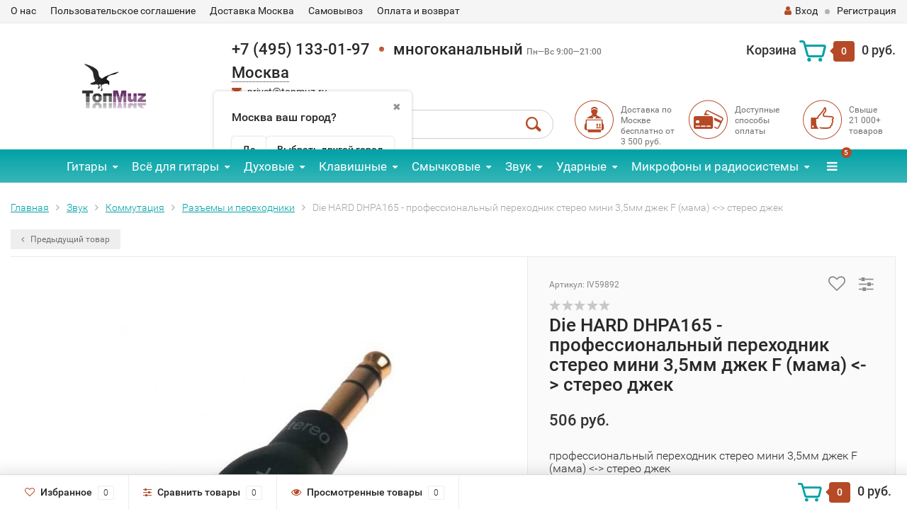

--- FILE ---
content_type: text/html; charset=utf-8
request_url: https://topmuz.ru/product/die-hard-dhpa165-professionalnyy-perekhodnik-stereo-mini-3-5mm-dzhek-f-mama-stereo-dzhek/
body_size: 19938
content:
<!DOCTYPE html><html lang="ru"><head><meta http-equiv="Content-Type" content="text/html; charset=utf-8"><title>Die HARD DHPA165 - профессиональный переходник стерео мини 3,5мм джек F (мама) &lt;-&gt; стерео джек купить Москва и Московская область интернет-магазин topmuz.ru</title><meta name="Keywords" content="Die HARD DHPA165 - профессиональный переходник стерео мини 3,5мм джек F (мама) &lt;-&gt; стерео джек купить, звук, коммутация, разъемы и переходники, Москва и московская область, интернет-магазин, отзывы, недорого, цена, доставка"><meta name="Description" content="Die HARD DHPA165 - профессиональный переходник стерео мини 3,5мм джек F (мама) &lt;-&gt; стерео джек 506 руб. Разъемы и переходники по лучшей цене. Самовывоз и доставка Москва и Московская область. Наложенный платёж. Обмен и возврат."><meta name="viewport" content="width=1280"><link rel="shortcut icon" href="/favicon.ico"><!-- rss --><link rel="alternate" type="application/rss+xml" title="topmuz.ru" href="https://topmuz.ru/blog/rss/"><!-- CSS style--><link rel="stylesheet" href="/wa-data/public/shop/themes/topshop/css/bootstrap.min.css"><link rel="stylesheet" href="/wa-data/public/shop/themes/topshop/css/fonts/fonts.css"><link rel="stylesheet" href="/wa-data/public/shop/themes/topshop/css/font-express/express.min.css"><link rel="stylesheet" href="/wa-data/public/shop/themes/topshop/css/font-awesome/css/font-awesome.min.css"><link rel="stylesheet" href="/wa-data/public/shop/themes/topshop/style-7.css"><link rel="stylesheet" href="/wa-data/public/shop/themes/topshop/user.css"><style>.container { max-width: 1280px; } body { background: #ffffff; } .thumbnail-catalog .image-block { height: 220px; line-height: 220px; } .thumbnail-catalog .image-block img { max-height: 200px; } .container-menu-h .menu-h { height:47px; } .container-menu-h .menu-h a { font-size:17px !important; }  .menu-h .tree a:after { font-size:13px;}.mailer-subscribe button[type="submit"], .main-slider-product li .slider-text .button a, .xs-menu, .search-blog button, .header .phone span.dot, .menu-h .more a i .count, .category-badge, .hover-active .thumbnail-catalog .image-block .preview:hover, ul.compare-diff-all li.selected a, .badge.new, .checkout-block .btn-primary, .cart .checkout-block .btn-primary, .subcategory-images .image .category-badge, .dialog-window .close-block, .thumbnail-catalog .image-block .preview,.thumbnail-catalog .image-block .preview:hover, input[type="submit"], button, input[type="submit"]:hover, button:hover, .add2cart .btn-primary, .menu-h, .menu-h-tree, .btn, .btn:hover, .preview, .badge, .badge.discount { background-image: -moz-linear-gradient(top, rgba(255,255,255,0) 0%, rgba(255,255,255,0.22) 100%); background-image: -webkit-linear-gradient(top, rgba(255,255,255,0) 0%,rgba(255,255,255,0.22) 100%); background-image: linear-gradient(to bottom, rgba(255,255,255,0) 0%,rgba(255,255,255,0.22) 100%); filter: progid:DXImageTransform.Microsoft.gradient( startColorstr='#00ffffff', endColorstr='#38000000',GradientType=0 ); }</style><link href="/wa-apps/shop/plugins/listfeatures/css/frontend_features.css?2.5.0" rel="stylesheet">
<link href="/wa-data/public/shop/plugins/addgifts/css/all_0ba85c19fe2b6d04b3d75cdc6af15c4e.css" rel="stylesheet">
<link href="https://topmuz.ru/wa-apps/shop/plugins/brand/css/grouped_brands.css" rel="stylesheet">
<link href="/wa-apps/shop/plugins/productsets/css/frontend.min.css?2.6.0" rel="stylesheet">
<link href="/wa-apps/shop/plugins/tinkoff/css/tinkoff.css?2.2.3" rel="stylesheet">
<link href="/wa-apps/shop/plugins/lpost/css/lpost-frontend.css?1.4.4" rel="stylesheet">
<link href="/wa-apps/shop/plugins/avtocomplete/css/avtocomplete.css?3.2.0" rel="stylesheet">
<script src="/wa-data/public/shop/themes/topshop/js/jquery-1.11.1.min.js" ></script><script defer src="/wa-content/js/jquery/jquery-migrate-1.2.1.min.js"></script><script defer src="/wa-data/public/shop/themes/topshop/js/wa.core.js"></script><script defer src="/wa-data/public/shop/themes/topshop/js/owl.carousel.min.js"></script><script defer src="/wa-data/public/shop/themes/topshop/js/jquery.scrollTo.js"></script><script defer src="/wa-data/public/shop/themes/topshop/js/lazy.load.js"></script><script defer src="/wa-content/js/jquery-ui/jquery.ui.core.min.js"></script><script defer src="/wa-data/public/shop/themes/topshop/js/jquery.ui.widget.min.js"></script><script defer src="/wa-data/public/shop/themes/topshop/js/jquery.ui.mouse.min.js"></script><script defer src="/wa-content/js/jquery-ui/jquery.ui.slider.min.js"></script><script defer src="/wa-data/public/shop/themes/topshop/js/jquery.cookie.js"></script><script defer src="/wa-data/public/shop/themes/topshop/js/jquery.ui.touch-punch.min.js"></script><script defer src="/wa-data/public/shop/themes/topshop/js/jquery.countdownTimer.min.js"></script><script src="/wa-data/public/shop/themes/topshop/shop.js"></script><!-- plugin hook: 'frontend_head' --><link rel="stylesheet" href="/wa-apps/shop/plugins/storequickorder/css/storequickorder.css">
<style>
.storequickorder-button { background : #80d517 !important; }.storequickorder-button:hover { background : #e0f477 !important; } 
/* Стиль отвечающий за кнопку "Заказать" в диалоговом окне */
#storequickorder input.submit-button {
   /* width: 96%; margin-left: 2%; - кнопка во всю ширину */
}


/* Стиль названий полей в диалоговом окне */
#storequickorder div.wa-name {
    /* text-align: right; - прижимает название к праву */
}
</style>
<script src="/wa-apps/shop/plugins/storequickorder/js/storequickorder.js">
</script><script>
function storequickorder_event_order_created() {
    yaCounter33348333.reachGoal('1klick');
    return true;
}
$(function(){ $.storequickorder.setOptions({always_show_active_button : false,button_name : "Купить в 1 клик!",button_cart_name : "Купить в 1 клик!",button_name_not_available : "Купить в 1 клик",window_vert_align : true,window_style_position_absolute : false,window_margin_top : "200",check_stock_delay : "200",yaCounter_enabled : false,ga_enabled : false,yaCounter_id : "33348333",yaCounter_target_name : "Заказ в 1 клик",ga_id : "UA-68180295-1",ga_target_name : "Заказ в 1 клик"}) });</script><script type="text/javascript">$(function(){$(document).on("click",".shop_favorites a.add,.shop_favorites a.del",function(){var b=$(this).closest(".shop_favorites");$.post($(this).attr("href"),{product_id:b.data("product-id")},function(a){"ok"==a.status?(b.html(a.data.html),$(".shop_favorites .count").html(a.data.count)):alert(a.errors)},"json");return!1})})</script>
<script src="/wa-apps/shop/plugins/regions/js/regions.js?v=3.0.7" defer></script>


    <link rel="stylesheet" href="/wa-apps/shop/plugins/regions/css/default.css?v=3.0.7" />
    <script src="/wa-apps/shop/plugins/regions/js/default.js?v=3.0.7" defer></script>

    <link rel="stylesheet" href="https://cdn.jsdelivr.net/npm/suggestions-jquery@22.6.0/dist/css/suggestions.min.css" />
    <script src="https://cdn.jsdelivr.net/npm/suggestions-jquery@22.6.0/dist/js/jquery.suggestions.min.js" defer></script>

<script>
    window.shop_plugins_regions = {"window_html":"<div class=\"shop-regions-window-wrapper\">\n    <div class=\"shop-regions-window-wrapper__window-wrapper\">\n        <div class=\"shop-regions-window-wrapper__window shop-regions-window \">\n            <div class=\"shop-regions-window-wrapper__close-btn shop-regions-window__close-btn\">\u2716<\/div>\n            <div class=\"shop-regions-window__header\">\u0423\u043a\u0430\u0436\u0438\u0442\u0435 \u0441\u0432\u043e\u0439 \u0433\u043e\u0440\u043e\u0434<\/div>\n            <div class=\"shop-regions-window__sub-header\">\u0418\u043b\u0438 \u0443\u043a\u0430\u0436\u0438\u0442\u0435 \u043d\u0430\u0437\u0432\u0430\u043d\u0438\u0435 \u043e\u0431\u043b\u0430\u0441\u0442\u043d\u043e\u0433\u043e \u0446\u0435\u043d\u0442\u0440\u0430, \u0435\u0441\u043b\u0438 \u0432\u0430\u0448\u0435\u0433\u043e \u0433\u043e\u0440\u043e\u0434\u0430 \u043d\u0435\u0442 \u0432 \u0441\u043f\u0438\u0441\u043a\u0435. \u041d\u0430\u043f\u0440\u0438\u043c\u0435\u0440, \"\u041d\u043e\u0432\u043e\u0441\u0438\u0431\u0438\u0440\u0441\u043a\", \u0435\u0441\u043b\u0438 \u0432\u044b \u0438\u0437 \u041d\u043e\u0432\u043e\u0441\u0438\u0431\u0438\u0440\u0441\u043a\u043e\u0439 \u043e\u0431\u043b\u0430\u0441\u0442\u0438.<\/div>\n                            <div class=\"shop-regions-window__search shop-regions-window-search\">\n                    <input type=\"text\" class=\"shop-regions-window-search__input\" placeholder=\"\u041d\u0430\u0447\u043d\u0438\u0442\u0435 \u0432\u0432\u043e\u0434\u0438\u0442\u044c \u043d\u0430\u0437\u0432\u0430\u043d\u0438\u0435 \u0433\u043e\u0440\u043e\u0434\u0430..\" \/>\n                    <span class=\"shop-regions-window-search__clear-btn\">\u2716<\/span>\n                <\/div>\n            \n            \n            \n            \n                            \n                                                <div class=\"shop-regions-window__cities shop-regions-cities-block\">\n            <div class=\"shop-regions-cities-block__header\">\u0412\u0441\u0435 \u0433\u043e\u0440\u043e\u0434\u0430<\/div>\n                \n    <div class=\"shop-regions-cities-block__cities shop-regions-cities \">\n                \n                    <div class=\"shop-regions-cities__column\">\n                                    <div class=\"shop-regions-cities__city-row\">\n                                                <span\n                                class=\"shop-regions-cities__city\"\n                                data-city-id=\"9\"\n                        >\n                            \u0413\u043e\u0440\u043d\u043e-\u0410\u043b\u0442\u0430\u0439\u0441\u043a\n                        <\/span>\n                    <\/div>\n                                    <div class=\"shop-regions-cities__city-row\">\n                                                <span\n                                class=\"shop-regions-cities__city\"\n                                data-city-id=\"7\"\n                        >\n                            \u0415\u043a\u0430\u0442\u0435\u0440\u0438\u043d\u0431\u0443\u0440\u0433\n                        <\/span>\n                    <\/div>\n                                    <div class=\"shop-regions-cities__city-row\">\n                                                <span\n                                class=\"shop-regions-cities__city\"\n                                data-city-id=\"8\"\n                        >\n                            \u041c\u0430\u0439\u043a\u043e\u043f\n                        <\/span>\n                    <\/div>\n                                    <div class=\"shop-regions-cities__city-row\">\n                                                <span\n                                class=\"shop-regions-cities__city\"\n                                data-city-id=\"12\"\n                        >\n                            \u041c\u0430\u0445\u0430\u0447\u043a\u0430\u043b\u0430\n                        <\/span>\n                    <\/div>\n                            <\/div>\n                    <div class=\"shop-regions-cities__column\">\n                                    <div class=\"shop-regions-cities__city-row\">\n                                                <span\n                                class=\"shop-regions-cities__city\"\n                                data-city-id=\"3\"\n                        >\n                            \u041c\u043e\u0441\u043a\u0432\u0430\n                        <\/span>\n                    <\/div>\n                                    <div class=\"shop-regions-cities__city-row\">\n                                                <span\n                                class=\"shop-regions-cities__city\"\n                                data-city-id=\"6\"\n                        >\n                            \u041d\u0438\u0436\u043d\u0438\u0439 \u041d\u043e\u0432\u0433\u043e\u0440\u043e\u0434\n                        <\/span>\n                    <\/div>\n                                    <div class=\"shop-regions-cities__city-row\">\n                                                <span\n                                class=\"shop-regions-cities__city\"\n                                data-city-id=\"5\"\n                        >\n                            \u041d\u043e\u0432\u043e\u0441\u0438\u0431\u0438\u0440\u0441\u043a\n                        <\/span>\n                    <\/div>\n                            <\/div>\n                    <div class=\"shop-regions-cities__column\">\n                                    <div class=\"shop-regions-cities__city-row\">\n                                                <span\n                                class=\"shop-regions-cities__city\"\n                                data-city-id=\"4\"\n                        >\n                            \u0421\u0430\u043d\u043a\u0442-\u041f\u0435\u0442\u0435\u0440\u0431\u0443\u0440\u0433\n                        <\/span>\n                    <\/div>\n                                    <div class=\"shop-regions-cities__city-row\">\n                                                <span\n                                class=\"shop-regions-cities__city\"\n                                data-city-id=\"11\"\n                        >\n                            \u0423\u043b\u0430\u043d-\u0423\u0434\u044d\n                        <\/span>\n                    <\/div>\n                                    <div class=\"shop-regions-cities__city-row\">\n                                                <span\n                                class=\"shop-regions-cities__city\"\n                                data-city-id=\"10\"\n                        >\n                            \u0423\u0444\u0430\n                        <\/span>\n                    <\/div>\n                            <\/div>\n                <div class=\"shop-regions-cities__not-found-text\">\n            \u0413\u043e\u0440\u043e\u0434 \u043d\u0435 \u043d\u0430\u0439\u0434\u0435\u043d\n        <\/div>\n    <\/div>\n\n        <\/div>\n    \n                                    \n    <div class=\"shop-regions-window__all-cities shop-regions-cities \">\n                \n                    <div class=\"shop-regions-cities__column\">\n                                    <div class=\"shop-regions-cities__city-row\">\n                                                <span\n                                class=\"shop-regions-cities__city\"\n                                data-city-id=\"9\"\n                        >\n                            \u0413\u043e\u0440\u043d\u043e-\u0410\u043b\u0442\u0430\u0439\u0441\u043a\n                        <\/span>\n                    <\/div>\n                                    <div class=\"shop-regions-cities__city-row\">\n                                                <span\n                                class=\"shop-regions-cities__city\"\n                                data-city-id=\"7\"\n                        >\n                            \u0415\u043a\u0430\u0442\u0435\u0440\u0438\u043d\u0431\u0443\u0440\u0433\n                        <\/span>\n                    <\/div>\n                                    <div class=\"shop-regions-cities__city-row\">\n                                                <span\n                                class=\"shop-regions-cities__city\"\n                                data-city-id=\"8\"\n                        >\n                            \u041c\u0430\u0439\u043a\u043e\u043f\n                        <\/span>\n                    <\/div>\n                                    <div class=\"shop-regions-cities__city-row\">\n                                                <span\n                                class=\"shop-regions-cities__city\"\n                                data-city-id=\"12\"\n                        >\n                            \u041c\u0430\u0445\u0430\u0447\u043a\u0430\u043b\u0430\n                        <\/span>\n                    <\/div>\n                                    <div class=\"shop-regions-cities__city-row\">\n                                                <span\n                                class=\"shop-regions-cities__city\"\n                                data-city-id=\"3\"\n                        >\n                            \u041c\u043e\u0441\u043a\u0432\u0430\n                        <\/span>\n                    <\/div>\n                                    <div class=\"shop-regions-cities__city-row\">\n                                                <span\n                                class=\"shop-regions-cities__city\"\n                                data-city-id=\"6\"\n                        >\n                            \u041d\u0438\u0436\u043d\u0438\u0439 \u041d\u043e\u0432\u0433\u043e\u0440\u043e\u0434\n                        <\/span>\n                    <\/div>\n                                    <div class=\"shop-regions-cities__city-row\">\n                                                <span\n                                class=\"shop-regions-cities__city\"\n                                data-city-id=\"5\"\n                        >\n                            \u041d\u043e\u0432\u043e\u0441\u0438\u0431\u0438\u0440\u0441\u043a\n                        <\/span>\n                    <\/div>\n                                    <div class=\"shop-regions-cities__city-row\">\n                                                <span\n                                class=\"shop-regions-cities__city\"\n                                data-city-id=\"4\"\n                        >\n                            \u0421\u0430\u043d\u043a\u0442-\u041f\u0435\u0442\u0435\u0440\u0431\u0443\u0440\u0433\n                        <\/span>\n                    <\/div>\n                                    <div class=\"shop-regions-cities__city-row\">\n                                                <span\n                                class=\"shop-regions-cities__city\"\n                                data-city-id=\"11\"\n                        >\n                            \u0423\u043b\u0430\u043d-\u0423\u0434\u044d\n                        <\/span>\n                    <\/div>\n                                    <div class=\"shop-regions-cities__city-row\">\n                                                <span\n                                class=\"shop-regions-cities__city\"\n                                data-city-id=\"10\"\n                        >\n                            \u0423\u0444\u0430\n                        <\/span>\n                    <\/div>\n                            <\/div>\n                <div class=\"shop-regions-cities__not-found-text\">\n            \u0413\u043e\u0440\u043e\u0434 \u043d\u0435 \u043d\u0430\u0439\u0434\u0435\u043d\n        <\/div>\n    <\/div>\n\n                    <\/div>\n    <\/div>\n<\/div>","settings":{"dadata_token":"","switch_to_unregistered_city_enabled":false}};
</script>    <link rel="stylesheet" href="/wa-apps/shop/plugins/buy1click/assets/frontend.bundle.css?v=1.29.7" />
    <link rel="stylesheet" href="/wa-apps/shop/plugins/buy1click/css/buy1click.css?v=1.29.7" />
    <link rel="stylesheet" href="/wa-apps/shop/plugins/buy1click/css/style__.css?v=1.29.7" />
    <script>
        window.shop_buy1click_config = {"wa_url":"\/","form_url":"\/buy1click\/form\/","update_form_url":"\/buy1click\/update_state\/","send_form_url":"\/buy1click\/send_form\/","ping_form_url":"\/buy1click\/ping_form\/","close_form_url":"\/buy1click\/close\/","send_channel_address_url":"\/buy1click\/request_channel_code\/","send_channel_code_url":"\/buy1click\/validate_channel_code\/","is_increase_plugin_enabled":false};
    </script>
    <script src="/wa-apps/shop/plugins/buy1click/assets/frontend.bundle.js?v=1.29.7" defer></script>
    <script src="/wa-apps/shop/plugins/buy1click/js/buy1click.js?v=1.29.7" defer></script>
<script>if (typeof shop_addgifts__frontend == 'undefined') {
            document.addEventListener('DOMContentLoaded', function () {
                shop_addgifts__frontend.base_url = '/';
            })
        } else {
            shop_addgifts__frontend.base_url = '/';
        } 
        </script><script>(function ($) {$(function ($) {$.productsets.init({PLUGIN_URL: '/wa-apps/shop/plugins/productsets/',urls: {"buy":"\/productsets\/buy\/","load":"\/productsets\/load\/","getProductSkus":"\/productsets\/getProductSkus\/","cartPage":"\/order\/"},currency: {"code":"RUB","sign":"\u0440\u0443\u0431.","sign_html":"<span class=\"ruble\">\u20bd<\/span>","sign_position":1,"sign_delim":" ","decimal_point":",","frac_digits":"2","thousands_sep":" "},attr: {sliderArrow: 'data-productsets-bsa',sliderWrapArrow: 'data-productsets-bsab',skusPopupBundleBlock: 'data-productsets-spbb',skusPopupBundleHeader: 'data-productsets-sphb',skusPopupBundleClose: 'data-productsets-spclb',skusPopupBundleContent: 'data-productsets-spcb',skusPopupUserBundleBlock: 'data-productsets-spbu',skusPopupUserBundleClose: 'data-productsets-spclu',skusPopupUserBundleHeader: 'data-productsets-sphu',skusPopupUserBundleContent: 'data-productsets-spcu',successPopupBundleBlock: 'data-productsets-sucpbb',successPopupContentBundle: 'data-productsets-sucpcb',successPopupTickBundle: 'data-productsets-sucptb',successPopupLinkBundle: 'data-productsets-sucplb',successPopupButtonBundle: 'data-productsets-sucpbutb',successPopupCloseBundle: 'data-productsets-sucpclb',successPopupCloseUserBundle: 'data-productsets-sucpclu',successPopupButtonUserBundle: 'data-productsets-sucpbutu',successPopupLinkUserBundle: 'data-productsets-sucplu',successPopupTickUserBundle: 'data-productsets-sucptu',successPopupContentUserBundle: 'data-productsets-sucpcu',successPopupUserBundleBlock: 'data-productsets-sucpbu'},localeStrings: {"":"project-id-version: shop/plugins/productsets\npot-creation-date: 2020-01-28T19:00:32.705Z\nlast-translator: shop/plugins/productsets\nlanguage-team: shop/plugins/productsets\nmime-version: 1.0\ncontent-type: text/plain; charset=utf-8\ncontent-transfer-encoding: 8bit\nplural-forms: nplurals=3; plural=((((n%10)==1)&&((n%100)!=11))?(0):(((((n%10)>=2)&&((n%10)<=4))&&(((n%100)<10)||((n%100)>=20)))?(1):2));\n","The set is empty":"Набор пустой","Something wrong!":"Что-то пошло не так!","Products has been successfully added to the cart":"Товары были успешно добавлены в корзину","Continue shopping":"Продолжить покупки","Proceed to checkout":"Оформить заказ","Select product sku":"Выбрать вариант товара","1 product":["{n} товар","{n} товара","{n} товаров"],"This product is already selected":"Товар уже выбран","Product with the selected option combination is not available for purchase":"Товар с выбранными характеристиками не доступен для заказа","Minimal quantity of products is":"Минимальное количество товаров","Maximal quantity of products is":"Максимальное количество товаров","Select another product":"Выберите другой товар","delete":"удалить"}
,locale: "ru_RU"})});})(jQuery)</script><script type="text/javascript" src="/dp-plugin/config/?v1.22.2"></script><link rel="stylesheet" href="/wa-apps/shop/plugins/todiscount/css/style.css"><script defer src="/wa-apps/shop/plugins/listfeatures/js/frontend_features.js?2.5.0"></script>
<script defer src="/wa-apps/shop/plugins/addgifts/js/frontend.min.js?v=2.5"></script>
<script defer src="/wa-apps/shop/plugins/productsets/js/frontend.min.js?2.6.0"></script>
<script defer src="/wa-apps/shop/plugins/tinkoff/js/tinkoff.js?2.2.3"></script>
<script defer src="/wa-apps/shop/plugins/lpost/js/maskedinput/jquery.maskedinput.min.js?1.4.4"></script>
<script defer src="/wa-apps/shop/plugins/lpost/js/lpost.js?1.4.4"></script>
<script defer src="https://maps.googleapis.com/maps/api/js?key=AIzaSyCKBl8iL3Ic3384bKnjAYB76Y3KOLq6vvY&libraries=places&language=ru"></script>
<script defer src="/wa-apps/shop/plugins/avtocomplete/../../../../wa-content/js/jquery-plugins/jquery.cookie.js?3.2.0"></script>
<script defer src="/wa-apps/shop/plugins/avtocomplete/js/avtocomplete.js?3.2.0"></script>
<meta property="og:type" content="website">
<meta property="og:title" content="Die HARD DHPA165 - профессиональный переходник стерео мини 3,5мм джек F (мама) &lt;-&gt; стерео джек купить Москва и Московская область интернет-магазин topmuz.ru">
<meta property="og:description" content="Die HARD DHPA165 - профессиональный переходник стерео мини 3,5мм джек F (мама) &lt;-&gt; стерео джек 506 руб. Разъемы и переходники по лучшей цене. Самовывоз и доставка Москва и Московская область. Наложенный платёж. Обмен и возврат.">
<meta property="og:image" content="https://topmuz.ru/wa-data/public/shop/products/61/76/47661/images/61084/61084.750x0.jpg">
<meta property="og:url" content="https://topmuz.ru/product/die-hard-dhpa165-professionalnyy-perekhodnik-stereo-mini-3-5mm-dzhek-f-mama-stereo-dzhek/">
<meta property="product:price:amount" content="506">
<meta property="product:price:currency" content="RUB">
<script>
$(function(){
   (function(m,e,t,r,i,k,a){m[i]=m[i]||function(){(m[i].a=m[i].a||[]).push(arguments)};
   m[i].l=1*new Date();k=e.createElement(t),a=e.getElementsByTagName(t)[0],k.async=1,k.src=r,a.parentNode.insertBefore(k,a)})
   (window, document, "script", "https://mc.yandex.ru/metrika/tag.js", "ym");
   ym(33348333, "init", {
        clickmap:true,
        trackLinks:true,
        accurateTrackBounce:true,
        trackHash:true,
        ecommerce:"dataLayer"
   });
});
</script>
<noscript><div><img src="https://mc.yandex.ru/watch/33348333" style="position:absolute; left:-9999px;" alt="" /></div></noscript>
<meta name='yandex-verification' content='45913d66f992a739' /><script>
(function(i,s,o,g,r,a,m){i['GoogleAnalyticsObject']=r;i[r]=i[r]||function(){
(i[r].q=i[r].q||[]).push(arguments)},i[r].l=1*new Date();a=s.createElement(o),
m=s.getElementsByTagName(o)[0];a.async=1;a.src=g;m.parentNode.insertBefore(a,m)
})(window,document,'script','//www.google-analytics.com/analytics.js','ga');
ga('create', 'UA-68180295-1', 'auto');
ga('send', 'pageview');

</script><meta name="yandex-verification" content="c6fa93e876b1edf5"><style>img {width: auto;height: auto;}</style></head><body><div class="top-line"><div class="container"><div class="row"><div class="col-lg-7 col-md-6 col-sm-7 hidden-xs-down clone-top-menu"><ul class="menu-h-top"><li><a href="/o-nas/">О нас</a></li><li><a href="/polzovatelskoe-soglashenie/">Пользовательское соглашение</a></li><li><a href="/dostavka-moskva/">Доставка Москва</a></li><li><a href="/punkty-samovyvoza/">Самовывоз</a></li><li><a href="/oplata-i-vozvrat/">Оплата и возврат</a></li></ul></div><div class="col-lg-5  col-md-6 col-sm-5 col-xs-12 text-lg-right text-md-right text-xs-center"><ul class="menu-h-top auth"><li class="currency"><a href="#" onClick="return false;"></a><ul></ul></li><li class="account"><a href="/login/"><i class="fa fa-user"></i>Вход</a></li><li><span></span></li><li><a href="/signup/">Регистрация</a></li></ul></div></div></div></div><div class="container"><div class="header"><div class="row to-table"><div class="col-lg-3 col-md-4 text-sm-center text-lg-left text-lg-center text-xs-center to-cell"><div class="logo-fix"><a href="/"><img data-lazyload="skipped" data-preloader="false" src="/wa-data/public/shop/themes/topshop/img/logo.png" alt="topmuz.ru"></a></div></div><div class="col-lg-9 col-md-8 to-cell"><div class="row"><div class="col-lg-7 col-md-7"><div class="phone text-lg-left text-md-left text-xs-center">+7 (495) 133-01-97<span class="dot"></span>многоканальный  <i>Пн—Вс 9:00—21:00</i><div class="shop-regions-btn-wrapper">
    
    <span class="shop-regions-open-window-btn shop-regions-action-link">Москва</span>

                    
                    <div
                    class="shop-regions-confirm-window"
                    data-country-iso3="rus"
                    data-region-code="77"
                    data-city="Москва"
                    data-same="1"
            >
                <div class="shop-regions-confirm-window__close-btn">✖</div>
                <div class="shop-regions-confirm-window__text">
                    Москва ваш город?                </div>
                <div class="shop-regions-confirm-window__btns-wrapper">
                    <div class="shop-regions-confirm-window__btn shop-regions-confirm-window__confirm-btn">
                        Да
                    </div>
                    <div class="shop-regions-confirm-window__btn shop-regions-confirm-window__choose-another-btn">
                        Выбрать другой город
                    </div>
                </div>
            </div>
            </div></div><div class="phone-under-link  text-sm-center text-md-left text-lg-left hidden-xs-down"><span class="nobr"><i class="fa fa-envelope"></i> <a href="mailto:privet@topmuz.ru">privet@topmuz.ru</a></span></div></div><div class="col-lg-5 col-md-5 text-lg-right text-md-right text-sm-center text-xs-center"><div class="cart-block hidden-xs-down"><a href="/cart/"><span class="hidden-lg-down">Корзина</span>  <span class="icon-red_icon_cart"></span> <span class="cart-box cart-count">0</span> <span class="cart-total">0 руб.</span></a><div class="popup"><div class="loading-cart"></div></div><script>$(function(){$(".cart-block").hover(function () {$('.popup .loading-cart').html("");$('.popup .loading-cart').load('/cart/?'+ Math.random() + ' .cart-popup', function(){$(".loading").remove();$('.cart-product-one .delete').on('click', function () {var tr = $(this).closest('div.cart-product-one');$.post('/cart/delete/', {id : tr.data('id')}, function (response) {tr.slideUp();$(".cart-count").html(response.data.count);$(".cart-total").html(response.data.total);if (response.data.count == 0) {$(".popup-total").remove();$(".empty").show();}}, "json");return false;});});});});</script></div></div></div><div class="row"><div class="col-lg-6 col-md-4"><div class="search search-show hidden-xs-down"><form method="get" action="/search/" data-search="/search/"><input class="livesearch" id="search" name="query" autocomplete="off" type="text" placeholder="Поиск по товарам" ><button type="submit" class="search_button"><i class="icon-icon_search"></i></button><div class="search-popup"></div></form></div></div><div class="col-lg-6 col-md-8 hidden-sm-down"><div class="promo"><div class="row"><div class="col-lg-4 col-md-4"><i class="icon-promo icon-red_promo_1"></i><p>Доставка по Москве бесплатно от<br>3 500 руб. </p></div><div class="col-lg-4  col-md-4"><i class="icon-promo icon-red_promo_19"></i><p>Доступные<br>способы<br>оплаты</p></div><div class="col-lg-4  col-md-4"><i class="icon-promo icon-red_promo_2"></i><p>Свыше<br>21 000+<br>товаров</p></div></div></div></div></div></div></div></div></div><!-- Catalog navigation --><div class="  hidden-md-down"><!-- shop categories --><div class="container-menu-h" style="padding-bottom: 0;"><ul class="menu-h-tree"><li class="tree"><a href="/category/gitary/">Гитары</a><ul><li><a href="/category/klassicheskie-gitary/">Классические </a></li><li><a href="/category/akusticheskie-gitary/">Акустические </a></li><li><a href="/category/elektroakusticheskie-gitary/">Электроакустические </a></li><li><a href="/category/ukulele/">Укулеле </a></li><li><a href="/category/elektrogitary/">Электрогитары </a></li><li><a href="/category/bas-gitary/">Бас-гитары </a></li><li><a href="/category/narodnye-instrumenty/">Народные инструменты </a></li><li><a href="/category/gitarnye-nabory-i-komplekty/">Наборы и комплекты </a></li></ul></li><li class="tree"><a href="/category/vsyo-dlya/">Всё для гитары</a><ul><li><a href="/category/struny-dlya-gitar/">Струны для гитары </a></li><li><a href="/category/chekhly-dlya-gitary/">Чехлы-футляры-кейсы </a></li><li><a href="/category/aksessuary-dlya-gitar/">Аксессуары </a></li><li><a href="/category/kombiki-i-prochee-usilenie/">Усиление </a></li><li><a href="/category/gitarnye-effekty/">Процессоры и педали эффектов </a></li><li><a href="/category/elektronika-dlya-gitary/">Электроника для гитары </a></li><li><a href="/category/zapchasti-dlya-gitary/">Запчасти и фурнитура </a></li><li><a href="/category/gitarnye-kabeli-instrumentalnye/">Гитарные кабели и разъёмы </a></li><li><a href="/category/raznoe/">Разное </a></li></ul></li><li class="tree"><a href="/category/dukhovye-muzikalnie-instrumenty/">Духовые</a><ul><li><a href="/category/gubnye_garmoshki/">Губные гармошки </a></li><li><a href="/category/saksofony/">Саксофоны </a></li><li><a href="/category/klarnety/">Кларнеты </a></li><li><a href="/category/fleity/">Флейты </a></li><li><a href="/category/truby-muzykalnyy-instrument-dukhovoy-kupit/">Трубы </a></li><li><a href="/category/tuby-instrument-muzykalnyy-dukhovoy-mednyy/">Тубы </a></li><li><a href="/category/category_1968/">Корнеты </a></li><li><a href="/category/category_1969/">Флюгельгорны </a></li><li><a href="/category/fagoty/">Фаготы </a></li><li><a href="/category/trombon-muzykalny-instrument/">Тромбоны </a></li><li><a href="/category/valtorny/">Валторны </a></li><li><a href="/category/category_1972/">Альты, теноры </a></li><li><a href="/category/category_1973/">Баритоны </a></li><li><a href="/category/category_1974/">Эуфониумы </a></li><li><a href="/category/category_1975/">Охотничьи рожки и манки </a></li><li><a href="/category/prinadleznosti_i_aksessuary_dlya_dukhovyh_muzikalnih_instrumentov/">Аксессуары и принадлежности для духовых </a></li><li><a href="/category/melodiki/">Мелодики </a></li><li><a href="/category/narodnye-dukhovye-instrumenty/">Народные духовые инструменты </a></li></ul></li><li class="tree"><a href="/category/klavishnye/">Клавишные</a><ul><li><a href="/category/tsifrovye-pianino/">Пианино цифровые </a></li><li><a href="/category/sintezatory/">Синтезаторы </a></li><li><a href="/category/zvukovye-rabochie-stantsii/">Рабочие станции </a></li><li><a href="/category/midi-klaviatury/">Миди-клавиатуры и контроллеры </a></li><li><a href="/category/akusticheskie-pianino-i-royali/">Акустические пианино и рояли </a></li><li><a href="/category/akkordeony-bayany/">Аккордеоны, гармони, баяны </a></li><li><a href="/category/aksessuary-dlya-klavishnykh/">Аксессуары и запчасти </a></li></ul></li><li class="tree"><a href="/category/smychkovye-muzikalnie-instrumenty/">Смычковые</a><ul><li><a href="/category/skripki/">Скрипки </a></li><li><a href="/category/alty/">Альты </a></li><li><a href="/category/violoncheli/">Виолончели </a></li><li><a href="/category/kontrabasy/">Контрабасы </a></li><li><a href="/category/aksessuary-dlya-smychkovykh-muzykalnykh-instrumentov/">Аксессуары </a></li></ul></li><li class="tree"><a href="/category/vse-dlya-zvuka/">Звук</a><ul><li><a href="/category/zvukoizolyatsiya/">Звукоизоляция </a></li><li><a href="/category/mikshernye-pulty/">Микшерные пульты </a></li><li><a href="/category/dj-oborudovanie/">DJ оборудование </a></li><li><a href="/category/usiliteli-moshnosti-zvuka/">Усилители </a></li><li><a href="/category/oborudovanie-dlya-studii-zvukozapisi/">Оборудование для студии звукозаписи </a></li><li><a href="/category/akusticheskie-sistemy/">Акустические системы </a></li><li><a href="/category/kommutacia/">Коммутация </a></li><li><a href="/category/megafony-gromkogovoritel-ruchnye-rupory/">Громкоговорители-мегафоны </a></li><li><a href="/category/aksessuary-dlya-zvukovogo-oborudovaniya/">Аксессуары для звука </a></li><li><a href="/category/naushniki/">Наушники </a></li><li><a href="/category/translyatsionnoe-oborudovanie/">Трансляционное оборудование </a></li><li><a href="/category/rekordery-i-portastudii/">Рекордеры и портастудии </a></li><li><a href="/category/category_4052/">Процессоры эффектов </a></li></ul></li><li class="tree"><a href="/category/udarnye-muzilaknye-instrumenty/">Ударные</a><ul><li><a href="/category/udarnye-ustanovki-barabannye/">Ударные установки </a></li><li><a href="/category/elektronnye-udarnye-instrumenty/">Электронные ударные </a></li><li><a href="/category/barabany-akusticheskie/">Барабаны </a></li><li><a href="/category/trenirovochnye-pedy/">Тренировочные пэды, демпферы, заглушки </a></li><li><a href="/category/tarelki-dlya-udarnykh/">Тарелки </a></li><li><a href="/category/perkussia-muzikalnye-instrumenty/">Перкуссия и этнические ударные </a></li><li><a href="/category/aksessuary-dlyaudarnykh/">Аксессуары и запчасти </a></li></ul></li><li class="tree"><a href="/category/mikrofony-i-radiosistemy/">Микрофоны и радиосистемы</a><ul><li><a href="/category/mikrofony/">Микрофоны </a></li><li><a href="/category/radiosistemy/">Радиосистемы </a></li><li><a href="/category/aksessuary-dlya-mikrofonov-i-radiosistem/">Аксессуары для микрофонов и радиосистем </a></li><li><a href="/category/akkumulyatory-i-zaryadnye-ustroystva-dlya-radiosistem-i-mikrofonov/">Аккумуляторы и ЗУ </a></li><li><a href="/category/mikrofonnye-predusiliteli/">Микрофонные предусилители </a></li><li><a href="/category/mikshery-dlya-mikrofonov/">Микшеры и процессоры для микрофонов </a></li><li><a href="/category/prochie-aksessuary-dlya-mikrofonov-i-radiosistem/">Прочие аксессуары </a></li></ul></li><li class="tree"><a href="/category/svetovoe-oborudovanie/">Свет</a><ul><li><a href="/category/prozhektory-dlya-sceny-diskotek-teatrov/">Прожекторы и светильники </a></li><li><a href="/category/svetodiodnye-paneli-i-ekrany/">Светодиодные панели и экраны </a></li><li><a href="/category/svetovye-effekty/">Световые эффекты </a></li><li><a href="/category/arkhitekturnye-svetilniki/">Архитектурные прожекторы и светильники </a></li><li><a href="/category/svetodiodnoe-oformlenie/">Светодиодное оформление </a></li><li><a href="/category/vrashchayushchiesya-golovy/">Вращающиеся головы </a></li><li><a href="/category/svetovye-skanery/">Сканеры </a></li><li><a href="/category/stroboskopy/">Стробоскопы </a></li><li><a href="/category/lazernye-proektory/">Лазерная цветомузыка </a></li><li><a href="/category/podsvetka-dlya-pyupitrov/">Подсветка для пюпитров </a></li><li><a href="/category/generatory-effektov/">Генераторы эффектов </a></li><li><a href="/category/category_2226/">Цифровое видео </a></li><li><a href="/category/aksessuary-dlya-svetovogo-oborudovaniya/">Аксессуары и управление </a></li></ul></li><li><a href="/category/stsenicheskoe-oborudovanie/">Сценическое оборудование</a></li><li class="tree"><a href="/category/aksessuary-prochie/">Аксессуары</a><ul><li><a href="/category/dirizherskie-palochki/">Дирижерские палочки </a></li><li><a href="/category/tyunery-i-metronomy/">Тюнеры, метрономы, камертоны </a></li><li><a href="/category/svetilninki-dlya-not/">Светильники для подсветки нот </a></li><li><a href="/category/pyupitry/">Пюпитры и аксессуары </a></li><li><a href="/category/stoyki-dlya-noutbukov-planshetov-i-prochego/">Стойки для ноутбуков и планшетов </a></li><li><a href="/category/odezhda-s-muzykalnoy-simvolikoy/">Одежда с музыкальной символикой </a></li><li><a href="/category/muzykalnye-suveniry/">Музыкальные сувениры </a></li><li><a href="/category/muzykalnaya-literatura/">Музыкальная литература </a></li><li><a href="/category/kompyuternye-aksessuary/">Компьютерные аксессуары </a></li><li><a href="/category/elementy-pitaniya-i-zaryadnye-ustroystva/">Элементы питания и зарядные устройства </a></li></ul></li><li class="tree"><a href="/category/category_8031/">Генератор мыльных пузырей Dasmax со светодиодной подсветкой</a><ul><li><a href="/category/category_8032/">Смычковые </a></li></ul></li><li class="tree"><a href="/category/detskie-tovary/">Игрушки и моделизм</a><ul><li><a href="/category/detskie-igrushki-i-konstruktory/">Детские игрушки, игры и конструкторы </a></li><li><a href="/category/category_7237/">Самокаты </a></li></ul></li><!-- plugin hook: 'frontend_nav' --></ul></div></div><div class="container hidden-lg-up"><div class="container-menu-h"><div class="xs-menu"><ul><li><a href="#" class="show-xs-menu"><i class="fa fa-bars"></i> Каталог товаров</a></li><li class="search hidden-sm-up"><a href="#"><i class="fa fa-search"></i></a></li></ul></div></div><div class="xs-menu-overlay"><ul class="clone-xs-menu"><li><div class="title">Каталог товаров</div><div class="close-block"><a href="#" class="dialog-close">&times;</a></div></li></ul></div></div><!-- Page breadcrumbs --><div class="container container-background navigation_width"><!-- plugin hook: 'frontend_header' -->

<script>var shopPluginAvtocompleteOrderPlace; var shopPluginAvtocompleteSettings = {"api_key":"AIzaSyCKBl8iL3Ic3384bKnjAYB76Y3KOLq6vvY","country":["ru"],"geolocate_accuracy":"200","home":"street","location":"","main":"street","order_type":"1","radius":"","types":"address","update_time":"1","width":"","form":[],"strict":0,"locale":"ru_RU","wa_url":"\/"};</script>		 <script>
		 var urlFrameworkLpost = 'https://topmuz.ru/';
		</script>		<script>
		$(document).ajaxSuccess(function(event, request, settings) {
		if( settings.url.includes( "calculate/" )  ){
		//Коммент на финальной странице
		$.ajax({
		url:  urlFrameworkLpost + "getpaymentmethod/getses/",
		success: function(data){
			if($('.wa-cell.wa-cell-name .wa-name:contains("Тип оплаты")').length < 1){		
				$('.wa-details-rates-section .wa-table').first().append('<div class="wa-row"><div class="wa-cell wa-cell-name"><div class="wa-name">Тип оплаты</div></div><div class="wa-cell wa-cell-value">'+ data +'</div></div>');
			}
		}
		});

		//Скрытие оплаты
		$.ajax({
		url:  urlFrameworkLpost + "getajaxpay/",
		success: function(datapay){
		$('.wa-method-wrapper[data-id="'+ datapay +'"]').hide();
		
		//Если на шаге доставки поля улица и дом заполнены то повторынй вызов расчёта
		
		
		
		}
		});
		
		}
		
		});	
		</script>

<script type="text/javascript" src="/wa-data/public/shop/themes/topshop/js/jquery.elevateZoom.min.js"></script>
<script type="text/javascript" src="/wa-data/public/shop/themes/topshop/js/jquery.fancybox.pack.js"></script>
<script type="text/javascript" src="/wa-data/public/shop/themes/topshop/js/jquery.fancybox-thumbs.js"></script>
<link rel="stylesheet" href="/wa-data/public/shop/themes/topshop/css/jquery.fancybox.css?3.5.1"/>


		<div class="product" itemscope itemtype="http://schema.org/Product">
			<div class="breadcrumbs"><ul><li><a href="/">Главная</a></li><li><a href="/category/vse-dlya-zvuka/">Звук</a></li><li><a href="/category/kommutacia/">Коммутация</a></li><li><a href="/category/raziomy-i-perehodniki/">Разъемы и переходники</a><ul><li><a href="/category/perekhodniki-jack-63-xlr/">JACK (6.3)-XLR</a><li><a href="/category/perekhodniki-jack-mini-35-rca/">JACK mini (3.5)-RCA</a><li><a href="/category/perekhodniki-jack-63-rca/">JACK (6.3)-RCA</a><li><a href="/category/perekhodniki-xlr-xlr/">XLR-XLR</a><li><a href="/category/perekhodniki-rca-xlr/">RCA-XLR</a><li><a href="/category/perekhodniki-jack-63-jack-63/">JACK (6.3)-JACK (6.3)</a><li><a href="/category/perekhodniki-jack-63-jack-mini-35/">JACK (6.3)-JACK mini (3.5)</a><li><a href="/category/perekhodniki-rca-rca/">RCA-RCA</a><li><a href="/category/raziomy/">Разъёмы</a><li><a href="/category/category_2085/">Устройства для Apple</a><li><a href="/category/perehodniki/">Переходники</a><li><a href="/category/zazhimy-dlya-kabelya/">Зажимы для кабеля</a></ul></li><li>Die HARD DHPA165 - профессиональный переходник стерео мини 3,5мм джек F (мама) &lt;-&gt; стерео джек</li></ul></div>


																																																																																																																																																																																																																																																																																																																																																																																																																																																																																																																																																																																																																																																																																																																																																																																																																																																																																																																																																																																																																																																																																																																																																																																																																																																																																																																																																																																																																																																																																																																																																																																																																																																																																																																																																																																																																																																																																																																																																																																																																																																																																																																																																																																																																																																																																																																																																																																																																																																																																																																																																																																																																																																																																																																																																																																																																																																																																																																																																																																																																																																																																																																																																																																																																																																																																																																																																																																																																																																																																																																																																																																																																																																																																																																																																																																																																																																																																																																																																																																																																																																																																																																																																																																																																																																																																																																																																																																																																																																																																																																																																																																																																																																																																																																																																																																																																																																																																																																																																																																																																																																																																																																																																																																																																																																																																																																																																																																																																																																																																																																																																																																																																																																																																																																																																																																																																																																																																																																																																																																																																																																																																																																																																																																																																																																																																																																																																																																																																																																																																																																																																																																																																																																																																																																																																																																																																																																																																																																																																																																																																																																																																																																																																																																																																																																																																																																																																																																																																																																																																																																																																																																																																																																																																																																																																																																																																																																																																																																																																																																																																																																																																																																																																																																																																																																																																																																																																																																																																																																																																																																																																																																																																																																																																																																																																																																																																																																																																																																																																																																																																																																																																																																																																																																																																																																																																																																																																																																													
						<div class="row prev-next hidden-sm-down">
								<div class="col-lg-6">
					<div class="prev-product"><a href="/product/seetronic-se8mc-1-new-razyom-kabelnyy-rj45-8-kontaktnyy-korpus-xlr-tip/" data-image-name="Seetronic SE8MC-1-NEW Разъём кабельный RJ45, 8-контактный корпус XLR-тип" data-price="471 руб." data-image-url="/wa-data/public/shop/products/39/87/88739/images/170744/170744.100.jpg"><i class="fa fa-angle-left" aria-hidden="true"></i> Предыдущий товар</a></div>
				</div>
							</div>
						
			<div class="row product-margin" style="table-layout: fixed;">
				<div class="col-lg-7 col-md-7 col-sm-7 col-xs-12">

					
										
						
																								
												<div class="product-gallery text-center">
							<!-- Big foto -->

							<div class="image" data-number="1" id="product-core-image">
								

																<a href="/wa-data/public/shop/products/61/76/47661/images/61084/61084.970.jpg" title="Die HARD DHPA165 - профессиональный переходник стерео мини 3,5мм джек F (мама) &lt;-&gt; стерео джек"><img data-lazyload="skipped" data-preloader="false" class="zoom-image-elevate" data-zoom-image="/wa-data/public/shop/products/61/76/47661/images/61084/61084.970.jpg" itemprop="image" id="product-image" alt="Die HARD DHPA165 - профессиональный переходник стерео мини 3,5мм джек F (мама) &lt;-&gt; стерео джек" title="Die HARD DHPA165 - профессиональный переходник стерео мини 3,5мм джек F (мама) &lt;-&gt; стерео джек" src="/wa-data/public/shop/products/61/76/47661/images/61084/61084.600.jpg"></a>
																<div id="switching-image" style="display: none;"></div>
								<div class="image-hint"><i class="fa fa-search"></i> Нажмите на изображение для увеличения</div>
							</div>


															<!-- Preview list -->
															


						</div>
						
					
				</div>
				<div class="col-lg-5 col-md-5 col-sm-5 col-xs-12">

										
					<div class="icons-compare-favorite">
						<span class="compare-favorite-icon"><a href="#" data-product="47661" class="favorite-link"><i class="fa fa-heart-o"></i></a></span>
						<span class="compare-compare-icon"><a href="#" data-product="47661" class="compare-link"><i class="fa fa-sliders"></i></a></span>
					</div>
															<!-- Product ID -->
					<div class="articul">Артикул: IV59892</div>
										<div class="rating-block">
												<i class="icon16 star-empty"></i><i class="icon16 star-empty"></i><i class="icon16 star-empty"></i><i class="icon16 star-empty"></i><i class="icon16 star-empty"></i>
											</div>
					<h1 class="name"><span itemprop="name">Die HARD DHPA165 - профессиональный переходник стерео мини 3,5мм джек F (мама) &lt;-&gt; стерео джек</span></h1>

					<form id="cart-form" method="post" action="/cart/add/" class="flexdiscount-product-form">
						<!-- stock info -->
												
						<div class="add2cart">
							<span data-price="506" class="price nowrap">506 руб.</span> <s class="compare-at-price nowrap" style="display:none;"> 0 руб. </s>
							<div class="saving" style="display:none;">Экономия: <span class="pricenum"></span> (<span class="pricepercent"></span>)</div>
						</div>
						<!-- product summary -->
						<p class="summary" itemprop="description">профессиональный переходник стерео мини 3,5мм джек F (мама) <-> стерео джек</p>

												<!-- FLAT SKU LIST selling mode -->
																		
						<div itemprop="offers" itemscope itemtype="http://schema.org/Offer">
																					<meta itemprop="price" content="506">
							<meta itemprop="priceCurrency" content="RUB">
														<link itemprop="availability" href="http://schema.org/OutOfStock" />
														<input name="sku_id" type="hidden" value="48065">
													</div>
												
						
						<div class="purchase">
							<div class="cart priceblock" id="cart-flyer">
								<!-- price -->
								<div class="add2cart cart-group">
									<div class="select_quantity">
										<div class="input-group spinner">
											<input type="text" class="form-control text-center select_input_cart" name="quantity" value="1" autocomplete="off">
											<div class="input-group-addon">
												<a href="#" class="spin-up inc_cart"><i class="fa fa-caret-up"></i></a>
												<a href="#" class="spin-down dec_cart"><i class="fa fa-caret-down"></i></a>
											</div>
										</div>
									</div>
									<div class="add2cart-button">
										<input type="hidden" name="product_id" value="47661">
										<button type="submit" class="btn btn-primary gray disabled" disabled="disabled">Купить</button>

																			</div>
								</div>

							</div>
							<!-- plugin hook: 'frontend_product.cart' -->
							
							
 <script type="text/javascript"> (function() { var loadCssCallback = function () { window.shop_dp.loader.loadCSS("\/wa-apps\/shop\/plugins\/dp\/css\/frontend.product.css?v1.22.2"); window.shop_dp.loader.loadCSS("\/wa-apps\/shop\/plugins\/dp\/css\/frontend.service.css?v1.22.2"); window.shop_dp.loader.loadCSS("\/wa-apps\/shop\/plugins\/dp\/css\/frontend.fonts.css?v1.22.2"); window.shop_dp.loader.loadCSS("\/wa-apps\/shop\/plugins\/dp\/css\/frontend.dialog.css?v1.22.2"); }; if (window.shop_dp) { loadCssCallback(); } else { $(document).on('shop_dp_asset_loaded_core', loadCssCallback); } })(); </script> 
 <script type="text/javascript"> jQuery(function($) { if(!('shop_dp' in window)) { return; } var asset_name; var onProductAssetLoad = function (is_from_cache) { if (is_from_cache && this.init) { this.init(); } }; asset_name = "service"; if (asset_name === 'product') { window.shop_dp.loader.load(asset_name, onProductAssetLoad); } else { window.shop_dp.loader.load(asset_name); } asset_name = "product"; if (asset_name === 'product') { window.shop_dp.loader.load(asset_name, onProductAssetLoad); } else { window.shop_dp.loader.load(asset_name); } }); </script> 

	<div class="js-dp-product-wrapper dp-container__product"  data-product-id="47661" >
	    	    <div class="dp-product"><div class="dp-product__header dp-product__offset"><div align="center">Информация о доставке<br />

 <script type="text/javascript"> (function() { var loadCssCallback = function () { window.shop_dp.loader.loadCSS("\/wa-apps\/shop\/plugins\/dp\/css\/frontend.city_select.css?v1.22.2"); }; if (window.shop_dp) { loadCssCallback(); } else { $(document).on('shop_dp_asset_loaded_core', loadCssCallback); } })(); </script> 
 <script type="text/javascript"> jQuery(function($) { if(!('shop_dp' in window)) { return; } var asset_name; var onProductAssetLoad = function (is_from_cache) { if (is_from_cache && this.init) { this.init(); } }; asset_name = "citySelect"; if (asset_name === 'product') { window.shop_dp.loader.load(asset_name, onProductAssetLoad); } else { window.shop_dp.loader.load(asset_name); } }); </script> 

	<div class="js-dp-city-select-wrapper dp-container__city-select"  data-title="Укажите свой город"  data-content="&lt;div class=&quot;dp-city-select-dialog&quot;&gt; &lt;div class=&quot;dp-city-select-dialog__subheader&quot;&gt; От этого зависит стоимость доставки и варианты оплаты в Ваш регион &lt;/div&gt; &lt;div class=&quot;dp-city-select-dialog__search&quot;&gt; &lt;div class=&quot;dp-city-select-dialog__search-wrapper js-dp-city-select-search-wrapper&quot;&gt; &lt;input class=&quot;dp-city-select-dialog__search-field js-dp-city-select-search-field&quot; type=&quot;text&quot; autocomplete=&quot;off&quot; placeholder=&quot;Поиск города&quot;/&gt; &lt;/div&gt; &lt;div class=&quot;dp-city-select-dialog__dropdown js-dp-city-select-dropdown&quot;&gt; &lt;div class=&quot;dp-city-select-dialog__dropdown-item js-dp-city-select-item&quot;&gt; &lt;span class=&quot;dp-city-select-dialog__dropdown-item-city-name js-dp-city-select-item-city-name&quot;&gt;&lt;/span&gt; &lt;span class=&quot;dp-city-select-dialog__dropdown-item-city-region js-dp-city-select-item-city-region&quot;&gt;&lt;/span&gt; &lt;/div&gt; &lt;/div&gt; &lt;/div&gt; &lt;/div&gt;" >
	    	    <div class="dp-city-select-link dp-city-select-link--is-next-product">
        <div class="dp-city-select-link__city">
        <a href="javascript: void(0);" class="dp-city-select-link__city-link js-dp-city-select">
            <span class="dp-city-select-link__city-text">Сиэтл</span>
        </a>
    </div>
</div>
	    	</div>
</div></div><div class="dp-product__content dp-product__offset"><div class="dp-product__service-list"><div class="dp-product__service js-dp-product-tab-content dp-product__service_without-groups"data-id=""><div class="dp-product__group-title">Способ доставки</div><div class="dp-product__service-row"><div class="dp-product__service-col dp-product__service-title">Курьер</div><div class="dp-product__service-calculation js-dp-product-calculation"data-async="1" data-id="35"><div class="dp-product__service-calculation-loading"><div class="dp-loading"></div><div class="dp-product__service-calculation-loading_label">Рассчитываем стоимость доставки...</div></div></div></div><div class="dp-product__service-row"><div class="dp-product__service-col dp-product__service-title">Курьерская служба СДЭК</div><div class="dp-product__service-calculation js-dp-product-calculation"data-async="1" data-id="19"><div class="dp-product__service-calculation-loading"><div class="dp-loading"></div><div class="dp-product__service-calculation-loading_label">Рассчитываем стоимость доставки...</div></div></div></div><div class="dp-product__service-row"><a href="javascript:void(0);"class="dp-product__service-col dp-product__service-title dp-product__service-title_link js-dp-service"data-id="22" data-product-id="47661"data-params="{&quot;id&quot;:&quot;points&quot;,&quot;code&quot;:&quot;cdek&quot;,&quot;image&quot;:null,&quot;name&quot;:&quot;\u0421\u0414\u042d\u041a&quot;,&quot;type&quot;:&quot;points&quot;}">Пункты самовывоза СДЭК</a><div class="dp-product__service-calculation js-dp-product-calculation"data-async="1" data-id="22"><div class="dp-product__service-calculation-loading"><div class="dp-loading"></div><div class="dp-product__service-calculation-loading_label">Рассчитываем стоимость доставки...</div></div></div></div><div class="dp-product__service-row"><div class="dp-product__service-col dp-product__service-title">Перечисленные способы доставки не подходят</div><div class="dp-product__service-calculation js-dp-product-calculation"data-async="1" data-id="23"><div class="dp-product__service-calculation-loading"><div class="dp-loading"></div><div class="dp-product__service-calculation-loading_label">Рассчитываем стоимость доставки...</div></div></div></div><div class="dp-product__service-row"><div class="dp-product__service-col dp-product__service-title">Почта России</div><div class="dp-product__service-calculation js-dp-product-calculation"data-async="1" data-id="27"><div class="dp-product__service-calculation-loading"><div class="dp-loading"></div><div class="dp-product__service-calculation-loading_label">Рассчитываем стоимость доставки...</div></div></div></div></div></div></div></div>
	    	</div>
						</div>
					</form>

					<!-- plugin hook: 'frontend_product.block_aux' -->
					
										<div class="aux">
						<!-- БЛОК "АКСЕССУАРЫ К ТОВАРУ" -->
	
<!-- БЛОК "АКСЕССУАРЫ К ТОВАРУ" КОНЕЦ-->					</div>
					
										<!-- Social icon -->
					<div class="share-social">
						<script src="//yastatic.net/es5-shims/0.0.2/es5-shims.min.js"></script><script src="//yastatic.net/share2/share.js"></script><div class="ya-share2" data-services="vkontakte,facebook,odnoklassniki,twitter"></div>
					</div>
					
					<!-- categories -->
										<div class="sub">
												Категория: <a href="/category/raziomy-i-perehodniki/">Разъемы и переходники</a> 											</div>
					
					<!-- tags -->
										

				</div>
			</div>
			<!-- product internal nav -->
			
			<ul class="product-nav hidden-xs-down">
				<li class="selected" data-link="description"><a href="/product/die-hard-dhpa165-professionalnyy-perekhodnik-stereo-mini-3-5mm-dzhek-f-mama-stereo-dzhek/">Обзор</a></li>
								<li data-link="reviews" class="review-scroll"><a href="/product/die-hard-dhpa165-professionalnyy-perekhodnik-stereo-mini-3-5mm-dzhek-f-mama-stereo-dzhek/reviews/">Отзывы <span class="reviews-count">0</span> </a></li>
																<!-- plugin hook: 'frontend_product.menu' -->
				
							</ul>

			<!-- product internal nav -->
			<div class="panel-group" id="accordion">
			    
				<div class="panel panel-default">
					<div class="panel-heading selected hidden-sm-up">
						<div class="panel-title">
						  							<a class="collapsed" data-link="description" href="#description">
											 

								Описание
							</a>
						</div>
					</div>
					<div id="description" class="panel-collapse collapse in product-tabs">
					    


						<div class="panel-body">
							
							<div class="row">
								<div class="col-lg-6 col-md-6 col-sm-6 col-xs-12">																		Покрытие контактов - золото 24к<br>
Подробнее на сайте - http://www.proel.com/index.php?route=product/product&product_id=2870
																	</div>
																<div class="col-lg-5 col-md-5 col-sm-5 col-xs-12 offset-lg-1 offset-md-1 offset-sm-1">
									<dl class="expand-content">
																				<dt>Тип кабеля, переходника, разъёма</dt>
										<dd>
																														JACK (6.3)-JACK mini (3.5)
																														</dd>
																				<dt>Вид изделия для коммутации</dt>
										<dd>
																														переходник
																														</dd>
																				<dt>Модель</dt>
										<dd>
																				DIE HARD DHPA165
																				</dd>
																				<dt>Бренд</dt>
										<dd>
																				DIE HARD
																				</dd>
																			</dl>
								</div>
															</div>
													</div>
					</div>
				</div>

				
				<div class="panel panel-default">
					<div class="panel-heading  hidden-sm-up">
						<div class="panel-title">
							<a class="collapsed" data-link="reviews" href="#reviews">
								Отзывы (<span class="reviews-count">0</span>)
							</a>
						</div>
					</div>
					<div id="reviews" class="panel-collapse collapse  product-tabs">
						<div class="panel-body">
							<!-- Review -->

							

							<div class="loading"><img data-lazyload="skipped" data-preloader="false" src="/wa-data/public/shop/themes/topshop/img/loading.gif" alt="Loading..."></div>
							<div class="review-block"></div>
							<script type="text/javascript">
                                $(function(){
                                    $('.review-block').load('/product/die-hard-dhpa165-professionalnyy-perekhodnik-stereo-mini-3-5mm-dzhek-f-mama-stereo-dzhek/reviews/ .reviews', function(){
                                        $(this).prepend('<script type="text/javascript" src="/wa-apps/shop/js/rate.widget.js"><\/script>' +
												'<script src="https://www.google.com/recaptcha/api.js"><\/script>' +
                                            '<script type="text/javascript" src="/wa-data/public/shop/themes/topshop/reviews.js"><\/script>');
                                        $(".loading").remove();
                                    });

                                });
							</script>
						</div>
					</div>
				</div>

				
				
				

				<!-- plugin hook: 'frontend_product.menu' -->
				
							</div>

						<div class="product-nav-block">
				<!-- plugin hook: 'frontend_product.block' -->
				
								
			</div>
			
			<!-- RELATED PRODUCTS -->
													</div>

				
		<script>
            ( function($) {
				zoomtype = true;
                $.getScript("/wa-data/public/shop/themes/topshop/product.js?v1.99.8", function() {
                    $(".stocks").show();
                    if (typeof Product === "function") {
                        new Product('#cart-form', { currency: {"code":"RUB","sign":"\u0440\u0443\u0431.","sign_html":"<span class=\"ruble\">\u20bd<\/span>","sign_position":1,"sign_delim":" ","decimal_point":",","frac_digits":"2","thousands_sep":" "}
                        	                        	                    	})
                    }
                });
            })(jQuery);
		</script></div><!-- Footer --><div class="footer"><div class="container"><div class="row"><div class="col-lg-3 col-xs-12 col-sm-4"><div class="h5">Контакты</div><div class="address"><i class="fa fa-map-marker"></i><span>Москва, Дмитровское шоссе, дом 100, строение 2, оф. 655</span></div><div class="footer-phone"><i class="fa fa-phone"></i>+7 (495) 133-01-97<span class="dot"></span>многоканальный  <i>Пн—Вс 9:00—21:00</i></div><div class="footer-email"><i class="fa fa-envelope-o"></i> <a href="mailto:privet@topmuz.ru">privet@topmuz.ru</a></div><!-- plugin hook: 'frontend_footer' --><script src='/wa-apps/shop/plugins/incarts/js/incarts-frontend.js'></script>
<script>
			$(function () {
			    $.incarts.init({ 'submit_class':'', 'submit_name':'', 'show_info':'', 'selector_name':'input[type="submit"]', 'selector_submit':'input[type="submit"]', 'selector_remove':'', 'action_add':0 });
			});
        </script>
<style type="text/css">[data-lazyload="true"]:not([data-loaded="true"]) {width: 16px;height: 16px;}[data-lazyload="true"], [data-lazyhandler="lozad"] {opacity: 0;}[data-lqip="true"] {opacity: 1 !important;}div[data-vendor="youtube"] {display: inline-block;position: relative;background-color: currentColor;background-repeat: no-repeat;background-size: cover;background-position: center;}[data-vendor="youtube"]::before {content: '';position: absolute;left: 50%;top: 49.6%;width: 68px;height: 48px;margin-left: -34px;margin-top: -24px;background-image: url("[data-uri]");background-position: center center;background-size: 100%;background-repeat: no-repeat;opacity: .81;border: none;z-index: 4;}[data-vendor="youtube"]:hover::before {background-image: url("[data-uri]");opacity: 1;}[data-loaded="true"] {opacity: 1;-webkit-transition: opacity 300ms ease-in-out;-o-transition: opacity 300ms ease-in-out;transition: opacity 300ms ease-in-out;}</style><script data-priority="5" type="text/javascript">
(function($) {
!function(t,e){"object"==typeof exports&&"undefined"!=typeof module?module.exports=e():"function"==typeof define&&define.amd?define(e):t.lozad=e()}(this,function(){"use strict";
/**
* Detect IE browser
* @const {boolean}
* @private
*/var g="undefined"!=typeof document&&document.documentMode,f={rootMargin:"0px",threshold:0,load:function(t){if("picture"===t.nodeName.toLowerCase()){var e=t.querySelector("img"),r=!1;null===e&&(e=document.createElement("img"),r=!0),g&&t.getAttribute("data-iesrc")&&(e.src=t.getAttribute("data-iesrc")),t.getAttribute("data-alt")&&(e.alt=t.getAttribute("data-alt")),r&&t.append(e)}if("video"===t.nodeName.toLowerCase()&&!t.getAttribute("data-src")&&t.children){for(var a=t.children,o=void 0,i=0;i<=a.length-1;i++)(o=a[i].getAttribute("data-src"))&&(a[i].src=o);t.load()}t.getAttribute("data-poster")&&(t.poster=t.getAttribute("data-poster")),t.getAttribute("data-src")&&(t.src=t.getAttribute("data-src")),t.getAttribute("data-srcset")&&t.setAttribute("srcset",t.getAttribute("data-srcset"));var n=",";if(t.getAttribute("data-background-delimiter")&&(n=t.getAttribute("data-background-delimiter")),t.getAttribute("data-background-image"))t.style.backgroundImage="url('"+t.getAttribute("data-background-image").split(n).join("'),url('")+"')";else if(t.getAttribute("data-background-image-set")){var d=t.getAttribute("data-background-image-set").split(n),u=d[0].substr(0,d[0].indexOf(" "))||d[0];
u=-1===u.indexOf("url(")?"url("+u+")":u,1===d.length?t.style.backgroundImage=u:t.setAttribute("style",(t.getAttribute("style")||"")+"background-image: "+u+"; background-image: -webkit-image-set("+d+"); background-image: image-set("+d+")")}t.getAttribute("data-toggle-class")&&t.classList.toggle(t.getAttribute("data-toggle-class"))},loaded:function(){}};function A(t){t.setAttribute("data-loaded",!0)}var m=function(t){return"true"===t.getAttribute("data-loaded")},v=function(t){var e=1<arguments.length&&void 0!==arguments[1]?arguments[1]:document;return t instanceof Element?[t]:t instanceof NodeList?t:e.querySelectorAll(t)};return function(){var r,a,o=0<arguments.length&&void 0!==arguments[0]?arguments[0]:".lozad",t=1<arguments.length&&void 0!==arguments[1]?arguments[1]:{},e=Object.assign({},f,t),i=e.root,n=e.rootMargin,d=e.threshold,u=e.load,g=e.loaded,s=void 0;"undefined"!=typeof window&&window.IntersectionObserver&&(s=new IntersectionObserver((r=u,a=g,function(t,e){t.forEach(function(t){(0<t.intersectionRatio||t.isIntersecting)&&(e.unobserve(t.target),m(t.target)||(r(t.target),A(t.target),a(t.target)))})}),{root:i,rootMargin:n,threshold:d}));for(var c,l=v(o,i),b=0;b<l.length;b++)(c=l[b]).getAttribute("data-placeholder-background")&&(c.style.background=c.getAttribute("data-placeholder-background"));return{observe:function(){for(var t=v(o,i),e=0;e<t.length;e++)m(t[e])||(s?s.observe(t[e]):(u(t[e]),A(t[e]),g(t[e])))},triggerLoad:function(t){m(t)||(u(t),A(t),g(t))},observer:s}}});
if (!('IntersectionObserver' in window)) {var script = document.createElement("script");script.src = '/wa-apps/shop/plugins/lazyload/js/intersection-observer-polyfill.js?v=1.4.2';document.getElementsByTagName('head')[0].appendChild(script);}var lozadCustom = lozad('[data-lazyload="true"]', {rootMargin: '10px 0px',threshold: 0.1,enableAutoReload: true,load: function(el) {var src = el.getAttribute('src');var srcset = el.getAttribute('srcset');var dataSrc = el.getAttribute('data-src');if (el.tagName && el.tagName === 'IMG') {var dataSrcset = el.getAttribute('data-nosrcset');var dataSizes = el.getAttribute('data-nosizes');if (src && !dataSrc && !dataSrcset) {el.setAttribute('srcset', src);}if (dataSrcset) {el.setAttribute('srcset', dataSrcset);}if (dataSizes) {el.setAttribute('sizes', dataSizes);} else {el.setAttribute('sizes', '100vw');}}if (el.tagName && el.tagName === 'DIV') {el.addEventListener('click', function() {var dataSrc = el.getAttribute('data-src');var iframeTag = document.createElement('iframe');iframeTag.height = el.offsetHeight;iframeTag.width = el.offsetWidth;iframeTag.title = 'YouTube video player';iframeTag.setAttribute('frameborder', 0);iframeTag.setAttribute('frameborder', 'accelerometer; autoplay; clipboard-write; encrypted-media; gyroscope; picture-in-picture');iframeTag.setAttribute('allowfullscreen', '');iframeTag.setAttribute('allow', 'autoplay');iframeTag.setAttribute('src', dataSrc + '?autoplay=1');el.appendChild(iframeTag);el.style.backgroundImage = '';el.removeAttribute('data-vendor');});}},loaded: function(el) {if (el.getAttribute('data-setheight')) {el.style.height = '';el.removeAttribute('data-setheight');}if (el.getAttribute('data-lqip')) {el.removeAttribute('data-lqip');}var src = $(el).attr('src');$(el).attr('src', '');$(el).attr('src', src);$(el).load(function() {el.dispatchEvent(new CustomEvent('lazyloadPluginLoadedImage'));});}});$(document).ready(function() {var lozadDefault = lozad('[data-lazyhandler="lozad"]', {rootMargin: '10px 0px',});var mutationObserver = new MutationObserver(function(mutationsList, observer) {for (var i = 0; i < mutationsList.length; i++) {var mutation = mutationsList[i];if (mutation.type === 'childList') {function child(elems) {for (var j = 0; j < elems.length; j++) {var elem = elems[j];if (elem.tagName && elem.tagName === 'IMG') {if (typeof elem.getAttribute('data-lazyload') !== 'null') continue;console.log(elem.getAttribute('data-lazyload'));elem.setAttribute('data-lazyload', true);elem.setAttribute('decoding', 'async');elem.setAttribute('srcset', '/wa-apps/shop/plugins/lazyload/img/loader.gif');elem.setAttribute('sizes', '100vw');return true;} else {child(elem.children);}}}child(mutation.target.children);lozadCustom.observe();lozadDefault.observe();}}});mutationObserver.observe(document.documentElement, {childList: true,subtree: true,attributes: true,attributeFilter: ['src']});lozadCustom.observe();lozadDefault.observe();});})(jQuery);</script></div><div class="col-lg-3 col-xs-12 col-sm-4"><div class="h5">Разделы</div><ul class="menu-h-footer"><li class="tree"><a href="/category/gitary/" title="Гитары" class="">Гитары</a></li><li class="tree"><a href="/category/vsyo-dlya/" title="Всё для гитары" class="">Всё для гитары</a></li><li class="tree"><a href="/category/dukhovye-muzikalnie-instrumenty/" title="Духовые" class="">Духовые</a></li><li class="tree"><a href="/category/klavishnye/" title="Клавишные" class="">Клавишные</a></li><li class="tree"><a href="/category/smychkovye-muzikalnie-instrumenty/" title="Смычковые" class="">Смычковые</a></li><li class="tree"><a href="/category/vse-dlya-zvuka/" title="Звук" class="">Звук</a></li><li class="tree"><a href="/category/udarnye-muzilaknye-instrumenty/" title="Ударные" class="">Ударные</a></li><li class="tree"><a href="/category/mikrofony-i-radiosistemy/" title="Микрофоны и радиосистемы" class="">Микрофоны и радиосистемы</a></li><li class="tree"><a href="/category/svetovoe-oborudovanie/" title="Свет" class="">Свет</a></li><li><a href="/category/stsenicheskoe-oborudovanie/" title="Сценическое оборудование" class="">Сценическое оборудование</a></li><li class="tree"><a href="/category/aksessuary-prochie/" title="Аксессуары" class="">Аксессуары</a></li><li class="tree"><a href="/category/category_8031/" title="Генератор мыльных пузырей Dasmax со светодиодной подсветкой" class="">Генератор мыльных пузырей Dasmax со светодиодной подсветкой</a></li><li class="tree"><a href="/category/detskie-tovary/" title="Игрушки и моделизм" class="">Игрушки и моделизм</a></li></ul></div><div class="col-lg-3 col-xs-12 col-sm-4"><div class="h5">Соцсети</div><div class="social"><a href="https://vk.com/topmuz_ru" target="_blank"><i class="fa fa-vk"></i></a></div><!-- Counters --><p class="hint">Мы получаем и обрабатываем персональные данные посетителей нашего сайта в соответствии с <a href="#ссылка">официальной политикой</a>. Если вы не даете согласия на обработку своих персональных данных,вам необходимо покинуть наш сайт.</p></div><div class="col-lg-3 col-xs-12 col-sm-4 payment-footer"><div class="h5">Оплата</div><img data-lazyload="skipped" data-preloader="false" src="/wa-plugins/payment/cash/img/cash.png" alt="Оплата при получении"><img data-lazyload="skipped" data-preloader="false" src="/wa-plugins/payment/payanyway/img/payanyway.png" alt="Оплата картой (комиссия 0%)"><img data-lazyload="skipped" data-preloader="false" src="/wa-plugins/payment/dolyame/img/dolyame.svg" alt="Долями (платежный сервис от Т-банка)"><img data-lazyload="skipped" data-preloader="false" src="/wa-plugins/payment/invoicejur/img/invoicejur.png" alt="Оплата по бн счету (Счет автоматически придёт вам на e-mail)"></div></div></div><div class="copyright"><div class="container"><div class="row"><div class="col-lg-12 col-xs-12 col-sm-12"><div>При использовании материалов с сайта обязательно указание прямой ссылки на источник.</div></div></div></div></div></div><div class="scroll-top-wrapper"><span class="scroll-top-inner"><i class="fa fa-sort-asc"></i></span></div><div id="dialog" class="dialog"><div class="dialog-background"></div><div class="dialog-window"><div class="dialog-cart"></div></div></div><div id="alert" class="alert"><div class="alert-background"></div><div class="alert-window"><div class="alert-cart"></div></div></div><!-- bottom bar --><div class="bottom-bar"><div class="container"><div class="row"><div class="col-lg-9 col-sm-7 col-xs-12"><ul class="inline"><li class="favorite_blink"><a rel="nofollow" href="/search/?view=favorite"><i class="fa fa-heart-o"></i>  <span class="hidden-md-down">Избранное</span> <span class="favorite_count">0</span><strong class="hint hidden-sm-up">избранное</strong></a></li><li class="compare_blink"><a rel="nofollow" class="compare_link" href="/compare/"><i class="fa fa-sliders"></i> <span class="hidden-md-down">Сравнить товары</span> <span class="compare_count">0</span><strong class="hint hidden-sm-up">сравнить</strong></a></li><li><a rel="nofollow" href="/search/?view=seen"><i class="fa fa-eye"></i> <span class="hidden-md-down">Просмотренные товары</span> <span class="view_count">0</span><strong class="hint hidden-sm-up">вы смотрели</strong></a></li><li class="hidden-sm-up mobile-cart-fly"><a rel="nofollow" href="/cart/"><i class="fa fa-shopping-cart"></i> <span class="cart-count">0</span><strong class="hint hidden-sm-up">корзина</strong></a></li></ul></div><div class="col-lg-3  col-sm-5  col-xs-5 cart text-right hidden-xs-down"><div class="cart-block hidden-xs-down"><a rel="nofollow" href="/cart/"><span class="icon-red_icon_cart"></span>  <span class="cart-box cart-count">0</span> <span class="cart-total">0 руб.</span></a></div></div></div></div></div>    <script src="//code.jivosite.com/widget/EfciW9UoLL" defer async></script></body></html>

--- FILE ---
content_type: text/css
request_url: https://topmuz.ru/wa-data/public/shop/themes/topshop/style-7.css
body_size: 21022
content:
@import "css/jquery.bxslider.min.css";@import "css/owl.carousel.min.css";html,body{ width:100%;height:100%;margin:0;padding:0;color:#282828;font-family:'Roboto-Regular', serif;}::-webkit-input-placeholder{ color:#a6a6a6;}:-moz-placeholder{ color:#a6a6a6;opacity:1;}::-moz-placeholder{ color:#a6a6a6;opacity:1;}:-ms-input-placeholder{ color:#a6a6a6;}:focus::-webkit-input-placeholder{ color:transparent;}:focus::-moz-placeholder{ color:transparent;}:focus:-moz-placeholder{ color:transparent;}:focus:-ms-input-placeholder{ color:transparent;}a{ outline:0;color:#b64926;}a:hover{ color:#b64926;}a:focus{ outline:0;color:#b64926;}h1,h2,h3,h4,h5,h6{ font-weight:100;font-family:'Roboto-Medium', serif;position:relative;}h1{ font-size:30px;}h2{ font-size:28px;}h3{ font-size:26px;}h3 .arrow{ right:0;position:absolute;top:-4px;font-size:32px;}h3 .arrow a{ margin-left:0;display:inline-block;padding:0 7px;}h3 .arrow a:hover{ opacity:0.7;}h3 small{ color:#a6a6a6;}h4{ font-size:24px;}h5{ font-size:22px;}h6{ font-size:20px;}input[type="submit"],button{ font-family:'Roboto-Regular', serif;color:#ffffff;text-align:center;background:#01a2a6;border-radius:4px;font-size:17px;padding:8px 16px;cursor:pointer;border:1px solid #01a2a6;}input[type="submit"]:hover,button:hover{ border:1px solid #b64926;background:#b64926;text-decoration:none;}.hint{ color:#6d6d6d;font-family:'Roboto-Light', Arial, serif;}.table{ width:100%;max-width:100%;margin-bottom:1rem;}.table th,.table td{ padding:0.75rem;vertical-align:top;border-top:1px solid #eceeef;font-family:'Roboto-Light', Arial, serif !important;font-size:14px;}.table thead th,.table th{ vertical-align:bottom;border-bottom:2px solid #eceeef;font-family:'Roboto-Regular', Arial, serif !important;font-size:16px;}.table tbody + tbody{ border-top:2px solid #eceeef;}.table tbody tr:nth-of-type(odd){ background-color:rgba(0, 0, 0, 0.05);}.table th,.table td{ padding:0.5rem;}.nobr{ white-space:pre;}.to-table{ display:table;width:100%;margin-right:0;margin-left:0;}.to-cell{ display:table-cell;vertical-align:middle;float:none;padding-left:0;padding-right:0;}.to-cell:first-child{ padding-right:20px;}.list-inline li{ display:inline-block;margin:0 5px;color:#575757;}.list-inline li:first-child{ margin-left:0;}.list-inline li a{ display:inline-block;}.list-page-inline{ margin:0 0 30px 0;padding:0;}.list-page-inline li{ display:inline-block;margin:0 5px;color:#adadad;font-size:14px;}.list-page-inline li:first-child{ margin-left:0;}.list-page-inline li a{ color:#333333;text-decoration:underline;}.list-page-inline li a:hover,.list-page-inline li a:focus{ color:#b64926;}.page-content{ font-family:'Roboto-Light', Arial, serif;}.fade-background{ position:fixed;width:100%;height:100%;background:rgba(0, 0, 0, 0.78);top:0;left:0;right:0;bottom:0;z-index:100;}.container{ width:100%;max-width:1280px;background-color:#ffffff;}.container-background{ padding-bottom:50px;min-height:600px;}.container-catalog{ margin:0 -5px 0 -5px;}.container-catalog .col-xs,.container-catalog .col-xs-1,.container-catalog .col-xs-2,.container-catalog .col-xs-3,.container-catalog .col-xs-4,.container-catalog .col-xs-5,.container-catalog .col-xs-6,.container-catalog .col-xs-7,.container-catalog .col-xs-8,.container-catalog .col-xs-9,.container-catalog .col-xs-10,.container-catalog .col-xs-11,.container-catalog .col-xs-12,.container-catalog .col-sm,.container-catalog .col-sm-1,.container-catalog .col-sm-2,.container-catalog .col-sm-3,.container-catalog .col-sm-4,.container-catalog .col-sm-5,.container-catalog .col-sm-6,.container-catalog .col-sm-7,.container-catalog .col-sm-8,.container-catalog .col-sm-9,.container-catalog .col-sm-10,.container-catalog .col-sm-11,.container-catalog .col-sm-12,.container-catalog .col-md,.container-catalog .col-md-1,.container-catalog .col-md-2,.container-catalog .col-md-3,.container-catalog .col-md-4,.container-catalog .col-md-5,.container-catalog .col-md-6,.container-catalog .col-md-7,.container-catalog .col-md-8,.container-catalog .col-md-9,.container-catalog .col-md-10,.container-catalog .col-md-11,.container-catalog .col-md-12,.container-catalog .col-lg,.container-catalog .col-lg-1,.container-catalog .col-lg-2,.container-catalog .col-lg-3,.container-catalog .col-lg-4,.container-catalog .col-lg-5,.container-catalog .col-lg-6,.container-catalog .col-lg-7,.container-catalog .col-lg-8,.container-catalog .col-lg-9,.container-catalog .col-lg-10,.container-catalog .col-lg-11,.container-catalog .col-lg-12,.container-catalog .col-xl,.container-catalog .col-xl-1,.container-catalog .col-xl-2,.container-catalog .col-xl-3,.container-catalog .col-xl-4,.container-catalog .col-xl-5,.container-catalog .col-xl-6,.container-catalog .col-xl-7,.container-catalog .col-xl-8,.container-catalog .col-xl-9,.container-catalog .col-xl-10,.container-catalog .col-xl-11,.container-catalog .col-xl-12{ padding-left:5px;padding-right:5px;}.text-center{ text-align:center;}.text-right{ text-align:right;}.owl-theme .owl-controls .owl-page.active span,.owl-theme .owl-controls.clickable .owl-page:hover span{ background:#b64926;border:2px solid #b64926;}.popover{ width:100%;border-radius:0;padding:5px 0;top:-47px;background:#01a2a6;border:0;color:#ffffff;font-family:'Roboto-Light', serif;font-size:11px;text-align:center;opacity:0.9;position:absolute;z-index:10000;}.popover:after{ top:100%;left:0;right:0;margin-left:auto;margin-right:auto;content:" ";height:0;width:0;position:absolute;pointer-events:none;border:5px solid rgba(136, 183, 213, 0);border-top-color:#01a2a6;}.breadcrumbs{ margin:0 0 20px;font-family:'Roboto-Light', serif;font-size:14px;color:#a3a3a3;}.breadcrumbs ul{ margin:0;padding:0;list-style:none;}.breadcrumbs ul li{ display:inline-block;position:relative;}.breadcrumbs ul li a{ color:#01a2a6;text-decoration:underline;}.breadcrumbs ul li a:hover{ color:#b64926;}.breadcrumbs ul li ul{ position:absolute;width:200px;background:#ffffff;border:1px solid #e8e8e8;z-index:1001;left:10px;padding:5px;box-shadow:0 7px 10px -9px rgba(50, 50, 50, 0.54);display:none;}.breadcrumbs ul li ul li{ display:block;padding:5px 13px;}.breadcrumbs ul li ul li + li:before{ content:"";padding:0;}.breadcrumbs ul li + li:before{ content:"\f105";font-family:"FontAwesome", serif;padding:0 10px;color:#a3a3a3;}.breadcrumbs ul li:hover ul{ display:block;-webkit-animation:fadeIn 0.5s;animation:fadeIn 0.5s;}.header{ padding:15px 0 20px;}.header .phone{ margin-top:5px;font-size:22px;font-family:'Roboto-Medium', serif;}.header .phone i{ font-size:12px;font-style:normal;font-weight:normal;color:#7f7f7f;display:inline-block;}.header .phone span.dot{ background:#b64926;width:7px;height:7px;border-radius:50%;display:inline-block;vertical-align:middle;content:" ";margin:0 13px 3px 13px;}.header .phone-under-link{ font-size:14px;}.header .phone-under-link img{ width:17px;margin-right:5px;}.header .phone-under-link a{ color:#343434;text-decoration:underline;margin-right:30px;}.header .phone-under-link a:hover{ color:#b64926;}.header .phone-under-link .fa{ font-size:14px;color:#b64926;margin-right:5px;}.header .search{ margin-top:15px;position:relative;}.header .search .search_button .icon-icon_search{ font-size:22px;color:#b64926;}.header .search hr{ margin-top:0.5rem;margin-bottom:0.5rem;}.header .search input[type="text"]{ border:1px solid #d0cfcf;padding:10px 20px;border-radius:40px;margin-bottom:0;width:100%;font-size:13px;}.header .search input[type="text"]:focus{ outline:-webkit-focus-ring-color auto 0;box-shadow:0 0 10px #e2e1e1;border:1px solid #b4b3b3;}.header .search button[type="submit"]{ position:absolute;border:0;background:none;width:32px;height:32px;right:13px;top:3px;cursor:pointer;z-index:10;padding:6px;}.header .search button[type="submit"]:focus{ outline:none;}.header .search button[type="submit"]:hover{ opacity:0.5;}.header .search .remove-search{ color:#b64926;position:absolute;right:50px;top:9px;}.header .search .remove-search a{ color:#717171;}.header .search form{ position:relative;}.header .search form .search-popup{ position:absolute;top:45px;left:0;width:100%;background:#ffffff;z-index:10005;display:none;}.header .search .loading_ajax{ width:15px;height:15px;position:absolute;top:13px;right:48px;background-image:url("img/loading.gif");background-repeat:no-repeat;background-size:100% 100%;}.header .search .ajax_search{ display:table;width:100%;}.header .search .ajax_row{ display:table-row;}.header .search .ajax_block{ border:1px solid #e8e8e8;box-shadow:0 7px 10px -9px rgba(50, 50, 50, 0.54);padding:10px;}.header .search .ajax_block .ajax_search_link{ margin-top:10px;font-size:14px;}.header .search .ajax_block .ajax_search_link a{ color:#333333;border-bottom:1px dotted #333333;}.header .search .ajax_block .ajax_search_link a:hover{ text-decoration:none;}.header .search .ajax_block .ajax_search_header{ margin-bottom:10px;font-size:20px;color:#b64926;}.header .search .ajax_row .image{ width:50px;}.header .search .ajax_row .image img{ width:50px;padding:6px;}.header .search .ajax_row .name{ line-height:14px;padding:6px;}.header .search .ajax_row .name a{ color:#343434;font-family:'Roboto-Regular', serif;font-size:14px;}.header .search .ajax_row .name .price{ text-align:left;font-size:16px;line-height:16px;font-family:'Roboto-Medium', serif;margin-top:5px;}.header .search .ajax_row .name s{ color:#9b9b9b;font-size:14px;font-family:'Roboto-Light', serif;display:block;}.header .search .ajax_cell{ display:table-cell;vertical-align:middle;}.header .promo{ margin-top:1px;font-size:12px;line-height:15px;position:relative;}.header .promo .icon-promo{ position:absolute;font-size:55px;color:#b64926;}.header .promo p{ position:absolute;color:#717171;}.header .cart-block{ position:relative;font-family:'Roboto-Medium', serif;font-size:18px;margin-top:5px;}.header .cart-block .cart-box{ position:relative;background:#b64926;border:4px solid #b64926;border-radius:4px;text-align:center;width:30px;display:inline-block;color:#ffffff;margin:0 6px;font-size:14px;}.header .cart-block .cart-box:after,.header .cart-block .cart-box:before{ right:100%;top:50%;border:solid transparent;content:" ";height:0;width:0;position:absolute;pointer-events:none;}.header .cart-block .cart-box:after{ border-color:rgba(219, 9, 62, 0);border-right-color:#b64926;border-width:5px;margin-top:-5px;}.header .cart-block .cart-box:before{ border-color:rgba(219, 9, 62, 0);border-right-color:#b64926;border-width:9px;margin-top:-9px;}.header .cart-block .icon-red_icon_cart{ color:#01a2a6;font-size:38px;vertical-align:middle;}.header .cart-block a{ color:#343434;}.header .cart-block a:focus,.header .cart-block a:hover{ text-decoration:none;}.header .cart-block .popup{ display:none;position:absolute;z-index:10005;right:0;padding:20px;background:#ffffff;border-top:1px solid #e8e8e8;border-right:1px solid #e8e8e8;border-left:1px solid #e8e8e8;width:300px;text-align:left;font-size:14px;line-height:16px;font-family:'Roboto-Light', serif;box-shadow:0 7px 10px -9px rgba(50, 50, 50, 0.54);}.header .cart-block .popup a:hover{ text-decoration:underline;}.header .cart-block .popup .name{ font-size:13px;}.header .cart-block .popup .total{ font-size:18px;line-height:18px;font-family:'Roboto-Medium', serif;margin:10px 0;}.header .cart-block .popup .btn-primary{ font-family:'Roboto-Regular', serif;font-size:17px;color:#ffffff;text-align:center;}.header .cart-block .popup .btn-primary:hover{ border:1px solid #b64926;background:#b64926;text-decoration:none;}.header .show{ display:block !important;}.auth-form h3{ margin-bottom:30px;}.auth-form .auth-icon{ padding:50px;width:100%;background:#f5f5f5;font-size:170px;color:#a1a1a0;}.auth-form .wa-submit{ color:gray;}.cart-popup{ line-height:1em;}.cart-popup .cart-name{ font-family:'Roboto-Regular', serif;font-size:14px;word-wrap:break-word;}.cart-popup a{ color:#333333;}.cart-popup a:hover{ color:#333333;}.cart-popup hr{ margin:0 0 10px;}.cart-popup .price{ font-family:'Roboto-Medium', serif;margin-bottom:10px;font-size:16px;}.cart-popup .price s{ color:#9b9b9b;font-size:14px;font-family:'Roboto-Light', serif;display:block;}.cart-popup .row{ margin-bottom:5px;font-size:18px;}.cart-popup h3{ font-size:18px;margin:20px 0;font-family:'Roboto-Medium', serif;}.cart-popup .delete:hover,.cart-popup .delete:focus{ text-decoration:none !important;}.cart-popup .delete img{ width:25px;padding-right:6px;}.cart-popup .delete img:hover{ opacity:0.6;}.cart-popup .icon-close{ color:#a8a8a8;}.cart-popup .image{ text-align:center;}.cart-popup .image img{ max-width:150%;max-height:100px;}.cart-popup .quanty{ font-size:12px;color:#787878;margin:5px 0;}.cart-block:hover > .popup{ display:block;-webkit-animation:fadeIn 0.5s;animation:fadeIn 0.5s;}.promos-block{ padding-left:10px;padding-right:10px;margin-bottom:25px;}.promos-block .promos{ position:relative;}.promos-block .promos .countdown{ position:absolute;top:0;left:0;padding:5px 10px;background:#ffffff;font-size:12px;color:#000000;opacity:0.9;}.promos-block .promos a{ display:block;width:100%;height:100%;}.promos-block .promos .title{ border-left:1px solid #e9e9e9;border-right:1px solid #e9e9e9;border-bottom:1px solid #e9e9e9;padding:15px 15px;min-height:115px;}.promos-block .promos .title .promo-title{ font-family:'Roboto-Medium', serif;font-size:18px;color:#b64926;line-height:20px;}.promos-block .promos .title .promo-text{ font-family:'Roboto-Light', serif;line-height:18px;font-size:14px;}.promos-block .promos:hover{ box-shadow:0 7px 10px -9px rgba(50, 50, 50, 0.54);}.promos-block .promos:hover .title{ background:#f5f5f5;}.promos-block .col-lg-3,.promos-block .col-lg-12{ padding-left:5px;padding-right:5px;margin-bottom:10px;}.promos-block .col-lg-3 a,.promos-block .col-lg-12 a{ background-size:cover;background-position:center center;position:relative;height:250px;display:block;}.brands{ margin:50px 0;}.brands h3{ margin-bottom:20px;}.brands .main-slider-brands-home{ padding-left:15px;}.brands .main-slider-brands-home .brand-slide{ display:block;max-width:200px;}.brands .main-slider-brands-home .brand-slide img{ max-width:100% !important;height:auto !important;}.brands .main-slider-brands-home .brand-slide .text-center{ width:100%;font-family:'Roboto-Light', serif;text-align:center;font-size:14px;color:#888888;margin-top:5px;}.brands .main-slider-brands-home .owl-item{ text-align:center;}.lazyload-icon{ margin:20px 0;}.category-name{ font-size:26px;}.category-name img{ margin-right:10px;}.category_description{ overflow-y:hidden;position:relative;z-index:5;margin-bottom:20px;font-family:'Roboto-Light', serif;}.category_description .read-more{ display:none;position:absolute;bottom:0;height:90px;background:-moz-linear-gradient(top, rgba(255, 255, 255, 0) 0%, #ffffff 51%, #ffffff 54%);background:-webkit-linear-gradient(top, rgba(255, 255, 255, 0) 0%, #ffffff 51%, #ffffff 54%);background:linear-gradient(to bottom, rgba(255, 255, 255, 0) 0%, #ffffff 51%, #ffffff 54%);filter:progid:DXImageTransform.Microsoft.gradient(startColorstr='#00ffffff', endColorstr='#ffffff', GradientType=0);text-align:left;color:#888888;width:100%;z-index:10;padding-top:50px;font-size:16px;}.category_description .read-more a{ color:#b64926;display:block;padding:5px 0;text-align:left;background:#ffffff;}.category_description .read-more a:hover,.category_description .read-more a:focus{ text-decoration:none;opacity:0.7;}.category_description .read-more .fa{ font-size:10px;margin-right:5px;}.category_description.category_bottom{ margin-top:30px;}.category-badge{ padding:2px 5px;background:#b64926;color:#ffffff;font-size:12px;border-radius:4px;text-transform:uppercase;}.margin-fix{ padding-left:5px;padding-right:5px;}span.sub-icon{ border-radius:4px;margin:0 5px;display:inline-block;}span.sub-icon a{ display:block;padding:6px 12px 9px;line-height:24px;color:#3e3f41;}.thumbnail-catalog{ border:1px solid #e9e9e9;border-radius:0;position:relative;margin-top:20px;background:#ffffff;}.thumbnail-catalog .sub-icon{ position:absolute;right:0;}.thumbnail-catalog .name{ padding:10px;font-size:16px;line-height:16px;height:60px;font-family:'Roboto-Medium', serif;word-wrap:break-word;}.thumbnail-catalog .name a{ color:#333333;}.hover-active .thumbnail-catalog .name a:hover{ color:#b64926;}.thumbnail-catalog .status{ display:table;width:100%;padding:10px;}.thumbnail-catalog .status .rating-big{ display:table-cell;text-align:left;vertical-align:middle;}.thumbnail-catalog .status .rating-big a{ color:#979797;font-size:12px;}.thumbnail-catalog .status .rating-big a i{ margin-top:3px;}.hover-active .thumbnail-catalog .status .rating-big a:hover{ text-decoration:none;}.thumbnail-catalog .status .availability{ font-size:12px;line-height:10px;display:table-cell;text-align:right;vertical-align:middle;font-family:'Roboto-Regular', serif;}.thumbnail-catalog .status .availability .stock-high{ color:#089510;}.thumbnail-catalog .status .availability .stock-none{ color:#ff3f4f;}.thumbnail-catalog .offers{ padding:10px;border-top:1px solid #eeeeee;}.thumbnail-catalog .btn-primary{ width:55px;height:40px;position:relative;}.thumbnail-catalog .btn-primary:after{ font-family:'express', serif;font-size:30px;top:1px;left:12px;content:"\e903";color:#ffffff;position:absolute;}.hover-active .thumbnail-catalog .btn-primary:hover,.hover-active .thumbnail-catalog .btn-primary:focus{ background:#b64926;}.thumbnail-catalog .btn.disabled,.thumbnail-catalog .btn:disabled{ background:#cccccc;cursor:not-allowed;border:0;pointer-events:auto;}.thumbnail-catalog .btn.disabled:after,.thumbnail-catalog .btn:disabled:after{ font-family:'express', serif;font-size:30px;top:1px;left:12px;content:"\e903";color:#ffffff;position:absolute;}.thumbnail-catalog .image-block{ height:220px;max-width:100%;overflow:hidden;line-height:220px;text-align:center;padding:10px;position:relative;}.thumbnail-catalog .image-block .zoom-image{ width:100%;}.hover-active .thumbnail-catalog .image-block .compare-favorite{ -webkit-transition:all 0.3s ease-out;-moz-transition:all 0.3s ease-out;-o-transition:all 0.3s ease-out;-ms-transition:all 0.3s ease-out;transition:all 0.3s ease-out;position:absolute;bottom:-30px;left:0;height:30px;background:rgba(255, 255, 255, 0.85);width:100%;line-height:30px;font-size:13px;visibility:hidden;}.thumbnail-catalog .image-block .compare-favorite{ -webkit-transition:all 0.3s ease-out;-moz-transition:all 0.3s ease-out;-o-transition:all 0.3s ease-out;-ms-transition:all 0.3s ease-out;transition:all 0.3s ease-out;position:absolute;bottom:0;left:0;height:30px;background:rgba(255, 255, 255, 0.85);width:100%;line-height:30px;font-size:13px;visibility:visible;}.thumbnail-catalog .image-block .compare-favorite span:first-child{ margin-right:15px;}.thumbnail-catalog .image-block .compare-favorite span .fa{ margin-right:3px;color:#636363;}.thumbnail-catalog .image-block .compare-favorite span a{ color:#636363;border-bottom:1px dotted #636363;}.thumbnail-catalog .image-block .compare-favorite span a:hover,.thumbnail-catalog .image-block .compare-favorite span a:focus{ text-decoration:none;color:#232323;border-bottom:1px dotted #232323;}.thumbnail-catalog .image-block .compare-favorite .active .fa{ margin-right:3px;color:#b64926;}.thumbnail-catalog .image-block .compare-favorite .active a{ color:#b64926 !important;border-bottom:1px dotted #b64926 !important;}.hover-active .hover-active .thumbnail-catalog .image-block .compare-favorite .active a:hover{ text-decoration:none;color:#b64926;border-bottom:1px dotted #b64926;}.thumbnail-catalog .image-block img{ -moz-transition:all 0.3s;-webkit-transition:all 0.3s;transition:all 0.3s;max-height:200px;max-width:100%;}.thumbnail-catalog .image-block .preview{ display:none;position:absolute;z-index:1000;right:0;left:50%;top:50%;margin-left:-25px;margin-top:-25px;line-height:0;background:#01a2a6;width:50px;height:50px;cursor:pointer;border-radius:4px;}.hover-active .thumbnail-catalog .image-block .preview:hover{ background:#b64926;}.thumbnail-catalog .image-block .preview i{ color:#ffffff;padding:15px;font-size:22px;}.hover-active .thumbnail-catalog:hover{ border:1px solid #cccccc;}.hover-active .thumbnail-catalog:hover .image-block .preview{ display:block;}.hover-active .thumbnail-catalog:hover .compare-favorite{ visibility:visible;transform:translate(0, -30px);}.hover-active .thumbnail-catalog:hover .offers{ padding:10px;border-top:1px solid #cccccc;background:#f6f6f6;}.hover-active .thumbnail-catalog:hover .after-bottom-block{ border-top:1px solid #cccccc;}.hover-active .thumbnail-catalog:hover .one-click{ border-top:1px solid #cccccc;}.hover-active .thumbnail-catalog:hover .image-block img{ -moz-transform:scale(1.05);-webkit-transform:scale(1.05);transform:scale(1.05);}.thumbnail-catalog .bottom-block{ display:table;width:100%;margin:0;height:40px;}.thumbnail-catalog .bottom-block .price{ display:table-cell;text-align:left;vertical-align:middle;font-size:20px;line-height:18px;font-family:'Roboto-Medium', serif;}.thumbnail-catalog .bottom-block .price span{ display:block;margin:0;}.thumbnail-catalog .bottom-block .price s{ color:#9b9b9b;font-size:14px;font-family:'Roboto-Light', serif;display:block;}.thumbnail-catalog .bottom-block .add-to-cart{ display:table-cell;text-align:right;vertical-align:middle;width:1%;}.thumbnail-catalog .after-bottom-block{ border-top:1px solid #e9e9e9;padding:7px 5px;text-align:center;font-size:14px;}.thumbnail-catalog .after-bottom-block .fa{ color:#737373;}.thumbnail-catalog .after-bottom-block a{ color:#737373;border-bottom:1px dotted #737373;text-align:center;}.hover-active .thumbnail-catalog .after-bottom-block a:hover,.hover-active .thumbnail-catalog .after-bottom-block a:focus{ text-decoration:none;}.thumbnail-catalog .one-click{ border-top:1px solid #e9e9e9;padding:5px 5px 7px;text-align:center;font-size:14px;}.thumbnail-catalog .one-click .fa{ color:#737373;}.thumbnail-catalog .one-click img{ height:16px;margin-right:5px;}.thumbnail-catalog .one-click a{ color:#b64926;border-bottom:1px dotted #b64926;text-align:center;}.hover-active .thumbnail-catalog .one-click a:hover,.hover-active .thumbnail-catalog .one-click a:focus{ text-decoration:none;}.list-catalog{ border-bottom:1px solid #e9e9e9;border-radius:0;position:relative;margin-top:20px;padding-bottom:20px;background:#ffffff;}.list-catalog .expand-content{ margin-top:20px;color:#8d8d8d;font-family:'Roboto-Light', serif;font-size:14px;}.list-catalog .expand-content dt.divider{ font-size:16px;}.list-catalog .expand-content .icon16.color{ margin-top:4px;margin-left:5px;margin-right:3px;}.list-catalog .name{ padding:0 0 5px;font-size:16px;line-height:16px;font-family:'Roboto-Medium', serif;}.list-catalog .name a{ color:#333333;}.list-catalog .name a:hover{ color:#b64926;}.list-catalog .badge-block{ left:20px;}.list-catalog .rating-big{ text-align:left;vertical-align:middle;display:inline-block;padding:10px 0;}.list-catalog .rating-big a{ color:#979797;font-size:12px;display:inline-block;}.list-catalog .rating-big a:hover{ text-decoration:none;}.list-catalog .compare-favorite{ margin-top:10px;line-height:24px;font-size:13px;}.list-catalog .compare-favorite span{ display:block;}.list-catalog .compare-favorite span .fa{ margin-right:3px;color:#636363;}.list-catalog .compare-favorite span a{ color:#636363;border-bottom:1px dotted #636363;}.list-catalog .compare-favorite span a:hover,.list-catalog .compare-favorite span a:focus{ text-decoration:none;color:#232323;border-bottom:1px dotted #232323;}.list-catalog .compare-favorite .active .fa{ margin-right:3px;color:#b64926;}.list-catalog .compare-favorite .active a{ color:#b64926 !important;border-bottom:1px dotted #b64926 !important;}.list-catalog .compare-favorite .active a:hover{ text-decoration:none;color:#b64926;border-bottom:1px dotted #b64926;}.list-catalog .availability{ display:inline-block;font-size:12px;margin-left:15px;font-family:'Roboto-Regular', serif;margin-top:10px;}.list-catalog .availability .stock-high{ color:#089510;}.list-catalog .availability .stock-none{ color:#ff3f4f;}.list-catalog .offers{ padding:10px;}.list-catalog .btn-primary{ width:55px;height:40px;position:relative;}.list-catalog .btn-primary:after{ font-family:'express', serif;font-size:30px;top:1px;left:12px;content:"\e903";color:#ffffff;position:absolute;}.list-catalog .btn-primary:hover,.list-catalog .btn-primary:focus{ background:#b64926;}.list-catalog .btn.disabled,.list-catalog .btn:disabled{ background:#cccccc;cursor:not-allowed;border:0;pointer-events:auto;}.list-catalog .btn.disabled:after,.list-catalog .btn:disabled:after{ font-family:'express', serif;font-size:30px;top:1px;left:12px;content:"\e903";color:#ffffff;position:absolute;}.list-catalog .image-block{ max-width:100%;overflow:hidden;text-align:center;position:relative;}.list-catalog .image-block img{ max-height:200px;max-width:100%;}.list-catalog .image-block .preview{ display:none;position:absolute;z-index:1000;right:0;left:50%;top:50%;margin-left:-25px;margin-top:-25px;line-height:0;background:#01a2a6;width:50px;height:50px;cursor:pointer;border-radius:4px;-moz-transition:all 0.3s;-webkit-transition:all 0.3s;transition:all 0.3s;}.list-catalog .image-block .preview:hover{ background:#b64926;}.list-catalog .image-block .preview i{ color:#ffffff;padding:15px;font-size:22px;}.list-catalog .description{ font-family:'Roboto-Light', serif;margin-bottom:10px;}.list-catalog .code{ font-size:12px;color:#828282;margin-bottom:5px;}.list-catalog .bottom-block{ width:100%;margin:0;}.list-catalog .bottom-block .price{ font-size:20px;line-height:18px;font-family:'Roboto-Medium', serif;}.list-catalog .bottom-block .price span{ display:block;margin:0;}.list-catalog .bottom-block .price s{ color:#9b9b9b;font-size:14px;font-family:'Roboto-Light', serif;display:block;}.list-catalog .bottom-block .add-to-cart{ margin-top:10px;}.list-catalog .bottom-block .add-to-cart .qty{ margin-top:10px;display:inline-block;}.list-catalog .bottom-block .add-to-cart .qty input[type="text"]{ width:50px;text-align:center;margin-right:5px;height:40px;border-radius:4px;}.text-catalog{ border-bottom:1px solid #e9e9e9;border-radius:0;position:relative;background:#ffffff;width:100%;}.text-catalog .table-row{ display:table;width:100%;vertical-align:middle;}.text-catalog .table-row:hover{ background:#f6f6f6;}.text-catalog .name{ padding:0 0 5px;font-size:16px;line-height:16px;font-family:'Roboto-Medium', serif;}.text-catalog .name a{ color:#333333;}.text-catalog .name a:hover{ color:#b64926;}.text-catalog .availability{ font-size:12px;vertical-align:middle;font-family:'Roboto-Regular', serif;}.text-catalog .availability .stock-high{ color:#089510;}.text-catalog .availability .stock-none{ color:#ff3f4f;}.text-catalog .btn-primary{ width:55px;height:40px;position:relative;}.text-catalog .btn-primary:after{ font-family:'express', serif;font-size:30px;top:1px;left:12px;content:"\e903";color:#ffffff;position:absolute;}.text-catalog .btn-primary:hover,.text-catalog .btn-primary:focus{ background:#b64926;}.text-catalog .btn.disabled,.text-catalog .btn:disabled{ background:#cccccc;cursor:not-allowed;border:0;pointer-events:auto;}.text-catalog .btn.disabled:after,.text-catalog .btn:disabled:after{ font-family:'express', serif;font-size:30px;top:1px;left:12px;content:"\e903";color:#ffffff;position:absolute;}.text-catalog .code{ font-size:12px;color:#828282;margin-bottom:5px;}.text-catalog .price{ font-size:20px;line-height:18px;font-family:'Roboto-Medium', serif;}.text-catalog .price span{ display:inline-block;margin:0;}.text-catalog .price s{ color:#9b9b9b;font-size:14px;font-family:'Roboto-Light', serif;display:block;}.text-catalog .badge-block{ position:static;display:inline-block;}.text-catalog .badge.discount{ position:static;display:inline-block;margin-left:5px;}.text-catalog .table-cell{ display:table-cell;vertical-align:middle;padding:10px 5px;text-align:left;}.text-catalog .table-cell .rating-big{ margin-bottom:5px;}.text-catalog .table-cell .rating-big a{ color:#979797;font-size:12px;display:inline-block;}.text-catalog .table-cell .rating-big a:hover{ text-decoration:none;}.text-catalog .table-cell:nth-child(1){ width:15%;text-align:left;}.text-catalog .table-cell:nth-child(2){ width:45%;}.text-catalog .table-cell:nth-child(3){ width:10%;text-align:center;}.text-catalog .table-cell:nth-child(4){ width:20%;text-align:center;}.text-catalog .table-cell:nth-child(4){ width:20%;}.loading-cart-icon:after{ top:2px !important;left:10px !important;background-image:url(img/spin.svg) !important;background-size:34px;background-repeat:no-repeat;color:#ffffff;position:absolute;content:" " !important;width:35px;height:35px;}.alert-box{ background:#f5f5f5;padding:10px;color:forestgreen;font-family:'Roboto-Light', Arial, serif;}.alert-box .fa{ margin-right:5px;}.subcategory{ margin:0 0 20px;padding:0;list-style:none;border:1px solid #e9e9e9;font-size:17px;}.subcategory li{ display:block;border-bottom:1px solid #e9e9e9;position:relative;}.subcategory li:last-child{ border-bottom:0;}.subcategory li a{ display:block;padding:10px 15px;color:#333333;border-left:3px solid transparent;line-height:20px;font-family:'Roboto-Light', Arial, serif;}.subcategory li a:hover,.subcategory li a:focus{ text-decoration:none;color:#b64926;border-left:3px solid #b64926;background:#f5f5f5;}.subcategory li a span.count{ position:absolute;right:15px;font-size:12px;top:30%;color:#b0b0b0;}.subcategory li ul{ margin:0;padding:0;}.subcategory li ul li{ padding-left:20px;}.subcategory .selected a{ color:#b64926;font-family:'Roboto-Medium', Arial, serif;border-left:3px solid #b64926;background:#f5f5f5;}.subcategory-images{ margin:30px 0;}.subcategory-images .link{ display:inline-block;line-height:20px;height:60px;overflow-y:hidden;}.subcategory-images .adaptive,.subcategory-images .adaptive-filter{ text-align:center;margin-bottom:10px;}.subcategory-images .image{ position:relative;width:100%;max-height:190px;}.subcategory-images .image .category-badge{ position:absolute;top:0;left:0;}.subcategory-images .image img{ max-width:100%;max-height:180px;}.subcategory-images a{ color:#333333;font-family:'Roboto-Medium', Arial, serif;font-size:16px;}.split{ margin-top:20px;}.split-catalog{ margin:0 0 20px;padding:0;list-style:none;border-top:1px solid #e9e9e9;border-right:1px solid #e9e9e9;border-left:1px solid #e9e9e9;font-size:17px;line-height:19px;}.split-catalog .tree:after{ font-family:'FontAwesome', serif;content:"\f054";right:10px;top:11px;position:absolute;font-size:11px;color:#848484;}.split-catalog li.header{ padding:10px 17px;font-family:'Roboto-Medium', Arial, serif;font-size:18px;position:relative;background:#f5f5f5;}.split-catalog li.header:after{ display:block;font-family:'FontAwesome', serif;content:"\f107";position:absolute;top:10px;right:15px;}.split-catalog li{ display:block;position:relative;background:#ffffff;}.split-catalog li:last-child{ border-bottom:0;}.split-catalog li a{ border-bottom:1px solid #e9e9e9;display:block;padding:10px 15px;color:#333333;border-left:3px solid transparent;}.split-catalog li a:hover,.split-catalog li a:focus{ text-decoration:none;color:#b64926;border-left:3px solid #b64926;background:#f5f5f5;}.split-catalog li:hover > a{ background:#f5f5f5;color:#b64926;}.split-catalog li ul{ margin:0;padding:0;position:absolute;display:none;z-index:1000;left:100%;top:-1px;width:300px;border-left:1px solid #e9e9e9;border-right:1px solid #e9e9e9;border-top:1px solid #e9e9e9;box-shadow:0 7px 10px -9px rgba(50, 50, 50, 0.84);}.split-catalog .selected > a{ color:#b64926;font-family:'Roboto-Medium', Arial, serif;}.split-catalog li:hover > ul{ display:block;}.split-catalog li ul > ul{ display:block;}.show-filter{ font-size:14px;text-align:center;display:inline-block;color:#b64926;border-bottom:1px dotted #b64926;}.show-filter:hover,.show-filter:focus{ text-decoration:none;opacity:0.8;}.filter{ background-color:#f6f6f6;font-family:'Roboto-Light', Arial, serif;margin-bottom:20px;}.filter .filter-name{ padding:15px 15px 12px;font-size:17px;color:#b64926;margin-left:-15px;margin-right:-15px;font-family:'Roboto-Medium', Arial, serif;position:relative;background:#efefef;border-bottom:1px solid #ffffff;}.filter .filter-name i{ font-size:20px;vertical-align:middle;margin-right:10px;color:#b64926;position:absolute;right:5px;}.filter .unit{ margin-left:5px;}.filter h5{ margin-top:30px;margin-bottom:30px;}.filter .panel-default{ margin-bottom:20px;}.filter .filtergroup:hover .panel-body{ color:#b64926;}.filter .filtergroup .slider{ font-size:14px;text-align:center;}.filter .filtergroup .slider .pricehint{ text-align:left;margin:10px 0px -10px 0px;font-size:12px;color:#000000;}.filter .filtergroup .slider .min,.filter .filtergroup .slider .max{ width:40%;margin-bottom:0;}.filter .filtergroup .slider input[type="text"]{ text-align:center;color:#000000;border:1px solid #cccccc;font-family:'Roboto-Regular', Arial, serif;}.filter .filtergroup label{ color:#000000;}.filter .filtergroup .show-more{ font-size:14px;border-bottom:1px dotted #888888;color:#888888;}.filter .filtergroup .show-more:hover,.filter .filtergroup .show-more:focus{ text-decoration:none;opacity:0.8;}.filter .panel-body .icon{ position:absolute;right:5px;top:10px;color:#373a3c;}.filter .panel-body{ padding:10px 0;border-top:1px solid #dfdfdf;cursor:pointer;position:relative;text-transform:uppercase;color:#373a3c;font-size:14px;font-family:'Roboto-Medium', Arial, serif;}.filter .panel-price{ border-top:0;}.filter .panel-body:hover{ color:#b64926;}.filter .checkboxfilter{ padding:0;font-size:14px;line-height:18px;}.filter .checkboxfilter input{ margin-right:5px;}.filter .group-filter{ margin-bottom:15px;}.filter .diaposon{ margin:10px 0;}.filter .filter-slider{ margin:20px 5px 30px 5px;}.filter .radio,.filter .checkbox{ margin:3px 0;}.filter .checkbox,.filter .radio{ position:relative;padding:0;}.clearfilter{ margin:20px 0;}.clearfilter .btn{ color:#888888;border:1px solid #d0cfcf;font-size:14px;background:#ffffff;border-radius:0;}.clearfilter .btn:hover{ color:#333333;}.margin-top{ margin-top:20px;}.sorting{ background:#f6f6f6;padding:10px;list-style:none;position:relative;height:47px;}.sorting .showtype{ position:absolute;top:0;right:0;}.sorting .showtype a{ display:inline-block;padding:0 17px;border-left:1px solid #eaeaea;color:#7c7d7f;font-size:24px;text-align:center;height:47px;line-height:47px;}.sorting .showtype a:last-child{ border-right:1px solid transparent;}.sorting .showtype a:last-child:hover{ border-right:1px solid #eaeaea;}.sorting .showtype a:hover{ background:#ffffff;opacity:0.9;}.sorting .showtype .active{ color:#b64926;}.sorting ul{ list-style:none;margin:-6px 10px 0 0;padding:0;height:40px;display:inline-block;}.sorting ul li{ position:relative;}.sorting ul li a{ padding:6px 40px 6px 15px;display:block;background:#ffffff;border-radius:2px;color:#5d5e60;font-size:14px;text-align:left;text-decoration:none;font-family:'Roboto-Light', Arial, serif;border:1px solid #c4c4c4;}.sorting ul li a:after{ display:block;font-family:'FontAwesome', serif;content:"\f107";position:absolute;top:0;right:10px;border-left:1px solid #c4c4c4;padding-left:8px;height:34px;padding-top:8px;}.sorting ul li a:hover{ color:#b64926;border:1px solid #c4c4c4;background:#fcfcfc;}.sorting ul li ul{ margin:0;padding:0;z-index:9999;position:absolute;left:0;top:34px;border:1px solid #cacfd1;box-shadow:0 7px 10px -9px rgba(50, 50, 50, 0.84);background:#ffffff;display:none;height:auto;min-width:100%;width:200px;}.sorting ul li ul li a{ background:transparent;display:inline-block;border:0;padding:5px 15px;font-family:'Roboto-Light', Arial, serif;color:#333436;}.sorting ul li ul li a:after{ content:" ";display:none;}.sorting ul li ul li a:hover{ border:0;background:transparent;}.sorting ul li ul li:hover{ background:#f6f6f6;}.sorting ul .selected a{ color:#b64926;font-family:'Roboto-Medium', Arial, serif;}.sorting ul .active{ color:#b64926;}.ui-slider{ position:relative;}.ui-slider .ui-slider-handle{ position:absolute;z-index:2;width:20px;height:20px;font-weight:bold;cursor:pointer;outline:0;border:5px solid #ffffff;background:#b64926;border-radius:50%;-webkit-box-shadow:0 0 5px 0 rgba(50, 50, 50, 0.65);-moz-box-shadow:0 0 5px 0 rgba(50, 50, 50, 0.65);box-shadow:0 0 5px 0 rgba(50, 50, 50, 0.65);}.ui-slider .ui-slider-handle:focus{ outline:0;}.ui-slider .ui-slider-range{ position:absolute;z-index:1;font-size:.7em;display:block;border:0;overflow:hidden;}.ui-slider-horizontal{ height:4px;}.ui-slider-horizontal .ui-slider-handle{ top:-8px;margin-left:-10px;}.ui-slider-horizontal .ui-slider-range{ top:0;height:100%;}.ui-slider-horizontal .ui-slider-range-min{ left:0;}.ui-slider-horizontal .ui-slider-range-max{ right:0;}.ui-widget-content{ background:#cccccc;}.ui-widget-header{ border-bottom:0;background:#666666;}.ui-corner-all{ -moz-border-radius:0;-webkit-border-radius:0;border-radius:0;}.badge-block{ position:absolute;z-index:10;top:10px;left:10px;}.badge{ font-family:'Roboto-Medium', serif;text-transform:uppercase;font-size:13px;padding:4px 10px 4px;background:#5b7876;color:#ffffff;border-radius:2px;display:inline-block;margin-right:5px;}.badge.new{ background:#5b7876;color:#ffffff;}.badge.bestsellers{ background:#5b7876;color:#ffffff;}.badge.hits{ background:#797f82;}.badge.discount{ background:#b64926;border:0;color:#ffffff;padding:4px 5px 4px;}.xs-menu-overlay{ display:none;background:rgba(0, 0, 0, 0.33);position:fixed;top:0;left:0;bottom:0;width:100%;height:100%;z-index:1000000;}.xs-menu-overlay .close-block{ background:#01a2a6;height:47px;position:relative;}.xs-menu-overlay .close-block a{ position:absolute;text-decoration:none;z-index:10001;color:#ffffff;display:block;font-size:28px;margin-right:9px;text-align:right;width:30px;right:0;top:-7px;}.xs-menu-overlay .close-block a:hover{ text-decoration:none;}.xs-menu-overlay .title{ position:absolute;top:10px;left:10px;color:#ffffff;z-index:1;font-size:17px;}.xs-menu{ width:100%;min-height:20px;position:relative;z-index:20;margin:0;padding:0;height:47px;font-size:17px;list-style:none;background:#01a2a6;border:0;}.xs-menu ul{ list-style:none;margin:0;padding:0;}.xs-menu ul li{ margin-left:10px;}.xs-menu ul li a{ display:inline-block;padding:11px;color:#ffffff;text-decoration:none;font-family:'Roboto-Regular', serif;}.xs-menu ul li a .fa{ margin-right:8px;}.xs-menu ul li.search{ position:absolute;right:0;top:0;}.clone-xs-menu{ position:fixed;left:0;width:100%;background:#ffffff;z-index:1000000;overflow-y:auto;max-height:100%;margin:0;padding:0;list-style:none;box-shadow:0 7px 10px -9px rgba(50, 50, 50, 0.84);}.clone-xs-menu .pages{ background:#01a2a6;height:47px;position:relative;}.clone-xs-menu .pages a{ text-decoration:none;z-index:10001;color:#ffffff;display:block;font-family:'Roboto-Regular', Arial, serif;font-size:17px;}.clone-xs-menu .pages a:hover{ text-decoration:none;}.clone-xs-menu li{ border-top:1px solid #eeeeee;position:relative;}.clone-xs-menu a{ color:#333333;font-family:'Roboto-Medium', Arial, serif;font-size:18px;display:block;padding:10px;height:46px;}.clone-xs-menu a:hover,.clone-xs-menu a:focus{ text-decoration:none;}.clone-xs-menu .tree .expand{ position:absolute;display:block;width:46px;height:46px;background:#f5f5f5;right:0;top:0;z-index:1000001;color:#7d7d7d;text-align:center;font-size:18px;}.clone-xs-menu ul{ list-style:none;margin:0;display:none;padding:0;}.clone-xs-menu ul a{ font-family:'Roboto-Regular', Arial, serif;margin-left:20px;font-size:16px;}.clone-xs-menu ul ul{ list-style:none;margin:0;padding:0;}.clone-xs-menu ul ul a{ font-family:'Roboto-Regular', Arial, serif;margin-left:40px;}.clone-xs-menu ul ul ul{ list-style:none;margin:0;padding:0;}.clone-xs-menu ul ul ul a{ font-family:'Roboto-Regular', Arial, serif;margin-left:60px;}.container-menu-h{ position:relative;z-index:10001;padding-bottom:25px;}.no-margin{ margin-top:-20px;}.spacer{ padding-bottom:25px;}.menu-overlay{ background:rgba(0, 0, 0, 0.33);position:fixed;top:0;bottom:0;width:100%;height:100%;z-index:10000;display:none;}.menu-h{ visibility:hidden;width:100%;min-height:20px;text-align:center;position:relative;z-index:20;margin:0;padding:0;height:47px;font-size:17px;list-style:none;display:flex;display:-webkit-flex;flex-wrap:wrap;-webkit-flex-wrap:wrap;justify-content:center;-webkit-justify-content:center;background:#01a2a6;border:0;}.menu-h .tree a{ padding:10px 25px 10px 10px;position:relative;}.menu-h .tree a:after{ font-family:'FontAwesome', serif;content:"\f0dd";right:10px;top:11px;position:absolute;font-size:13px;}.menu-h .tree ul{ list-style:none;}.menu-h .tree ul a{ padding:0;position:relative;}.menu-h .tree ul a:after{ content:" ";}.menu-h li{ float:left;margin-right:5px;border-top:1px solid transparent;border-bottom:1px solid transparent;}.menu-h li:hover{ background:#ffffff;border-top:1px solid #e9e9e9;}.menu-h li:hover a{ color:#333333;}.menu-h li:hover a:hover{ color:#01a2a6;}.menu-h li a{ display:block;padding:10px;color:#ffffff;text-decoration:none;font-family:'Roboto-Regular', serif;}.menu-h li ul{ margin:0;padding:20px 20px 15px 20px;width:100%;height:auto;position:absolute;z-index:20;background:#ffffff;box-shadow:0 7px 10px -9px rgba(50, 50, 50, 0.84);border-left:1px solid #e9e9e9;border-right:1px solid #e9e9e9;text-align:left;visibility:hidden;top:-1000000px;left:-1000000px;}.menu-h li:hover ul{ visibility:visible;left:0;top:auto;transition:visibility 0s linear .2s, ease-in-out .2s linear;}.menu-h .tree.more > a{ padding:10px 20px;}.menu-h li ul .tree a{ padding:0;position:relative;}.menu-h li ul .tree a:after{ font-family:'FontAwesome', serif;content:" ";right:10px;top:12px;position:absolute;}.menu-h li ul li{ width:24%;min-width:150px;background:none;float:left;margin-bottom:5px;box-shadow:none;border-top:1px solid transparent;border-bottom:1px solid transparent;}.menu-h li ul li:hover{ border-top:1px solid transparent;border-bottom:1px solid transparent;}.menu-h li ul li a{ padding:0;display:inline;color:#343434;text-transform:uppercase;font-family:'Roboto-Medium', serif;font-size:16px;position:relative;}.menu-h li ul li a:before{ font-family:'FontAwesome', serif;content:" ";font-size:13px;margin-right:5px;position:absolute;top:12px;margin-left:-15px;}.menu-h li ul li ul{ display:block;width:100%;margin:0;padding:0;position:relative;border:0;}.menu-h li ul li ul li{ margin-bottom:0;width:100%;}.menu-h li ul li ul li a{ text-transform:none;font-family:'Roboto-Light', serif;font-size:16px;}.menu-h li ul li ul li a:before{ content:"";}.menu-h li ul li ul li ul{ display:none;}.menu-h li ul li ul li ul li{ padding:0 0 0 10px;}.menu-h li ul li ul li ul li a{ font-size:12px;}.menu-h .fa-sort-desc{ font-size:10px;margin-top:-10px;position:relative;display:block;width:10px;height:10px;}.menu-h .more a{ padding:10px 15px;position:relative;}.menu-h .more a:after{ font-family:'FontAwesome', serif;content:" ";right:10px;top:11px;position:absolute;font-size:13px;}.menu-h .more a i{ position:relative;}.menu-h .more a i .count{ position:absolute;top:-18px;right:-20px;background:#b64926;width:15px;height:15px;text-align:center;line-height:15px;color:#ffffff;font-size:10px;font-family:'Roboto-Medium', serif;border-radius:50%;}.menu-h li:hover ul ul ul{ display:none;}.invert-menu .menu-h{ background:#ffffff;border-top:1px solid #01a2a6;border-bottom:1px solid #01a2a6;}.invert-menu .menu-h a{ color:#000000;}.invert-menu .menu-h a:hover{ color:#b64926 !important;}.invert-menu .menu-h ul{ margin-top:-1px;}.top-line{ background:#f5f5f5;border-bottom:1px solid #eaeaea;padding:3px 0 5px;}.top-line .container{ background-color:transparent;}.menu-h-top{ margin:0;padding:0;min-height:24px;}.menu-h-top li{ display:inline-block;margin-right:20px;position:relative;}.menu-h-top li span{ width:7px;height:7px;border-radius:50%;background:#acb3b4;display:inline-block;}.menu-h-top li a{ font-size:14px;color:#222222;display:block;text-decoration:none;}.menu-h-top li a:hover{ color:#b64926;}.menu-h-top li ul{ position:absolute;display:none;background:#f5f5f5;box-shadow:0 7px 10px -9px rgba(50, 50, 50, 0.54);margin:0;width:200px;z-index:100010;left:-20px;padding:5px 10px;}.menu-h-top li ul li{ margin-right:0;display:block;position:relative;}.menu-h-top li ul li a{ display:block;padding:5px 5px 5px 10px;}.menu-h-top li ul li a:hover{ color:#b64926;border:0;}.menu-h-top li ul li ul{ position:absolute;top:0;left:100%;padding-top:0;}.menu-h-top li:last-child{ margin-right:0;}.menu-h-top .currency i{ font-style:normal;}.menu-h-top .currency .current_currency{ margin-left:5px;}.menu-h-top .currency img{ margin-right:5px;}.menu-h-top .currency .active a{ color:#b64926;}.menu-h-top .currency .currency-change{ text-align:left !important;}.menu-h-top .account{ margin-left:30px;}.menu-h-top li:hover > ul{ display:block;-webkit-animation:fadeIn 0.5s;animation:fadeIn 0.5s;}.menu-h-top li:hover > a{ color:#b64926;}.auth li{ margin-right:10px;}.auth li .fa{ margin-right:5px;color:#b64926;}.btn-primary{ background:#01a2a6;border-radius:4px;border-color:transparent;color:#ffffff !important;}.btn-primary:hover,.btn-primary:focus,.btn-primary:active{ background:#b64926;border:1px solid #b64926;border-color:transparent;}.slider-tabs{ display:table;width:100%;border-left:1px solid #e9e9e9;border-right:1px solid #e9e9e9;border-bottom:1px solid #e9e9e9;margin:0;padding:0;}.slider-tabs li.active{ border-bottom:3px solid #b64926;font-family:'Roboto-Regular', serif;color:#b64926;background:#f5f5f5;}.slider-tabs > li{ float:none;cursor:pointer;display:table-cell;height:45px;overflow:hidden;text-align:center;vertical-align:middle;padding:10px 10px 8px 10px;font-size:16px;line-height:16px;border-right:1px solid #e9e9e9;border-bottom:3px solid transparent;font-family:'Roboto-Regular', serif;color:#4c4c4c;}.slider-tabs > li:last-child{ border-right:1px solid transparent;}.slider-tabs > li:hover{ color:#b64926;background:#f5f5f5;}.main-slider-count{ margin-bottom:30px;margin-top:-25px;}.main-slider-count[data-slide-count="1"] .slider-tabs > li{ width:100%;}.main-slider-count[data-slide-count="2"] .slider-tabs > li{ width:50%;}.main-slider-count[data-slide-count="3"] .slider-tabs > li{ width:33.33333%;}.main-slider-count[data-slide-count="4"] .slider-tabs > li{ width:25%;}.main-slider-count[data-slide-count="5"] .slider-tabs > li{ width:20%;}.main-slider-count[data-slide-count="6"] .slider-tabs > li{ width:16.66666667%;}.main-slider-count[data-slide-count="7"] .slider-tabs > li{ width:14.28571429%;}.main-slider-count[data-slide-count="8"] .slider-tabs > li{ width:12.5%;}.main-slider-count[data-slide-count="9"] .slider-tabs > li{ width:11.11111111%;}.main-slider-count[data-slide-count="10"] .slider-tabs > li{ width:10%;}.slider-background{ background:#edecf1 url(img/slider-bg.png);-webkit-background-size:cover;-moz-background-size:cover;-o-background-size:cover;background-size:cover;}.slider-fade{ position:relative;}.slider-fade .arrow-control{ text-align:center;visibility:hidden;font-size:40px;}.slider-fade .arrow-control .left{ position:absolute;width:40px;height:100%;top:0;left:0;background:#000000;opacity:0.1;color:#ffffff;}.slider-fade .arrow-control .right{ position:absolute;width:40px;height:100%;top:0;right:0;background:#000000;opacity:0.1;color:#ffffff;}.slider-fade .arrow-control a{ display:block;color:#ffffff;height:100%;width:100%;}.slider-fade:hover > .arrow-control{ visibility:visible;-webkit-animation:fadeIn 0.5s;animation:fadeIn 0.5s;}.main-slider-product li{ padding:20px;width:100%;position:relative;height:360px;}.main-slider-product li .slider-image{ position:absolute;width:40%;text-align:center;margin-right:5%;}.main-slider-product li .slider-image img{ max-height:320px;text-align:center;margin-left:auto;margin-right:auto;max-width:100%;}.main-slider-product li .slider-text{ color:#000000;position:absolute;z-index:9999;text-align:left;left:45%;}.main-slider-product li .slider-text h4{ font-size:26px;margin-bottom:5px;}.main-slider-product li .slider-text .desciprtion{ font-family:'Roboto-Light', serif;font-size:16px;padding-right:130px;}.main-slider-product li .slider-text .price{ font-size:20px;font-family:'Roboto-Medium', serif;margin-top:20px;}.main-slider-product li .slider-text .button a{ color:#ffffff;background:#b64926;display:inline-block;padding:8px 30px;border-radius:4px;margin-top:20px;font-size:17px;}.main-slider-product li .slider-text .button a:hover,.main-slider-product li .slider-text .button a:focus{ text-decoration:none;}.main-slider li{ width:100%;position:relative;border:0 !important;float:left;}.main-slider li img{ width:100%;height:auto;}.slider_select{ text-align:center;margin:25px 0;}.slider_select a{ display:inline-block;padding:5px 20px;border:1px solid #b64926;border-radius:4px;margin:0 5px;}.slider_select a:hover,.slider_select a:focus,.slider_select a:link{ text-decoration:none;}.slider_select .active{ background:#b64926;color:#ffffff;}@keyframes shake{ 10%, 90%{ transform:translate3d(-1px, 0, 0);} 20%, 80%{ transform:translate3d(2px, 0, 0);} 30%, 50%, 70%{ transform:translate3d(-4px, 0, 0);} 40%, 60%{ transform:translate3d(4px, 0, 0);}}@-webkit-keyframes fadeIn{ from{ opacity:0;} to{ opacity:1;}}@keyframes fadeIn{ from{ opacity:0;} to{ opacity:1;}}.main-slider-product-home{ margin-left:0;margin-bottom:30px;}.main-slider-product-home .adaptive{ width:100%;padding-left:0;padding-right:10px;}.main-slider-product-home .adaptive .thumbnail:hover{ border:1px solid #cccccc;-webkit-box-shadow:none;-moz-box-shadow:none;box-shadow:none;}.main-slider-product-home .adaptive .thumbnail:hover .offers{ padding:10px;border-top:1px solid #cccccc;background:#f6f6f6;}.main-slider-product-home .adaptive .thumbnail:hover .image-block img{ -moz-transform:scale(1.05);-webkit-transform:scale(1.05);transform:scale(1.05);opacity:0.7;}.main-slider-product-home-split{ margin-left:0;margin-bottom:30px;}.main-slider-product-home-split .adaptive{ width:100%;padding-left:0;padding-right:10px;}.main-slider-product-home-split .adaptive .thumbnail:hover{ border:1px solid #cccccc;-webkit-box-shadow:none;-moz-box-shadow:none;box-shadow:none;}.main-slider-product-home-split .adaptive .thumbnail:hover .offers{ padding:10px;border-top:1px solid #cccccc;background:#f6f6f6;}.main-slider-product-home-split .adaptive .thumbnail:hover .image-block img{ -moz-transform:scale(1.05);-webkit-transform:scale(1.05);transform:scale(1.05);opacity:0.7;}.main-slider,.main-slider-product{ margin:0;padding:0;list-style:none;}.about-shop.split{ margin:10px 0 0;}.about-shop{ margin:50px 0 0;font-family:'Roboto-Light', serif;border:1px solid #e9e9e9;padding:30px 20px;}.about-shop .newsblock .media{ margin-bottom:20px;line-height:20px;}.about-shop .newsblock .media:last-child{ margin-bottom:0;}.about-shop .newsblock .media a{ color:#333333;text-decoration:underline;}.about-shop .newsblock .media a:hover{ color:#b64926;}.about-shop .newsblock .media-left{ max-width:200px;min-width:150px;}.newsblock.leftside .media-left{ max-width:150px;min-width:100px;}.about-shop .newsblock .media-left img{ max-width:100%;}.about-shop .newsblock .media-body .date{ color:#9b9b9b;font-size:12px;font-family:'Roboto-Regular', serif;}.scroll-top-wrapper{ position:fixed;opacity:0;visibility:hidden;overflow:hidden;text-align:center;z-index:999;background-color:#ffffff;color:#b64926;border:1px solid #dbdbdb;width:30px;height:28px;line-height:28px;right:15px;bottom:49px;padding-top:2px;font-size:20px;-webkit-transition:all 0.5s ease-in-out;-moz-transition:all 0.5s ease-in-out;-o-transition:all 0.5s ease-in-out;transition:all 0.5s ease-in-out;}.scroll-top-wrapper:hover{ border:1px solid #b64926;}.scroll-top-wrapper.show{ visibility:visible;cursor:pointer;opacity:1.0;}.scroll-top-wrapper i.fa{ line-height:inherit;}.wa-auth-adapters{ background:#f5f5f5;padding:10px;margin-bottom:20px;}.wa-auth-adapters ul{ padding:0;margin:0;min-height:16px;}.wa-auth-adapters ul li{ list-style:none;display:inline-block;padding:0 15px 0 0;}.wa-auth-adapters ul li a,.wa-auth-adapters ul li span{ display:block;padding:0 5px;color:#282828;}.wa-auth-adapters ul li a img,.wa-auth-adapters ul li span img{ position:relative;margin-right:5px;}.wa-auth-adapters p{ color:#6e6e6e;font-size:0.9em;font-family:'Roboto-Light', serif;margin-bottom:0;}.wa-auth-adapters.wa-connect{ margin-top:20px;}.wa-form{ margin:10px 0;}.wa-form:after{ display:block;content:" ";clear:both;}.wa-form .wa-field{ clear:left;margin:0;padding-top:3px;}.wa-form .wa-field .wa-name{ float:left;width:155px;padding-top:0.52em;padding-bottom:10px;line-height:14px;color:#333333;font-family:'Roboto-Regular', Arial, serif;font-size:14px;margin-top:7px;}.wa-form .wa-field.wa-separator{ height:10px;}.wa-form .wa-field .wa-value{ margin-left:180px;margin-bottom:5px;position:relative;}.wa-form .wa-field .wa-value input.wa-error{ border:1px solid #f84c48;}.wa-form .wa-field .wa-value .wa-error-msg{ font-size:0.8em;color:#f84c48;display:block;}.wa-form .wa-field .wa-value input[type="text"],.wa-form .wa-field .wa-value input[type="email"],.wa-form .wa-field .wa-value input[type="password"]{ width:30%;min-width:260px;margin:0;position:relative;}.wa-form .wa-field .wa-value .show-password{ top:0;margin-left:-25px;position:relative;z-index:10;cursor:pointer;color:#888888;}.wa-form .wa-field .wa-value textarea{ min-width:300px;height:70px;}.wa-form .wa-field .wa-value input.wa-captcha-input{ width:100px;min-width:0;}.wa-form .wa-field .wa-value .wa-captcha p{ margin-bottom:5px;}.wa-form .wa-field .wa-value label{ display:block;}.wa-form .wa-field .wa-value .wa-captcha img{ margin-left:0;}.wa-form .wa-field .wa-value .errormsg{ margin-left:0;}.wa-form .wa-field .wa-value.wa-submit{ margin-top:10px;}.wa-form .wa-field .wa-value p label{ display:block;margin:0;}.wa-form .wa-field .wa-value p{ line-height:1.6em;margin-bottom:23px;position:relative;}.wa-form .wa-field .wa-value p span{ color:#777;font-size:0.9em;display:block;}.wa-form .wa-field .wa-value p i.icon16{ float:left;left:-20px;margin-top:2px;position:absolute;}.wa-form .wa-field .wa-value p input{ display:block;margin-bottom:2px;}.wa-form .wa-field .wa-value p input[type="radio"],.wa-form .wa-field .wa-value p input[type="checkbox"]{ display:inline;}.wa-form .wa-field .wa-value p .field.wa-required span:after{ content:" *";color:#faa;}.wa-form .wa-field.wa-required .wa-name:after{ content:" *";color:#faa;}.wa-signup-form .wa-form .wa-field.wa-field-email{ margin-top:20px;}.wa-signup-form .wa-form .wa-field.wa-field-email .wa-value input{ min-width:300px;}.wa-signup-form .wa-form .wa-field.wa-field-password .wa-value input,.wa-signup-form .wa-form .wa-field.wa-field-password_confirm .wa-value input{ min-width:200px;width:200px;}.wa-captcha{ padding:7px 0 10px;}.wa-captcha p{ margin:0;}.wa-captcha strong{ font-size:1.2em;}.wa-captcha p img{ float:left !important;margin-right:5px;margin-top:0;}.wa-captcha .wa-captcha-refresh{ font-size:0.8em;text-decoration:underline;color:#aaa;}.wa-captcha .wa-captcha-input{ display:inline !important;margin-bottom:5px;width:100px;}.wa-captcha .errormsg{ display:block;}input.error,textarea.error{ border:1px solid #f84c48;}.errormsg{ color:#f84c48;margin-left:180px;display:block;}input[type="text"],input[type="email"],input[type="password"],select,textarea{ border:1px solid #d0cfcf;padding:5px 10px;color:#333333;margin-bottom:20px;}input[type="text"],input[type="email"],input[type="password"],textarea{ -webkit-appearance:none;}.payment-footer img{ max-width:65px;}.footer{ border-top:1px solid #eaeaea;background:#f5f5f5;color:#333333;font-size:14px;padding:0;font-family:'Roboto-Light', serif;}.footer a{ color:#575757;text-decoration:underline;}.footer .container{ background-color:transparent;padding-bottom:20px;}.footer h5{ font-size:18px;color:#2a2a2a;margin:25px 0 20px;font-weight:normal;text-transform:uppercase;font-family:'Roboto-Regular', serif;}.footer .fa{ color:#b64926;margin-right:7px;}.footer .social{ list-style:none;padding:0;margin:0 0 10px;}.footer .social a{ display:inline-block;margin-right:3px;font-size:18px;border:1px solid #c4c4c4;width:40px;height:40px;line-height:38px;text-align:center;border-radius:50%;background:#fafafa;transition:all 0.1s ease-in-out;}.footer .social a .fa{ color:#676767;margin-right:0;}.footer .social a:hover{ border:1px solid #b64926;background:#b64926;}.footer .social a:hover .fa{ color:#ffffff;}.footer .menu-h-footer{ list-style:none;margin:0;padding:0;}.footer .menu-h-footer a{ color:#575757;}.footer .menu-h-footer li{ margin-bottom:5px;}.footer .menu-h-footer li:before{ font-family:"FontAwesome", serif;content:"\f105";display:inline-block;margin-right:7px;}.footer .footer-phone{ margin:15px 0;}.footer .footer-phone .dot{ display:block;}.mailer-subscribe{ border-bottom:1px solid #dfdede;padding:20px 0;display:table;width:100%;}.mailer-subscribe .send-mail .fa{ color:#ffffff;}.mailer-subscribe input[type="email"]{ margin-bottom:0;height:43px;}.mailer-subscribe button[type="submit"]{ border-top-left-radius:0;border-bottom-left-radius:0;height:43px;border:0;background:#01a2a6;}.mailer-subscribe .row{ display:table;width:100%;}.mailer-subscribe .table-cell{ display:table-cell;vertical-align:middle;width:50%;padding:10px;}.mailer-subscribe .table-cell:nth-child(1){ text-align:right;font-size:18px;line-height:20px;position:relative;}.mailer-subscribe .table-cell .icon-email{ width:200px;position:absolute;left:0;top:0;text-align:left;}.mailer-subscribe .table-cell .icon-email .icon-red_icon_subscribe{ font-size:100px;color:#b64926;display:inline-block;margin-top:-15px;}.mailer-subscribe .table-cell .text-email{ margin-left:100px;}#mailer-subscribe-thankyou{ text-align:center;padding:30px;font-size:18px;border-bottom:1px solid #dfdede;line-height:20px;color:#b64926;}#mailer-subscribe-thankyou i{ font-style:normal !important;font-family:'Roboto-Medium', serif;}.copyright{ padding:10px 0 10px;font-size:14px;color:#7a7a7a;}.copyright a{ color:#7a7a7a;}.footer.dark{ background:#333333;color:#d6d6d6;}.footer.dark a{ color:#d6d6d6;}.footer.dark h5{ color:#d6d6d6;}.footer.dark .mailer-subscribe{ border-bottom:1px solid #4b4a4a;}.footer.dark .social a{ background:transparent;border:1px solid #4b4a4a;}.footer.dark .social a .fa{ color:#d6d6d6;}.dialog{ display:none;}.dialog .purchase{ border:0 !important;}.dialog #product-core-image .product-dialog-image{ display:block;position:relative;}.dialog #product-core-image .product-dialog-image .owl-item img{ max-width:100%;}.dialog #product-core-image .owl-theme .owl-controls{ position:relative;margin-left:auto;margin-right:auto;left:0;right:0;}.dialog .loading{ position:fixed;left:50%;top:30%;transform:translate(-50%, 0);background:#ffffff;width:70px;height:70px;z-index:20020;background-image:url(img/loading.gif);background-repeat:no-repeat;background-position:center center;}.dialog-background{ position:fixed;top:0;left:0;right:0;bottom:0;background:rgba(0, 0, 0, 0.38);z-index:20010;}.dialog-window .alert{ margin-top:30px;font-family:'Roboto-Light', Arial, serif;}.dialog-window .dialog-cart .row{ margin-top:20px;}.dialog-window .dialog-cart{ position:fixed;top:10%;max-height:90%;overflow-y:auto;overflow-x:hidden;left:0;right:0;opacity:1;z-index:20030;box-shadow:0 5px 15px rgba(0, 0, 0, 0.2);margin:0 auto;text-align:left;width:900px;display:block;background:#ffffff;padding:22px 0 0;}.dialog-window .dialog-cart #product-core-image{ margin:20px 0 0;text-align:center;}.dialog-window .dialog-cart .purchase{ background:#ffffff;padding:0 25px;border-top:1px solid #eaeaea !important;border-bottom:1px solid #eaeaea !important;margin:0 -20px;}.dialog-window .dialog-cart .row.product{ display:table;width:100%;margin-left:0;}.dialog-window .dialog-cart .col-lg-6.col-md-6.col-xs-12{ display:table-cell;vertical-align:top;height:100%;float:none;width:50%;}.dialog-window .dialog-cart .col-lg-6.col-md-6.col-xs-12:nth-child(2){ border-left:1px solid #eaeaea;background:#fafafa;padding:20px;}.dialog-window .dialog-cart .dialog-close{ margin-bottom:20px;}.dialog-window .close-block{ width:100%;position:absolute;background:#01a2a6;height:42px;top:0;left:0;}.dialog-window .close-block > a{ position:absolute;text-decoration:none;z-index:10001;color:#ffffff;display:block;font-size:28px;margin-right:15px;text-align:right;width:30px;right:0;}.wa-auth-adapters:before{ content:" ";clear:both;display:block;}.product-margin{ display:table;width:100%;margin-left:0;margin-bottom:20px;}.product-margin .col-lg-7,.product-margin .col-lg-5{ position:relative;padding:40px 0;display:table-cell;vertical-align:top;float:none;border-top:1px solid #eaeaea;border-bottom:1px solid #eaeaea;}.product-margin .col-lg-7 img,.product-margin .col-lg-5 img{ max-width:100%;}.product-margin .col-lg-7:nth-child(2n),.product-margin .col-lg-5:nth-child(2n){ padding:30px 30px 20px 30px;background:#fafafa;border-left:1px solid #eaeaea;border-right:1px solid #eaeaea;}.add2cart .disabled{ background:#dedede !important;}.add2cart .disabled:hover,.add2cart .disabled:focus,.add2cart .disabled:link{ background:#dedede;border:1px solid #dedede;}#product-core-image .badge{ position:absolute;top:0;left:0;z-index:10;}.expand-content dt.divider{ font-family:'Roboto-Medium', Arial, serif;font-size:20px;color:#787878;margin-top:15px;}.expand-content dt.divider:after{ border-bottom:0;}.expand-content{ margin:0;padding:0;}.expand-content dt{ margin-bottom:10px;display:inline-block;margin-right:-4px;width:39%;vertical-align:top;font-weight:normal;position:relative;font-family:'Roboto-Medium', Arial, serif;}.expand-content dt:after{ position:absolute;content:'';border-bottom:1px dotted #bababa;margin-left:10px;width:100%;height:1.1em;}.expand-content dd{ margin-bottom:10px;display:inline-block;vertical-align:bottom;width:51%;overflow:hidden;position:relative;padding-left:10px;background:#ffffff;font-family:'Roboto-Light', Arial, serif;}.expand-content .icon16.color{ margin-top:7px;margin-right:5px;}.product .image-hint{ margin-top:10px;font-size:12px;color:#858585;font-family:'Roboto-Light', Arial, serif;}.product .image-hint .fa{ margin-right:5px;}.product .to-product{ margin-bottom:20px;}.product .to-product a{ color:#b64926;font-family:'Roboto-Light', Arial, serif;font-size:14px;text-decoration:underline;}.product .goto-cart{ margin:0 0 10px;}.product .goto-cart a{ font-family:'Roboto-Light', Arial, serif;font-size:12px;color:#858585;text-decoration:underline;}.product .articul{ font-size:12px;color:#858585;margin-bottom:10px;}.product .purchase{ margin:0 -30px;padding:0 30px;background:#ffffff;border-top:1px solid #eaeaea;border-bottom:1px solid #eaeaea;}.product .share-social{ margin-top:15px;}.product .share-social .pluso-more{ display:none !important;}.product .saving{ font-family:'Roboto-Medium', Arial, serif;font-size:14px;color:#b64926;}.product h1{ font-size:32px;font-family:'Roboto-Medium', Arial, serif;}.product .stocks{ line-height:16px;margin-top:10px;margin-bottom:10px;font-size:16px;font-family:'Roboto-Medium', Arial, serif;}.product .stocks .fa{ padding-right:5px;font-size:14px;}.product .icons-compare-favorite{ position:absolute;top:20px;right:30px;}.product .icons-compare-favorite a{ display:block;}.product .icons-compare-favorite a:hover{ animation:shake 0.6s cubic-bezier(0.36, 0.07, 0.19, 0.97) both;transform:translate3d(0, 0, 0);}.product .icons-compare-favorite span{ font-size:24px;display:inline-block;}.product .icons-compare-favorite span .fa{ color:#8c8c8c;margin-left:15px;}.product .icons-compare-favorite .active .fa{ color:#b64926;}.product .stocks .red{ color:#ee0000 !important;}.product h3.name{ margin-top:10px;font-size:24px;word-wrap:break-word;}.product .stocks .stock-critical{ color:#aa8800;}.product .stocks .stock-low{ color:#aa8800;}.product .stocks .stock-high{ color:#59b210;}.product .stocks .stock-none{ color:#aaaaaa;white-space:normal;}.product .stocks .icon16{ margin-top:0.1em;}.product .add2cart{ margin:20px 0;font-size:22px;color:#333333;}.product .add2cart .compare-at-price{ color:#a7a7a7;font-family:'Roboto-Light', Arial, serif;}.product .add2cart .price{ font-family:'Roboto-Medium', Arial, serif;}.product .summary{ line-height:18px;margin:25px 0;font-family:'Roboto-Light', Arial, serif;}.product .services .checkbox input[type="checkbox"]{ margin-left:0;position:relative;margin-right:5px;}.add2cart .btn-primary{ background:#b64926;font-size:17px;padding-left:45px;padding-right:10px;background-size:25px;position:relative;outline:none;}.add2cart .btn-primary:after{ font-family:'express', serif;font-size:30px;top:0;left:7px;content:"\e903";color:#ffffff;position:absolute;}.add2cart .btn-primary:hover{ opacity:0.8;}.product .more-images{ display:block;margin:20px 0 15px;}.product .more-images .video a{ position:relative;}.product .more-images .video a:after{ position:absolute;font-family:"FontAwesome", serif;color:#ffffff;font-size:30px;content:"\f16a";display:block;top:-10px;left:27px;}.product .more-images .image{ border:1px solid #dadada;display:inline-block;width:90px;margin-right:5px;margin-bottom:5px;}.product .more-images .image img{ max-width:80px;max-height:80px;padding:1px;margin:2px;}.product .product-gallery{ text-align:center;}.product #product-gallery{ width:100%;}.product #product-gallery .selected{ position:relative;border:1px solid #333333;font-weight:bold;}.product #product-core-image{ text-align:center;position:relative;padding:0 20px;}.product .sub{ font-size:14px;color:#888888;margin-top:20px;}.product .tags{ font-size:14px;color:#888888;}.product .tags a{ color:#888888;text-decoration:underline;margin-right:5px;}.product .sub a{ color:#888888;text-decoration:underline;margin-right:5px;}.product ul.skus{ list-style:none;padding-left:2px;}.product ul.skus li{ font-family:'Roboto-Regular', Arial, serif;}.product ul.skus li span{ font-family:'Roboto-Medium', Arial, serif;}.product ul.skus li .articul{ font-family:'Roboto-Regular', Arial, serif;}.product ul.skus li .price s{ font-family:'Roboto-Light', Arial, serif;color:#a7a7a7;}.product .badge{ font-size:15px;}.product .add-review a{ font-size:13px;text-decoration:none;border-bottom:1px dotted #176cc9;}.product .options{ line-height:2em;margin-bottom:20px;}.product .options .name{ font-family:'Roboto-Medium', serif;}.product .options label.name{ display:block;font-size:16px;color:#111111;margin-bottom:0;margin-top:10px;font-family:'Roboto-Medium', serif;}.product .options select{ text-transform:none;min-width:200px;background:#ffffff;width:268px;padding:5px;font-size:16px;line-height:1;border:1px solid #cccccc;border-radius:0;height:34px;}.product .options .inline-select{ margin-bottom:5px;}.product .options .inline-select a{ border:1px solid #cccccc;border-radius:3px;margin:0 5px 5px 0;display:inline-block;padding:3px 7px;text-decoration:none;position:relative;min-width:45px;text-align:center;color:#454545;background:#ffffff;}.product .options .color-fix a{ padding:5px 15px !important;}.product .options .inline-select a:hover{ border:1px solid #737373;}.product .options .inline-select a .color_name{ display:none;position:absolute;bottom:-25px;left:50%;font-size:0.6em;color:rgba(0, 0, 0, 0.8);margin-left:-40px;width:80px;}.product .options .inline-select a .color_checkmark{ display:none;position:absolute;top:7px;left:10px;}.product .options .inline-select a.selected{ border:1px solid #01a2a6;color:#ffffff !important;background-color:#01a2a6;}.product .options .inline-no-color a.selected{ background:#01a2a6;}.product .options .inline-select a.selected .color_name{ display:block;}.product .options .inline-select a.selected .color_checkmark{ display:block;}.product .services{ margin-bottom:10px;line-height:1.4em;}.product .services label{ margin-right:5px;}.product .col-lg-6 #product-image{ max-width:100%;}.product .cart-group{ width:100%;display:block;}.product .cart-group .select_quantity,.product .cart-group .add2cart-button{ display:table-cell;float:none;vertical-align:top;}.product .cart-group .add2cart-button{ padding-left:10px;}.product .cart-group .one-click{ text-align:center;font-size:14px;margin-top:5px;}.product .cart-group .one-click .fa{ color:#737373;}.product .cart-group .one-click a{ color:#b64926;border-bottom:1px dotted #b64926;text-align:center;}.product .cart-group .one-click a:hover,.product .cart-group .one-click a:focus{ text-decoration:none;}.product .video-container{ margin:0 30px;text-align:center;}.product .video-container iframe{ border:0;}ul.product-nav{ list-style:none;border-radius:0;padding:0;position:relative;margin:50px 0 0 0;font-family:'Roboto-Medium', Arial, serif;font-size:16px;text-transform:uppercase;}ul.product-nav li{ display:inline-block;background:#ffffff;position:relative;}ul.product-nav li .reviews-count{ font-family:'Roboto-Light', Arial, serif;font-size:11px;margin-bottom:10px;right:20px;top:7px;position:absolute;}ul.product-nav li a{ padding:8px 30px;color:#232323;text-decoration:none;display:block;border-top:3px solid transparent;font-size:16px;}ul.product-nav li a:hover{ color:#b64926;}ul.product-nav .selected{ position:relative;background:#f5f5f5;border-bottom:3px solid #b64926;}ul.product-nav .selected a{ color:#b64926;}.panel-heading{ padding:0;}.panel-heading:hover{ opacity:0.9;}.panel{ box-shadow:0;}.panel-default{ border:0;margin:0;}.panel-default .panel-body{ margin-top:-3px;border-top:3px solid #eaeaea;padding:40px 0;margin-bottom:1px;}.panel-default .panel-body img{ max-width:100%;}.panel-default > .panel-heading{ background:#f5f5f5;color:#ffffff;margin-bottom:1px;}.panel-default > .panel-heading a{ color:#333333;}.panel-default > .panel-heading.selected{ border-left:3px solid #b64926;background:#f5f5f5;margin-bottom:0;border-bottom:0;}.panel-default > .panel-heading.selected a{ color:#333333;}.panel-group #description{ font-family:'Roboto-Light', Arial, serif;}.panel-title{ margin-top:1px;margin-bottom:0;}.panel-title > a{ text-decoration:none;display:block !important;padding:13px 13px 16px 13px;position:relative;color:#ffffff;font-size:16px;}.panel-title > a:focus{ color:#333333;}.panel-default div a.collapsed:after{ font-size:12px;position:absolute;right:15px;top:16px;content:"\f054";font-family:"FontAwesome", serif;}.panel-default .selected .collapsed:after{ font-size:12px;position:absolute;right:15px;top:16px;content:"\f078";font-family:"FontAwesome", serif;}.product .product-features-scroll,.product .product-features{ margin:0;padding:0;list-style:none;color:#444;}.rating-user{ color:#aeaeae;}i.icon16{ height:16px;width:16px;display:inline-block;text-indent:-9999px;text-decoration:none !important;background:url("img/icons.png") no-repeat;background-size:210px 160px;}* i.icon16{ text-decoration:none !important;vertical-align:top;margin:0.1em 0.1em 0 0;}.icon16.rss{ background-position:-16px 0;}.icon16.facebook{ background-position:-32px 0;}.icon16.twitter{ background-position:-48px 0;}.icon16.vk{ background-position:-64px 0;}.icon16.google{ background-position:-80px 0;}.icon16.userpic20{ background-position:-2px -2px;border-radius:50%;background-size:auto;}.icon16.color{ border-radius:50%;border:1px solid rgba(0, 0, 0, 0.2);width:12px;height:12px;background-image:none;}.icon16.loading{ background:url('img/loading.gif') 0 0;background-size:16px 16px;}.loading_icon{ margin:10px 0;}.icon16.star,.icon16.star-full{ background-position:-16px -16px;}.icon16.star-half{ background-position:-32px -16px;}.icon16.star-empty{ background-position:-48px -16px;}.icon16.star-hover{ background-position:-64px -16px;}.icon16.remove{ background-position:-96px -16px;}.icon16.saved{ background-position:-112px -16px;}.icon16.stock-red{ background-position:-128px -16px;}.icon16.stock-yellow{ background-position:-144px -16px;}.icon16.stock-green{ background-position:-160px -16px;}.icon16.stock-transparent{ background-position:-176px -16px;}.checkout select{ max-width:300px;}.checkout .inline{ list-style:none;margin:0;padding:20px 0;display:inline-block;}.checkout .inline li{ display:inline-block;position:relative;margin-right:20px;}.checkout-order{ border:1px solid #e8e8e8;padding:0 20px 20px;}.checkout-order .btn{ margin-top:20px;display:inline-block;color:#575757;border-color:#cccccc;}.checkout-order .change{ font-family:'Roboto-Light', Arial, serif;margin-top:0 !important;}.checkout-order .btn-bordered:focus{ text-decoration:none;}.checkout-order .btn-bordered:hover{ border-color:#dddddd;text-decoration:none;}.container-fix{ padding-left:0;}.checkout form{ margin:0 !important;}.checkout-header{ margin:0;color:#999999;background:#ffffff;padding:20px;}.checkout-header h3{ margin-bottom:0;}.checkout-header h3 a{ text-decoration:none;color:#777777;font-weight:normal;}.checkout-header strong{ color:#666666;}.checkout ul.checkout-options.shipping li{ display:table;width:100%;}.checkout ul.checkout-options.shipping h3{ display:table-cell;float:none;width:70%;}.checkout ul.checkout-options.shipping .rate{ width:30%;display:table-cell;float:none;line-height:14px;}.checkout ul.checkout-options li{ list-style:none;position:relative;margin-bottom:30px;clear:both;}.checkout ul.checkout-options li:last-child{ margin-bottom:10px;}.checkout ul.checkout-options li label{ margin-bottom:0;}.checkout ul.checkout-options li h3{ font-size:18px;}.checkout ul.checkout-options li h3 select{ width:270px;margin:0;color:#000000;height:30px;padding-top:4px;padding-bottom:4px;padding-left:7px;border:1px solid #b3b3b3;font-size:13px;}.checkout ul.checkout-options li h3 label{ font-size:20px;margin-right:10px;font-family:'Roboto-Medium', Arial, serif;}.checkout ul.checkout-options li .rate{ float:right;text-align:center;width:250px;}.checkout ul.checkout-options li .rate .price{ font-size:18px;font-weight:bold;color:#b64926;margin-bottom:5px;display:block;}.icon-checkout{ font-size:45px;vertical-align:middle;margin-right:20px;color:#b64926;}.checkout ul.checkout-options li .rate .est_delivery{ font-size:14px;color:#888888;font-weight:normal;}.checkout ul.checkout-options li p{ margin:10px 0;font-size:14px;font-family:'Roboto-Light', Arial, serif;color:#888888;}.checkout ul.checkout-options li .wa-form{ margin-top:0;margin-bottom:30px;}.checkout ul.checkout-options li .wa-form label input[type="radio"]{ position:static;}.checkout .checkout-result{ padding:60px 0 20px;background:#ffffff;text-align:center;}.checkout .checkout-result h1{ font-size:4em;margin-bottom:50px;font-weight:bold;}.checkout .checkout-result.error h1{ color:red;}.checkout .checkout-result .wa-form{ margin:10px auto 20px;width:400px;float:none;text-align:left;}.checkout .checkout-result .back{ margin-top:50px;}.checkout{ padding:0;}.checkout .wa-form .wa-field .wa-value p{ margin-bottom:0;}.checkout a{ text-decoration:underline;color:#333333;}.checkout h2{ font-family:'Roboto-Regular', Arial, serif;padding:15px;font-weight:normal;background:#f4f4f4;margin:0;}.checkout h2 a{ text-decoration:none;color:#333333;font-size:18px;}.checkout h2 a:hover{ opacity:0.7;}.checkout h2.upcoming a:hover{ color:#000000 !important;cursor:default;}.checkout h2 a.hint{ font-size:12px;text-decoration:underline;margin-top:15px;color:#6d6d6d;}.checkout h2 a.hint strong{ text-decoration:underline;}.checkout h2.is-done{ position:relative;}.checkout h2.is-done:after{ content:"";position:absolute;top:0;right:0;width:60px;height:100%;background-size:30px;}.checkout .checkout-step-content{ padding:20px;}.checkout ul{ list-style:none;margin:0;padding:0;}.checkout ul li{ margin-bottom:5px;}.checkout ul li input[type="radio"]{ margin-right:3px;}.checkout #login-form h1{ display:none;}.checkout input.large{ font-size:1.4em;}.checkout .comment{ width:100%;height:100px;margin-bottom:20px;font-size:14px;line-height:18px;}.checkout blockquote img{ margin-right:20px;float:left;border-radius:50%;}.checkout blockquote p{ margin-bottom:10px;margin-left:70px;font-size:16px;font-family:'Roboto-Light', Arial, serif;}.checkout blockquote p span{ color:#000000;}.checkout-step{ border:1px solid #e8e8e8;margin-bottom:10px;}.checkout-step.is-done{ position:relative;}.checkout-step.is-done a{ opacity:0.5;}.checkout-step.is-done:after{ position:absolute;top:33px;left:43px;content:"\f00c";font-family:"FontAwesome", serif;font-size:20px;color:forestgreen;}.checkout .errormsg.inline{ display:inline;margin-left:10px;}.checkout table.table{ width:100%;}.checkout table.table td{ border:none;}.checkout .last span.loading{ left:-10px;}.checkout .wa-form .wa-field .wa-name{ padding-top:0.3em;}.checkout .wa-form .wa-field.wa-field-birthday .wa-value select{ margin-right:5px;}.checkout .wa-form .wa-field.wa-field-address .wa-field-address-zip input{ min-width:100px;width:20%;}.checkout .float-right{ float:right;}.my-orders img{ max-width:100%;}.review-table{ margin-bottom:20px;color:#878787;font-size:14px;font-family:'Roboto-Light', Arial, serif;}.review-table a{ color:#878787;}.review-table table.rating-distribution td{ padding:0 15px 0 0;border:none;}.review-table table.rating-distribution td .bar{ background:#eee;width:200px;height:13px;}.review-table table.rating-distribution td .bar .filling{ background:#01a2a6;height:13px;}ul.reviews-branch > li li{ margin-bottom:5px;position:relative;}.rating .hint{ margin-left:5px;}.review .staff{ background:#eeb;padding:1px 4px !important;color:#345;font-size:0.9em;border:1px solid rgba(0, 0, 0, 0.1);border-radius:3px;white-space:nowrap;margin:0 10px;}.reviews-margin{ margin:0 0 30px;}.review{ background:#fafafa;border-top:1px solid #eaeaea;margin-bottom:10px;padding:20px;}.review .summary{ font-size:0.9em;color:#878787;margin:0;}.review .summary h6{ color:#000000;font-size:18px;margin-bottom:0.3em;font-family:'Roboto-Medium', Arial, serif;}.review .summary .username{ color:#494949;font-family:'Roboto-Medium', Arial, serif;}.review .summary a.username:hover{ color:red;}.review .summary a{ display:inline;padding:0;}.review .summary .date{ color:#aaaaaa;}.review .summary .date .divider{ margin:0 10px;}.review p{ margin-top:5px;margin-bottom:5px;line-height:1.3em;font-family:'Roboto-Light', Arial, serif;}.review .actions a{ padding:0 !important;text-decoration:none;border-bottom:1px dotted #333333;color:#333333;font-size:14px;}.reviews{ margin-bottom:20px;}.write-review{ margin-bottom:0;}.write-review a.inline-link{ font-family:'Roboto-Regular', serif;color:#01a2a6;text-align:center;border:1px solid #01a2a6;border-radius:4px;font-size:17px;padding:7px 16px;cursor:pointer;margin:20px 0 0;display:inline-block;}.write-review a.inline-link:hover,.write-review a.inline-link:focus{ text-decoration:none;opacity:0.8;}.reviews ul{ margin-left:0;padding:0;list-style:none;}.reviews .hint{ font-size:11px;}.reviews ul li ul{ padding-left:35px;}.reviews ul li ul li .review h6{ color:#333333;font-family:'Roboto-Medium', Arial, serif;}.reviews ul li .review-form{ padding:10px 0 0;}.reviews ul li .review-form textarea{ min-height:100px;}.reviews ul .in-reply-to{ position:relative;}.reviews ul .new{ background:#ffffcc;margin:-8px -8px 22px;padding:8px 35px 8px 8px;}.reviews ul.menu-h.auth-type{ padding:0 0 40px;margin-left:-5px;}.reviews ul.menu-h.auth-type li{ padding-right:10px;}.reviews ul.menu-h.auth-type li a{ padding:5px 6px;}.reviews ul.menu-h.auth-type li a img{ top:0;}.reviews textarea{ height:100px;min-height:100px;margin-top:0;}.review-form{ padding:0;margin:30px 0;}.review-form h4{ margin:0 0 20px;font-weight:normal;}.review-form-fields p{ margin:0 0 10px;}.review-form-fields .review-field{ min-height:30px;}.review-form-fields .review-field:after{ content:' ';display:block;clear:both;}.review-form-fields p.review-field a{ display:inline;padding:0;text-decoration:none;font-size:14px;}.review-form-fields p.review-field a.logout{ border-bottom:1px dotted #b64926;}.review-form-fields p.review-field a.rate-clear{ margin-top:7px;color:#333333;font-size:14px;border-bottom:1px dotted #333333;}.review-form-fields p.review-field #review-rate i{ margin-top:10px;}.review-form-fields label{ width:160px;display:block;float:left;margin:0 10px 0 0;color:#373a3c;}.review-form .review-submit{ padding:0 0 20px 170px;}.review-form .review-submit .cancel{ border-bottom:1px dotted #b64926;margin-left:10px;font-size:14px;}.review-form .review-submit .cancel:hover,.review-form .review-submit .cancel:focus{ text-decoration:none;}.review-form .userpic{ width:20px;height:20px;float:left;margin-right:5px;border-radius:50%;}.review-form ul.menu-h.auth-type li a img{ float:left;margin-right:3px;position:relative;top:2px;}.review-form ul.menu-h.auth-type{ padding-bottom:20px;}.review-form label{ width:160px;display:block;float:left;margin:0 10px 0 0;color:#333333;font-family:'Roboto-Regular', Arial, serif;font-size:14px;margin-top:7px;}.reviews span.rate{ line-height:1.3em;display:block;margin:0.5em 0;}.reviews span.rate a{ text-decoration:none !important;}.reviews span.rate .icon10{ background:url(../../../../wa-content/img/icon10.png) no-repeat;height:10px;width:10px;display:inline-block;text-indent:-9999px;}.reviews span.rate .icon10.star{ background-position:-60px -40px;}.reviews span.rate .icon10.star-empty{ background-position:-80px -40px;}.review-submit .wa-captcha .errormsg{ float:none;margin-left:0;}ul#user-auth-provider{ padding-left:0 !important;}#product-review-form input[type="text"],#product-review-form input[type="email"],#product-review-form input[type="password"],#product-review-form textarea{ margin-bottom:0;}input.error,textarea.error{ border:1px solid #f84c48;}.errormsg,.wa-error-msg{ color:#f84c48;font-size:14px;}table.compare{ width:100%;}table.compare thead td{ border-top:none;vertical-align:bottom;}table.compare td{ text-align:left;line-height:1em;padding:10px 2px;border-left:none;border-right:none;}table.compare td a{ text-decoration:none;}table.compare td a.compare-remove{ position:relative;top:-0.2em;left:0.2em;}table.compare th{ text-align:left;}table.compare td img{ display:block;margin:0 0 10px;width:96px;height:96px;}table.compare thead .name-wrapper{ position:relative;display:inline-block;padding:0 24px 0 0;}table.compare thead .name-wrapper .name-link{ display:inline-block;max-width:120px;white-space:nowrap;overflow:hidden;text-overflow:ellipsis;}table.compare thead .name-wrapper .compare-remove{ position:absolute;top:0;right:6px;left:auto;width:16px;height:16px;}table.compare thead .name-wrapper .compare-remove i{ margin:0;}table.features{ border-spacing:0;border-collapse:collapse;width:100%;}table.features td{ padding:10px;border:none;}table.features td.name{ width:50%;vertical-align:top;}table.features tr.divider td{ border-bottom:1px solid #cccccc;padding-left:0;padding-top:15px;padding-bottom:0;font-weight:bold;text-transform:uppercase;color:#aaaaaa;}.related{ padding-top:30px;margin-top:20px;}.related h3{ padding:0 40px !important;font-size:24px;word-wrap:break-word;}.services{ margin-top:10px;}.services select{ padding:5px;}.cart .back-to-shop{ margin-top:20px;opacity:0.7;position:absolute;left:20px;}.cart .back-to-shop a{ color:#333333;text-decoration:underline;}.cart .checkout-block{ background:#f5f5f5;margin:20px 0 70px 0;padding:20px;}.cart .checkout-block .cart-discount{ margin-right:30px;}.cart .checkout-block p{ font-size:22px;font-family:'Roboto-Medium', Arial, serif;}.cart .checkout-block .btn-primary{ padding:15px 20px;background:#b64926;border:1px solid #b64926;font-size:20px;margin-bottom:5px;}.cart .checkout-block .btn-primary:hover{ opacity:0.8;}.cart .cart-product{ margin-bottom:20px;padding-bottom:20px;border-bottom:1px solid #eeeeee;}.cart .cart-product p{ margin-bottom:0;}.cart .cart-product .name a{ font-family:'Roboto-Medium', Arial, serif;color:#333333;}.cart .cart-product .name a:hover{ color:#b64926;}.cart .cart-product .image img{ max-width:100%;max-height:100px;}.cart .cart-product .dop{ font-family:'Roboto-Light', Arial, serif;font-size:14px;border-bottom:1px dotted #333333;color:#333333;}.cart .cart-product .dop:hover,.cart .cart-product .dop:focus{ text-decoration:none;opacity:0.8;}.cart .delete{ color:#9c9c9c;text-decoration:none;font-size:24px;}.cart .item-total{ font-size:20px;color:#333333;}.cart .cupon{ background:#01a2a6;color:#ffffff;padding:20px 20px 10px 20px;margin-bottom:20px;}.cart .cupon .wa-error-msg{ color:#ffffff;font-size:16px;}.cart .cupon p{ margin-top:5px;font-size:18px;}.cart .cupon .btn{ background:#b64926;}.cart .cupon input[type="text"]{ margin-bottom:0;height:38px;width:100%;border:0;}.cart .cupon-text{ font-size:20px;margin-bottom:20px;}.cart .cupon-text a{ text-decoration:none;color:#b64926;border-bottom:1px dotted #b64926;}.cart .cupon-text a .fa{ margin-right:8px;}.cart .bonuses{ margin:10px 0;text-align:center;}.affiliate-block{ font-family:'Roboto-Light', Arial, serif;}.affiliate-block .bonuses{ font-size:18px;}.clear-list .icon-close{ margin-right:3px;font-size:15px;vertical-align:middle;color:#979797;}.clear-list a{ font-size:14px;line-height:30px;height:30px;font-family:'Roboto-Regular', serif;color:#333333;text-decoration:underline;}.clear-list a:focus,.clear-list a:hover{ color:#b64926;}#compare-table{ margin-bottom:0;}#compare-table .rating-big{ text-align:left;vertical-align:middle;display:inline-block;padding:10px 0;}#compare-table .rating-big a{ color:#979797;font-size:12px;display:inline-block;}#compare-table .rating-big a:hover{ text-decoration:none;}#compare-table .name{ padding:5px 0;font-size:16px;line-height:16px;height:70px;font-family:'Roboto-Regular', serif;}#compare-table .name a{ color:#333333;}#compare-table .name a:focus,#compare-table .name a:hover{ color:#b64926;}#compare-table .remove-icon{ font-size:14px;}#compare-table .remove-icon .fa{ color:#737373;}#compare-table .remove-icon a{ color:#737373;border-bottom:1px dotted #737373;text-align:center;}#compare-table .remove-icon a:hover,#compare-table .remove-icon a:focus{ text-decoration:none;}#compare-table .icon16.color{ margin-top:6px;margin-right:5px;}#compare-table td.feature{ font-family:'Roboto-Light', Arial, serif;font-size:14px;}#compare-table p{ color:#000000;line-height:16px;}#compare-table h5{ margin:0;}#compare-table .image{ height:200px;width:200px;position:relative;margin-bottom:10px;}#compare-table .image .badge{ position:absolute;z-index:10;}#compare-table .image_fix{ line-height:200px;text-align:center;position:relative;}#compare-table .image_fix img{ -moz-transition:all 0.3s;-webkit-transition:all 0.3s;transition:all 0.3s;max-height:200px;max-width:200px;}#compare-table .white-td td{ background:#ffffff;border-top:0;padding-bottom:40px;}#compare-table td button{ padding:8px 15px;}#compare-table td .price{ display:block;height:50px;font-size:20px;line-height:18px;font-family:'Roboto-Medium', serif;}#compare-table td .price s{ color:#9b9b9b;font-size:14px;font-family:'Roboto-Light', serif;display:block;}#compare-table tr:last-child td{ padding:30px 10px;border-bottom:0;}#compare-table h5{ font-weight:700;margin-top:10px;}.compare-scroll{ width:100%;overflow-x:scroll;overflow-y:hidden;}ul.compare-diff-all{ list-style:none;padding:0;margin:0 0 0 -7px;width:200px;}ul.compare-diff-all li{ display:block;margin-bottom:10px;}ul.compare-diff-all li a{ padding:5px 10px;color:#333333;text-decoration:none;font-size:14px;}ul.compare-diff-all li.selected a{ background:#01a2a6;text-decoration:none;color:#ffffff;}ul.compare-diff-all li.selected a b{ border:none;}i.icon10{ height:10px;width:10px;display:inline-block;text-indent:-9999px;text-decoration:none !important;background:url("img/icons.png") no-repeat;background-size:210px 160px;}* i.icon10{ text-decoration:none !important;vertical-align:top;margin:0.2em 0.1em 0 0;}.icon10.star,.icon10.star-full{ background-position:0 -100px;}.icon10.star-half{ background-position:-10px -100px;}.icon10.star-empty{ background-position:-20px -100px;}.order-list .id a{ background:#b64926;color:#ffffff;padding:3px 5px;}.order-list .id a:hover{ text-decoration:none;}.order-list .item a{ color:#333333;}.order-list .item a:hover{ color:#b64926;}#wa-my-info-cancel{ margin-left:10px;}.plugin-payment{ margin-bottom:20px;}.pagination{ margin:20px 0;}.pagination{ display:inline-block;margin-bottom:0;margin-left:0;-webkit-border-radius:4px;-moz-border-radius:4px;border-radius:4px;}.pagination > li{ display:inline;}.pagination > li > a,.pagination > li > span{ display:inline-block;padding:5px 12px;line-height:20px;text-decoration:none;color:#282828;border-left-width:0;}.pagination > .selected > a,.pagination > .selected > span{ color:#ffffff !important;background:#b64926 !important;}.pagination > li > a:hover,.pagination > li > a:focus{ color:#282828 !important;background:#f6f6f6 !important;}.pagination > .selected > a,.pagination > .selected > span{ color:#999999;cursor:pointer;}.pagination > .disabled > span,.pagination > .disabled > a,.pagination > .disabled > a:hover,.pagination > .disabled > a:focus{ color:#999999;cursor:pointer;background-color:transparent;}.pagination > li:first-child > a,.pagination > li:first-child > span{ border-left-width:1px;border-radius:0;}.pagination > li:last-child > a,.pagination > li:last-child > span{ border-radius:0;}.pagination.sortby{ font-size:14px;display:block;font-family:'Roboto-Light', serif;font-weight:bold;}.pagination.sortby li > a,.pagination.sortby > li > span{ padding:5px 5px 5px 12px;font-weight:normal;}.bottom-bar{ background:#ffffff;box-shadow:0 7px 20px 9px rgba(50, 50, 50, 0.15);border-top:1px solid #dbdbdb;position:fixed;z-index:1000;bottom:0;width:100%;font-size:14px;}.bottom-bar .container{ background:transparent;}.bottom-bar .fa{ margin-right:5px;color:#b64926;}.bottom-bar a{ color:#222222;}.bottom-bar .inline{ list-style:none;margin:0;padding:0;display:inline-block;}.bottom-bar .inline li{ display:inline-block;border-right:1px solid #ededed;position:relative;font-family:'Roboto-Medium', Arial, serif;}.bottom-bar .inline li .compare_count,.bottom-bar .inline li .favorite_count,.bottom-bar .inline li .view_count{ font-family:'Roboto-Light', Arial, serif;}.bottom-bar .inline li a{ display:inline-block;padding:14px 20px;}.bottom-bar .inline li a:hover,.bottom-bar .inline li a:focus{ text-decoration:none;background:#ebebeb;}.bottom-bar .inline li a:hover span.view_count,.bottom-bar .inline li a:focus span.view_count,.bottom-bar .inline li a:hover span.compare_count,.bottom-bar .inline li a:focus span.compare_count,.bottom-bar .inline li a:hover span.favorite_count,.bottom-bar .inline li a:focus span.favorite_count{ border:1px solid #ffffff;}.bottom-bar .inline .divider{ margin:0 20px;color:#b3b3b3;}.bottom-bar .cart-block{ position:relative;font-family:'Roboto-Medium', serif;font-size:18px;}.bottom-bar .cart-block .icon-red_icon_cart{ color:#01a2a6;font-size:34px;vertical-align:middle;}.bottom-bar .cart-block .cart-box{ position:relative;background:#b64926;border:4px solid #b64926;border-radius:4px;text-align:center;width:30px;display:inline-block;color:#ffffff;margin:0 6px;font-size:14px;}.bottom-bar .cart-block .cart-box:after,.bottom-bar .cart-block .cart-box:before{ right:100%;top:50%;border:solid transparent;content:" ";height:0;width:0;position:absolute;pointer-events:none;}.bottom-bar .cart-block .cart-box:after{ border-color:rgba(219, 9, 62, 0);border-right-color:#b64926;border-width:5px;margin-top:-5px;}.bottom-bar .cart-block .cart-box:before{ border-color:rgba(219, 9, 62, 0);border-right-color:#b64926;border-width:9px;margin-top:-9px;}.bottom-bar .cart-block img{ width:38px;margin-bottom:4px;}.bottom-bar .cart-block a{ color:#343434;display:inline-block;padding:7px;position:relative;}.bottom-bar .cart-block a:focus,.bottom-bar .cart-block a:hover{ text-decoration:none;}.bottom-bar .cart-block .popup{ display:none;position:absolute;z-index:10005;right:0;padding:20px;background:#ffffff;border-top:1px solid #e8e8e8;border-right:1px solid #e8e8e8;border-left:1px solid #e8e8e8;width:300px;text-align:left;font-size:14px;line-height:16px;font-family:'Roboto-Light', serif;box-shadow:0 7px 10px -9px rgba(50, 50, 50, 0.54);}.bottom-bar .cart-block .popup a:hover{ text-decoration:underline;}.bottom-bar .cart-block .popup .name{ font-size:13px;}.bottom-bar .cart-block .popup .total{ font-size:18px;line-height:18px;font-family:'Roboto-Medium', serif;margin:10px 0;}.bottom-bar .cart-block .popup .btn-primary{ font-family:'Roboto-Regular', serif;font-size:17px;color:#ffffff;text-align:center;}.bottom-bar .cart-block .popup .btn-primary:hover{ border:1px solid #b64926;background:#b64926;text-decoration:none;}.bottom-bar .favorite_count,.bottom-bar .compare_count,.bottom-bar .view_count{ border:1px solid #eeeeee;padding:2px 7px;margin-left:5px;font-size:12px;border-radius:2px;}.adaptive{ width:20%;}.adaptive-filter{ width:25%;}.timeline{ list-style:none;margin:0;padding:0;font-weight:bold;}.timeline ul{ font-weight:normal;color:#888888;font-size:11px;list-style:none;margin:0;padding:0;}.timeline ul a{ color:#888888;}.search-blog{ margin-bottom:20px;}.search-blog button{ background:#b64926;}.search-blog button:hover{ background:#01a2a6;border:1px solid #01a2a6;}.post{ margin-bottom:50px;}.post img{ max-width:100%;height:auto !important;}.post iframe{ max-width:100%;}.post .text{ margin-top:5px;margin-right:10px;font-family:'Roboto-Light', Arial, serif;}.post textarea{ width:100%;min-height:300px;margin-top:10px;height:250px;}.post.search-match{ margin-top:20px;margin-bottom:50px;}.post.search-match h3{ font-size:1.5em;margin-bottom:5px;}.post.search-match p{ margin-top:5px;}.credentials{ overflow:hidden;line-height:1.3em;font-size:12px;font-family:'Roboto-Regular', serif;}.credentials a,.credentials span{ display:inline-block;vertical-align:middle;padding-left:0;color:#9b9b9b;}.credentials .userpic{ min-width:20px;display:block;float:left;margin-right:2px;border-radius:50%;}.credentials .username{ margin:0;}.credentials .date,.credentials .icon16{ margin:0 3px;}.credentials img.userpic{ width:20px;}.post .credentials{ margin-bottom:20px;}.photo-album-attachment ul.thumbs{ padding-left:0;}.photo-album-attachment ul.thumbs li{ list-style:none;display:inline-block;margin:0 20px 20px 0;}.photo-album-attachment .photo{ margin-bottom:20px;}.photo-album-attachment .photo img{ margin-top:-10px;}.post .photo-album-attachment{ padding-top:10px;}.comments{ margin:30px 50px 10px 0;}.comments h3{ margin:0 0 20px;}.comments h4{ margin:0 0 10px;}.comments .credentials .date{ margin:0 5px;padding-top:1px;}.comments .credentials .userpic{ margin-right:5px;}.comments .credentials .userpic.icon16{ min-width:0;width:16px;height:16px;margin:7px 4px 0;}.comments textarea{ height:100px;min-height:100px;width:75%;margin-top:0;}.comments ul,.comments ul li{ padding:0;margin:0 0 20px 0;list-style:none;}.comments ul li ul{ margin:20px 0 0 0;}.comments ul li span.hint a{ color:#aaa;text-decoration:underline;}.comments .text{ margin:5px 0 5px 28px;}.comments .actions{ margin:0 0 5px 28px;font-size:0.9em;}.comments .actions .comment-reply{ padding:0 !important;text-decoration:none;border-bottom:1px dotted #b64926;font-size:12px;}.comments ul li a.comment-delete{ margin:0 0 0 5px;padding:0;color:#d99;text-decoration:underline;}.comments ul li a.comment-delete:hover{ background:red;color:white;}.comments ul li ul{ padding-left:25px;}.comments ul li .comment-form{ padding:10px 30px;margin-top:0;}.comments ul li .comment-form textarea{ min-height:100px;}.comment.in-reply-to{ background:#fafafa;margin:-8px -8px -13px;padding:8px 35px 8px 8px;position:relative;}.comment.new{ background:#ffc;margin:-8px -8px -13px;padding:8px 35px 8px 8px;}.comment-form{ padding:0;margin-top:30px;}.comment-form h4{ margin:0 0 20px;font-weight:normal;}.comment-form-fields p{ margin:0 0 10px;}.comment-form-fields p a{ display:inline !important;}.comment-form-fields label{ width:170px;display:block;clear:left;float:left;margin:0 10px 0 0;color:#333333;padding-top:3px;font-family:'Roboto-Regular', Arial, serif;font-size:14px;}.comment-form-fields input{ width:280px;height:34px;padding:6px 12px;font-size:14px;line-height:1.42857;color:#555;vertical-align:middle;border-radius:0;margin-bottom:5px !important;}.comment-form textarea{ min-width:70%;min-height:160px;width:280px;height:34px;padding:6px 12px;font-size:14px;line-height:1.42857;vertical-align:middle;border-radius:0;margin-bottom:0;}.comment-form .comment-submit{ padding:0 0 0 180px;}.comment-form .comment-submit .wa-captcha{ margin-bottom:20px;}.comment-form .userpic{ width:20px;height:20px;float:left;margin-right:5px;border-radius:50%;}.comment-form ul.menu-h.auth-type li a img{ float:left;margin-right:3px;position:relative;top:2px;}.comment-form ul.menu-h.auth-type{ padding-bottom:20px;}.pageless-wrapper{ font-style:italic;}html.realtime-preview,html.realtime-preview body{ background:#fff;}html.realtime-preview .globalheader,html.realtime-preview .globalfooter{ display:none;}html.realtime-preview .content{ margin-right:0;}html.realtime-preview .page{ top:0;margin:10px 0;}ul.menu-v.categories{ margin-bottom:20px;}ul.menu-v.categories li{ border:none;}ul.menu-v.categories li a{ padding:5px 16px;}ul.menu-v.categories li.selected a{ color:#000;text-decoration:none;font-weight:bold;}.tags.cloud{ text-align:center;}@media (min-width:768px){ body:after{ position:fixed;top:0;background:palevioletred;color:#ffffff;padding:10px;} .split{ margin-top:0;} .adaptive{ width:33.3333333333%;} .adaptive-filter{ width:50%;} .header{ padding:15px 0;} .header .logo-fix img{ max-width:100%;} .header .phone{ font-size:18px;} .header .promo p{ font-size:11px;margin-left:60px;margin-top:8px;} .header .promo img{ width:46px;margin-top:10px;} .header .cart-block{ font-size:16px;} .promos .col-lg-6{ height:300px;} .menu-h li ul li{ width:48%;} .sorting ul li a{ font-size:12px;padding:6px 30px 6px 5px;} .sorting ul li a:after{ height:32px;} .dialog-window .dialog-cart{ width:700px;}}@media (min-width:992px){ body:after{ position:fixed;top:0;background:orange;padding:10px;} .split{ margin-top:20px;} .adaptive{ width:25%;} .adaptive-filter{ width:33.3333333333%;} .menu-h li ul li{ width:32%;} .sorting ul li a{ font-size:14px;padding:6px 40px 6px 15px;} .sorting ul li a:after{ height:34px;} .dialog-window .dialog-cart{ width:800px;}}@media (min-width:1200px){ body:after{ position:fixed;top:0;background:rebeccapurple;color:#ffffff;padding:10px;} .split{ margin-top:20px;} .adaptive{ width:20%;} .adaptive-filter{ width:25%;} .header{ padding:15px 0;} .header .phone{ font-size:22px;} .header .promo p{ font-size:12px;margin-left:65px;margin-top:7px;} .header .promo img{ width:56px;margin-top:0;} .header .cart-block{ font-size:18px;} .menu-h li ul li{ width:24%;} .bottom-bar .inline{ display:inline-block;} .bottom-bar .inline li{ display:inline-block;} .dialog-window .dialog-cart{ width:900px;}}@media (max-width:767px){ .hover-active .thumbnail-catalog .image-block .compare-favorite{ font-size:11px;} .thumbnail-catalog .image-block .compare-favorite{ font-size:11px;} .checkout-block .br{ display:block;} .promos-block .promos .title{ min-height:145px;} .comment-form textarea{ min-width:100%;width:100%;} .errormsg{ margin-left:0;} .comment-form .comment-submit{ padding:0 0 0 0;} .to-table{ display:block;width:100%;margin-right:15px;margin-left:0;} .to-cell{ display:block;vertical-align:middle;float:none;padding-left:-15px;padding-right:-15px;} .to-cell:first-child{ padding-right:0;} .header{ padding:15px 0 10px;} .header .logo-fix{ margin-bottom:10px;} .header .logo-fix img{ max-width:100%;} .header .phone{ text-align:center;font-size:18px;} .header .phone span.dot{ margin:0 7px 3px 7px;} .header .phone i{ display:block;} .header .cart-block .popup{ width:100%;} .adaptive{ width:50%;} .adaptive-filter{ width:50%;} .slider-tabs{ display:none;} .home-header{ padding:0 30px;} .home-header .arrow{ display:none;} .main-slider-product li{ height:auto;} .main-slider-product li .slider-image{ position:static;width:100%;} .main-slider-product li .slider-text{ width:100%;position:static;text-align:center;margin-top:20px;} .owl-theme .owl-controls{ margin-top:0;text-align:center;position:static;} .thumbnail-catalog .bottom-block .price{ font-size:18px;} .thumbnail .status .rating-big{ display:none;} .thumbnail .status .availability{ text-align:left;} .menu-h{ height:auto;} .menu-h li ul li{ width:100%;} .text-catalog .table-cell{ display:table-cell;vertical-align:middle;padding:10px 5px;text-align:left;} .text-catalog .table-cell:nth-child(1){ width:0;text-align:center;display:none;} .text-catalog .table-cell:nth-child(2){ width:45%;} .text-catalog .table-cell:nth-child(3){ width:30%;text-align:center;} .text-catalog .table-cell:nth-child(4){ width:20%;} .sorting ul li a{ padding:6px 35px 6px 10px;font-size:12px;} .sorting ul li a:after{ height:32px;} input[type="text"], input[type="email"], input[type="password"], textarea{ width:100%;} .wa-form .wa-field .wa-value input[type="text"], .wa-form .wa-field .wa-value input[type="email"], .wa-form .wa-field .wa-value input[type="password"]{ width:100%;} .wa-form .wa-field .wa-name{ width:100%;display:block;float:none;} .wa-form .wa-field .wa-value{ margin-left:0;width:100%;} .review-form .review-submit{ padding:0 0 20px 0;} .wa-captcha .wa-captcha-input{ margin-top:5px;} .mailer-subscribe .table-cell:nth-child(1){ display:none;} h6.subscribe-header{ padding-top:30px;text-align:center;} .product-margin{ display:block;width:100%;margin-left:0;} .product-margin .col-lg-7, .product-margin .col-lg-5{ position:relative;padding:20px 0 40px;display:table-cell;vertical-align:top;float:left;border-top:0;border-bottom:1px solid #eaeaea;} .product-margin .col-lg-7:nth-child(2n), .product-margin .col-lg-5:nth-child(2n){ padding:30px 30px 30px 30px;background:#f9f9f9;border-left:0;border-right:0;} .scroll-top-wrapper{ bottom:20px;display:none !important;} .arrow-control{ display:none;} .dialog-window .dialog-cart{ top:0;max-height:100%;width:100%;} .dialog-window .dialog-cart .owl-theme .owl-controls{ bottom:0;} .dialog-window .dialog-cart .row.product{ display:block;width:100%;margin-left:0;padding:15px;} .dialog-window .dialog-cart .col-lg-6.col-md-6.col-xs-12{ display:block;height:100%;float:left;width:100%;} .dialog-window .dialog-cart .col-lg-6.col-md-6.col-xs-12:nth-child(2){ border-top:1px solid #eaeaea;border-left:1px solid transparent;background:#fafafa;padding:20px;} .panel-default .panel-body{ margin-top:0;border-top:0;padding:40px 0;margin-bottom:1px;} #fancybox-thumbs{ overflow-x:auto !important;} .about-shop{ margin:50px 0 0;font-family:'Roboto-Light', serif;border:0;padding:0;} .about-shop .newsblock{ margin-top:20px;} .bottom-bar .container{ padding-left:0;padding-right:0;} .bottom-bar .cart-block{ font-size:16px;} .bottom-bar .cart-block a{ padding:10px;} .bottom-bar .fa{ font-size:34px;} .bottom-bar .inline{ display:table;width:100%;} .bottom-bar .inline li{ display:table-cell;position:relative;text-align:center;width:25%;} .bottom-bar .inline li span{ position:absolute;right:5px;top:3px;border:1px solid #eeeeee;padding:2px 7px;margin-left:5px;font-size:10px;border-radius:2px;font-family:'Roboto-Regular', Arial, serif !important;} .bottom-bar .inline li:last-child{ border-right:0;} .bottom-bar .inline li a{ display:block;padding:5px 0 15px;} .bottom-bar .inline li .fa{ margin-right:0;} .bottom-bar .inline li strong{ font-weight:normal;font-size:10px;font-family:'Roboto-Light', Arial, serif !important;color:#6f6f6f;position:absolute;bottom:2px;margin-left:auto;margin-right:auto;left:0;right:0;} .bottom-bar .hint{ display:block !important;} .checkout-step{ border:0;} .checkout-step .checkout-step-content{ padding:20px 0;}}.spinner.input-group .input-group-addon a.spin-up,.spinner.input-group .input-group-addon a.spin-down{ font-size:15px;overflow:hidden;display:block;text-align:center;text-decoration:none;position:relative;color:#999;}.select_quantity{ display:inline-block;}.input-group .form-control{ position:static;}.input-group.spinner{ height:40px;max-width:100px;}.input-group.spinner .form-control{ height:40px;min-width:40px;}.input-group.spinner .input-group-addon{ padding:0;}.input-group.spinner .input-group-addon a{ padding:0 8px;}.input-group.spinner .input-group-addon a .fa:hover{ color:#b64926;}@keyframes shake{ 10%, 90%{ transform:translate3d(-1px, 0, 0);} 20%, 80%{ transform:translate3d(2px, 0, 0);} 30%, 50%, 70%{ transform:translate3d(-2px, 0, 0);} 40%, 60%{ transform:translate3d(2px, 0, 0);}}#fancybox-thumbs ul li.active a{ border:1px solid #b64926;}.fancybox-close{ background:#bfbfbf;}.fancybox-prev span{ background:#bfbfbf;}.fancybox-next span{ background:#bfbfbf;}@media (max-width:370px){ .thumbnail-catalog .bottom-block .price{ font-size:12px;} .thumbnail-catalog .bottom-block .price s{ font-size:12px;} .promos-block .col-lg-3 a, .promos-block .col-lg-12 a{ height:150px;} .promos-block .promos .title{ min-height:160px;height:180px;overflow-y:hidden;} .promos-block .promos .title .promo-text{ font-size:12px;}}.one-click input{ background:none;border:0;color:#b64926;border-bottom:1px dotted #b64926;padding:0;cursor:pointer;border-radius:0;}.checkout-block .storequickorder_cart_button{ font-family:'Roboto-Regular', serif;background:none;border:1px solid #b64926;color:#b64926;padding:15px 20px;border-radius:4px;font-size:20px;line-height:25px;vertical-align:middle;cursor:pointer;margin-bottom:5px;}#storequickorder .dialog-background{ z-index:9999999 !important;background:rgba(0, 0, 0, 0.38) !important;}#storequickorder .dialog-window{ z-index:99999999 !important;-webkit-box-shadow:none !important;box-shadow:0 5px 15px rgba(0, 0, 0, 0.2) !important;}#storequickorder .dialog-content-indent{ padding:20px 20px 0 20px !important;}#storequickorder .dialog-buttons-gradient{ margin-left:190px;}#storequickorder .dialog-buttons{ height:75px !important;}#storequickorder h1{ font-size:24px;margin-bottom:20px;}#storequickorder .storequickorder-window-product_info-image{ margin-right:15px;}#storequickorder .dialog-window{ border:0 !important;border-radius:0px !important;}#storequickorder .icon16.close{ margin-top:0 !important;margin-right:0 !important;z-index:9999;}.toggle-version{ position:relative;padding:5px;font-size:14px;font-family:'Roboto-Light', Arial, serif;background:#ffffff;}.toggle-version .icon{ position:absolute;top:5px;right:10px;}.toggle-version .icon a{ font-size:16px !important;text-decoration:none;color:#333333;}.toggle-version .icon a:hover{ text-decoration:none;}.toggle-footer a{ color:#ffffff;text-decoration:none;}.toggle-footer{ display:inline-block;text-align:left;background:#333333;color:#ffffff;padding:5px 10px;margin:10px 0;}.brands-shop{ font-family:'Roboto-Light', serif;border:1px solid #e9e9e9;padding:20px;margin:0 0 20px;}.brands-shop a{ color:#333333;text-decoration:underline;}.affiliate-text{ font-family:'Roboto-Light', serif;font-size:16px;}.prev-next{ margin-bottom:10px;}.prev-next-image{ position:absolute;top:28px;width:300px;border:1px solid #eaeaea;box-shadow:0 7px 10px -9px rgba(50, 50, 50, 0.84);background:#ffffff;z-index:1001;padding:5px;font-family:'Roboto-Light', serif;display:table;table-layout:fixed;}.prev-next-image .table-cell{ display:table-cell;vertical-align:middle;table-layout:fixed;word-wrap:break-word;font-size:14px;}.prev-next-image .name{ width:60%;padding:10px;text-align:left;}.prev-next-image .image{ max-width:100px;width:40%;}.prev-next-image .image img{ max-width:100%;}.next-product .prev-next-image{ right:15px;}.prev-product .prev-next-image{ left:15px;}.prev-next-image img{ padding:10px;}.prev-next-icon{ top:40px !important;}.next-product, .prev-product{ display:inline-block;}.next-product a, .prev-product a{ text-decoration:none;display:block;padding:5px 15px;background:#eeeeee;color:#717171;font-size:12px;position:relative;z-index:22;text-align:center;}.prev-next-image a{ background:transparent;}.next-product a:hover, .prev-product a:hover{ opacity:0.8;}.next-product a:hover, .prev-product a:hover{ text-decoration:none;}.prev-product i{ margin-right:6px;}.next-product i{ margin-left:6px;}.one-outstock{ pointer-events:none;cursor:not-allowed;}.one-outstock input{ color:#cccccc !important;border-bottom:1px dotted #cccccc;}.thumbnail-catalog .btn.disabled:hover, .thumbnail-catalog .btn:disabled:hover,.thumbnail-catalog .btn.disabled:focus, .thumbnail-catalog .btn:disabled:focus{ background:#cccccc;cursor:not-allowed;border:0;pointer-events:auto;}.product h1{ font-size:26px;}.container-menu-h{ z-index:1010;}.menu-overlay{ z-index:1001;}.category_description img{ max-width:100%;}.navigation_width{ padding-top:25px;}@media (max-width:767px){ .navigation_width{ padding-top:0;}}.menu-h-tree{ visibility:hidden;width:100%;min-height:20px;text-align:center;position:relative;z-index:20;margin:0;padding:0;height:47px;font-size:17px;list-style:none;display:flex;display:-webkit-flex;flex-wrap:wrap;-webkit-flex-wrap:wrap;justify-content:center;-webkit-justify-content:center;background:#01a2a6;border:0;}.menu-h-tree a{ color:#ffffff;}.menu-h-tree ul{ margin:0;padding:0;}.menu-h-tree ul ul{ top:0 !important;}.menu-h-tree li{ position:relative;float:left;list-style:none;padding:0;}.menu-h-tree li a{ padding:12px 10px 10px 10px;display:block;text-decoration:none;color:#ffffff;}.menu-h-tree li li a{ padding:7px 10px !important;font-family:'Roboto-Light', serif;font-size:16px;}.menu-h-tree .more li a{ padding:7px 10px 7px 20px !important;}.menu-h-tree li.tree a{ padding:12px 25px 10px 10px;}.menu-h-tree .tree a{ padding-right:25px;}.menu-h-tree .tree:after{ font-family:'FontAwesome', serif;position:absolute;right:10px;top:13px;content:"\f0dd";font-size:13px;color:#ffffff;}.menu-h-tree .tree.more:after{ content:" ";}.menu-h-tree .drop-link{ padding:12px 15px 10px 15px !important;}.menu-h-tree ul .tree:after{ color:#000000;font-family:'FontAwesome', serif;position:absolute;top:25%;right:10px;content:"\f0da";font-size:13px;color:gray;}.menu-h-tree .more-menu .tree:after{ color:#000000;font-family:'FontAwesome', serif;position:absolute;top:25%;left:10px;content:"\f0d9";font-size:13px;color:gray;width:10px;}.menu-h-tree .tree:hover{ color:#ffffff;}.menu-h-tree li:hover:after{ color:#01a2a6 !important;}.menu-h-tree li:hover{ background:#ffffff;color:#01a2a6;}.menu-h-tree li:hover > a{ background:#ffffff;color:#01a2a6;}.menu-h-tree li ul li:hover > a{ background:#f5f5f5;}.menu-h-tree ul{ display:none;width:300px;left:0;background:#fff;padding:0;position:absolute;z-index:13012;margin-left:0;box-shadow:0 0 10px 0 rgba(50, 50, 50, 0.32);text-align:left;}.menu-h-tree .more ul{ left:-256px;}.menu-h-tree .more ul ul{ left:-300px;}.menu-h-tree ul li{ z-index:111;position:relative;width:300px;margin:0;border-bottom:1px solid #e5e5e5;}.menu-h-tree ul li a{ text-transform:none;display:block;padding:10px 5px 10px 15px;margin:0;color:#000000;}.menu-h-tree ul li ul{ top:-1px;left:100%;margin-left:0;}.menu-h-tree li:hover > ul{ display:block;height:auto;}.menu-h-tree .more a{ padding:10px 15px;position:relative;}.menu-h-tree .more a:after{ content:" ";}.menu-h-tree .more a i{ position:relative;}.menu-h-tree .more a i .count{ position:absolute;top:-18px;right:-20px;background:#b64926;width:15px;height:15px;text-align:center;line-height:15px;color:#ffffff;font-size:10px;font-family:'Roboto-Medium', serif;border-radius:50%;}.invert-menu .menu-h-tree{ background:#ffffff;border-top:1px solid #01a2a6;border-bottom:1px solid #01a2a6;}.invert-menu .menu-h-tree a{ color:#000000;}.invert-menu .menu-h-tree a:hover{ color:#b64926 !important;}.invert-menu .menu-h-tree ul{ margin-top:-2px;}.invert-menu .menu-h-tree ul ul{ margin-top:0;}.invert-menu .menu-h-tree .tree:after{ color:#000000 !important;}.subcategory-images{ display:-webkit-box;display:-webkit-flex;display:-ms-flexbox;display:flex;flex-wrap:wrap;}.subcategory-images [class*="col-"]{ display:flex;flex-direction:column;}.fancybox-title-float-wrap .child{ white-space:normal !important;}#pages-custom-1 .panel-body, #pages-custom-2 .panel-body{ font-family:'Roboto-Light', Arial, serif !important;}.shipping .wa-name label{ font-size:14px !important;font-family:'Roboto-Regular', Arial, serif !important;}.about-shop, .brands-shop, .checkout-order, .checkout .checkout-step-content{ background:#ffffff;}ul.product-nav li{ background:none;}.services select{ padding:5px;max-width:100%;}.add2cart .btn-primary{ background-size:auto;}.product-gallery .owl-theme .owl-controls{ position:relative;margin-left:auto;margin-right:auto;left:0;right:0;bottom:-10px;}.product-gallery .slide p{ margin-top:10px;font-family:'Roboto-Light', Arial, serif;font-size:14px;}.reviews-home{ margin-top:30px;}.reviews-home .row{ display:-webkit-box;display:-webkit-flex;display:-ms-flexbox;display:flex;flex-wrap:wrap;}.reviews-home .col-lg-6{ display:flex;flex-direction:column;padding-bottom:20px;}.reviews-home .home-header{ margin-bottom:20px;}.reviews-home .review{ display:table;width:100%;height:100%;margin-bottom:10px;}.reviews-home .review a{ text-decoration:underline;display:block;margin-bottom:10px;}.reviews-home .media{ width:20%;display:table-cell;text-align:center;}.reviews-home .media img{ max-width:100%;max-height:130px;}.reviews-home .media-body{ width:80%;display:table-cell;padding:0 15px;}.reviews-home .media-body p{ font-size:16px;line-height:20px;}.reviews-home .media-body p span{ margin:0 10px;color:#aaaaaa;}.reviews-home .media-body p span a{ display:inline;padding:0 5px;}.reviews-home .media-body .username{ color:#494949;font-family:'Roboto-Medium', Arial, serif;font-size:0.9em;margin-right:10px;}.reviews-home .media-body .date{ color:#aaaaaa;font-size:0.9em;}.reviews-home .media-body h6{ font-size:16px;font-family:"Roboto-Medium", Serif;}.reviews-home .media-body h6 span{ margin-right:10px;}.reviews-home .btn{ color:#888888;border:1px solid #dad9d9;font-size:16px;background:#ffffff;display:inline-block;padding:10px 40px;border-radius:4px;}.reviews-home .btn:hover{ color:#333333;}.flexdiscount-product-discount{ width:100%;margin-bottom:10px;}.flexdiscount-pd-block{ background-color:#FFFFFF;border:1px solid #eaeaea !important;-webkit-border-radius:0 !important;-moz-border-radius:0 !important;border-radius:0 !important;margin:10px 0 !important;}.flexdiscount-discounts-heading, .flexdiscount-pd-block .flexdiscount-heading, #yourshop .flexdiscount-pd-block .flexdiscount-heading{ background:#01a2a6 !important;border-top-right-radius:0 !important;border-top-left-radius:0 !important;}.flexdiscount-discounts-heading .h3{ color:#ffffff !important;font-size:16px !important;}.flexdiscount-discounts-body li{ padding:10px 15px;background-color:#ffffff !important;margin:5px 0;}.flexdiscount-pd-block .flexdiscount-heading .h3{ font-size:16px !important;}.flexdiscount-pd-block .flexdiscount-body{ font-family:'Roboto-Light';}.flexdiscount-pd-block .flexdiscount-table{ border-left:1px solid #eaeaea !important;border-top:1px solid #eaeaea !important;}.flexdiscount-pd-block .flexdiscount-table td, .flexdiscount-pd-block .flexdiscount-table th{ color:#000;border:1px solid #eaeaea !important;padding:5px;text-align:center;}.flexdiscount-max-discount, .flexdiscount-max-affiliate{ font-size:16px !important;color:#b64926 !important;font-family:'Roboto-Medium', serif;font-weight:normal !important;}.flexdiscount-table{ border-left:1px solid #eaeaea !important;border-top:1px solid #eaeaea !important;width:100%;margin-bottom:10px;}.flexdiscount-table td{ color:#000;border:1px solid #eaeaea !important;padding:5px;text-align:center;width:50%;}#ui-datepicker-div{ display:none;}.container-catalog, .galery-preview .row, .promos-block{ display:-webkit-box;display:-webkit-flex;display:-ms-flexbox;display:flex;flex-wrap:wrap;}.container-catalog .adaptive, .galery-preview .col-lg-3, .promos{ display:flex;flex-direction:column;}.thumbnail-catalog .name{ overflow-y:hidden;}.social a{ margin-bottom:5px;}.footer .rules{ margin-top:5px;}.mailer-subscribe .top-text{ vertical-align:top;}.mailer-subscribe .top-text .text-email{ margin-top:11px;}.split-catalog-slide{ margin:0 0 20px;padding:0;list-style:none;border-top:1px solid #e9e9e9;border-right:1px solid #e9e9e9;border-left:1px solid #e9e9e9;font-size:17px;line-height:19px;}.split-catalog-slide li{ display:block;position:relative;background:#ffffff;}.split-catalog-slide li:last-child{ border-bottom:0;}.split-catalog-slide li a{ border-bottom:1px solid #e9e9e9;display:block;padding:10px 15px;color:#333333;border-left:3px solid transparent;position:relative;}.split-catalog-slide .fa{ position:absolute;right:5px;top:10px;font-size:12px;color:#848484;width:20px;height:20px;text-align:center;line-height:20px;}.split-catalog-slide li a:hover,.split-catalog-slide li a:focus,.split-catalog-slide li.selected > a{text-decoration:none;color:#b64926;border-left:3px solid #b64926;background:#f5f5f5;}.split-catalog-slide li ul{ margin:0;padding:0;display:none;z-index:1000;}.split-catalog-slide li ul li a{ padding:10px 15px 10px 20px;background:#fafafa;font-size:14px;font-family:'Roboto-Light', Arial, serif;}.split-catalog-slide .selected > a{ color:#b64926;font-family:'Roboto-Medium', Arial, serif;}div.h3{ font-size:24px;font-weight:100;font-family:'Roboto-Medium', serif;position:relative;}div.h3 .arrow{ right:0;position:absolute;top:-4px;font-size:32px;}div.h3 .arrow a{ margin-left:0;display:inline-block;padding:0 7px;}.related div.h3{ padding:0 50px !important;font-size:24px;word-wrap:break-word;}.footer div.h5{ font-size:18px;color:#2a2a2a;margin:25px 0 20px;font-weight:normal;text-transform:uppercase;font-family:'Roboto-Regular', serif;}.footer div.h6, div.h6{ font-weight:100;font-family:'Roboto-Medium', serif;position:relative;font-size:20px;display:block;}.footer div.h6{ padding-top:30px;text-align:center;}.panel-title{ font-family:'Roboto-Medium', serif;}.main-slider-product li .slider-text h4{ font-size:26px;margin-bottom:5px;}.slider-text .h4{ font-size:24px;font-weight:100;font-family:'Roboto-Medium', serif;position:relative;}.reviews-home .media-body .h6{ font-size:16px;font-family:"Roboto-Medium", serif;}.reviews-home .media-body .h6 span{ margin-right:10px;}.brands-shop div.h5{ font-size:22px;font-weight:100;font-family:'Roboto-Medium', serif;position:relative;}.footer.dark div.h5{ color:#d6d6d6;}.clone-xs-menu a{ height:auto;}.review-form-fields label.service-agreement-wrapper{ float:none !important;width:auto;margin-bottom:20px;}.service-agreement-wrapper .errormsg{ margin-left:0;}.errormsg{ margin-left:170px;}.checkout .comment.error{ color:red;}.wa-field-birthday select{ margin-right:5px;}@media (max-width:767px){ .review-field .errormsg{ margin-left:0;} .product-margin .col-lg-7:nth-child(2n), .product-margin .col-lg-5:nth-child(2n){ padding:15px;} .product .icons-compare-favorite{ position:absolute;top:7px;right:14px;} .product .purchase{ margin:0 -15px;}}.thumbnail-catalog .thumbs_type2 .price{ display:block !important;text-align:center;}.thumbnail-catalog .thumbs_type2{ height:auto !important;}.thumbnail-catalog .thumbs_type2, .thumbnail-catalog .thumbs_type2 .add-to-cart{ display:block !important;text-align:center;width:100%;}.thumbnail-catalog .thumbs_type2 .price{ margin-bottom:10px;}.thumbnail-catalog .thumbs_type2 .price s{ display:inline-block;margin-right:5px;}.thumbnail-catalog .thumbs_type2 .price span{ display:inline-block;}.thumbnail-catalog .thumbs_type2 .btn-primary{ width:auto;}.thumbnail-catalog .thumbs_type2 .btn-primary:before{ content:"В корзину";margin-left:30px;display:block;}.list-catalog .thumbs_type2 .btn-primary{ width:auto;}.list-catalog .thumbs_type2 .btn-primary:before{ content:"В корзину";margin-left:30px;display:block;}.text-catalog .thumbs_type2 .btn-primary{ width:auto;}.text-catalog .thumbs_type2 .btn-primary:before{ content:"В корзину";margin-left:30px;display:block;}.checkout-block input[type=submit]{ margin:0 auto;}#minimum-message{ padding-left:30%;}.panel-body table{ width:100%;border-collapse:collapse;}.panel-body thead{ background:#f5e8d0;}.panel-body td, .panel-body th{ padding:10px;border:1px solid #eaeaea;}.panel-body tbody tr:nth-child(even){ background:#f5f5f5;}.panel-body iframe, .page-content iframe, .page-content img{ max-width:100%;}.product #product-gallery{ width:88%;margin:10px auto;}.arrow-left{ position:absolute;left:15px;top:22px;}.arrow-right{ position:absolute;right:20px;top:22px;}.more-right, .more-left{ color:#e1e1e1;font-size:24px;}.more-right:hover, .more-left:hover{ color:#3e3939;}

--- FILE ---
content_type: application/javascript
request_url: https://topmuz.ru/wa-data/public/shop/themes/topshop/js/wa.core.js
body_size: 2732
content:
if($.ui){$.wa=$.extend(true,$.wa,$.ui);}else{$.wa={};}$.wa=$.extend(true,$.wa,{data:{},get:function(key,defaultValue){if(key==undefined){return this.data;}return this.data[name]||defaultValue||null;},set:function(key,val){if(key==undefined){return this.data;}if(typeof(key)=='object'){$.extend(this.data,key);}else{this.data[key]=value;}return this.data;},encodeHTML:function(html){return html&&(''+html).replace(/&/g,'&amp;').replace(/</g,'&lt;').replace(/>/g,'&gt;');},decodeHTML:function(html){return html.replace(/&amp;/g,'&').replace(/&lt;/g,'<').replace(/&gt;/g,'>');},setHash:function(hash){if(!(hash instanceof String)&&hash.toString){hash=hash.toString();}hash=hash.replace(/\/\//g,"/");hash=hash.replace(/^.*#/,'');if($.browser&&$.browser.safari){if(parent){parent.window.location=parent.window.location.href.replace(/#.*/,'')+'#'+hash;}else{window.location=location.href.replace(/#.*/,'')+'#'+hash;}}else if(parent&&(!$.browser||!$.browser.msie)){parent.window.location.hash=hash;}else{location.hash=hash;}return true;},back:function(hash){if(history.length>2){if(typeof(hash)=='number'&&parseInt(hash)==hash){history.go(-hash);}else{history.go(-1);}}else if($.browser.msie&&history.length>0){history.back();}else if(hash){this.setHash(hash);}return false;},toggleHashParam:function(param){var hash=location.hash;if(hash.search(param)==-1){this.addToHash(param);}else{this.removeFromHash(param);}},addToHash:function(param){var hash=location.hash;if(hash.search(param)==-1){hash+='/'+param+'/';}this.setHash(hash);},removeFromHash:function(param){var hash=location.hash;if(hash.search(param)>-1){hash=hash.replace(param,"");}this.setHash(hash);},setTitle:function(title){document.title=title;},array_search:function(needle,haystack,strict){var strict=!!strict;for(var key in haystack){if((strict&&haystack[key]===needle)||(!strict&&haystack[key]==needle)){return key;}}return false;},dialogCreate:function(id,p){p=$.extend({content:'<h1>Loading... <i class="icon16 loading"></i></h1>',buttons:null,url:null,post:null,small:false,onload:null,oncancel:null},p);p.content=$(p.content);if(!p.buttons){p.buttons=$('<input type="submit" class="button gray" value="'+$_('Cancel')+'">').click(function(){if(p.oncancel){p.oncancel.call(dialog[0]);}$.wa.dialogHide();});}else{p.buttons=$(p.buttons);}var dialog=$('#'+id);if(dialog.size()<=0){dialog=$('<div class="dialog" id="'+id+'" style="display: none">'+'<div class="dialog-background"></div>'+'<div class="dialog-window">'+'<div class="dialog-content">'+'<div class="dialog-content-indent">'+'</div>'+'</div>'+'<div class="dialog-buttons">'+'<div class="dialog-buttons-gradient">'+'</div>'+'</div>'+'</div>'+'</div>').appendTo('body');}dialog.find('.dialog-buttons-gradient').empty().append(p.buttons);dialog.find('.dialog-content-indent').empty().append(p.content);dialog.show();if(p.small){dialog.addClass('small');}else{dialog.removeClass('small');}if(p.url){var f_callback=function(response){dialog.find('.dialog-content-indent').html(response);$.wa.waCenterDialog(dialog);if(p.onload){p.onload.call(dialog[0]);}};if(p.post){$.post(p.url,p.post,f_callback);}else{$.get(p.url,f_callback);}}this.waCenterDialog(dialog);var onEsc=function(e){if(!dialog.is(':visible')){return;}if(e&&e.keyCode==27){if(p.oncancel&&typeof p.oncancel=='function'){p.oncancel.call(dialog[0]);}$.wa.dialogHide();return;}$(document).one('keyup',onEsc);};onEsc();$(document).one('hashchange',$.wa.dialogHide);return dialog;},waCenterDialog:function(dialog){dialog=$(dialog);var wdw=dialog.find('.dialog-window');var dw=wdw.outerWidth(true);var dh=wdw.outerHeight(true);var ww=$(window).width();var wh=$(window).height();var w=(ww-dw)/2/ww;var h=(wh-dh)/2/wh;wdw.css({'left':Math.round(w*100)+'%','top':Math.round(h*100)+'%'});},dialogHide:function(){$('.dialog').hide();return false;},dropdownsClose:function(){var dd=$('.dropdown:not(.disabled)');dd.addClass('disabled');setTimeout(function(){dd.removeClass('disabled');},600);},dropdownsCloseEnable:function(){$(document).on('click','.dropdown:not(.disabled)',this.dropdownsClickHandler);},dropdownsCloseDisable:function(){$(document).off('click','.dropdown:not(.disabled)',this.dropdownsClickHandler);},dropdownsClickHandler:function(e){var self=$(this);if(self.hasClass('no-click-close')){return;}self.addClass('disabled');setTimeout(function(){self.removeClass('disabled');},600);},defaultInputValue:function(input,defValue,cssClass){if(!(input instanceof jQuery)){input=$(input);}var onBlur=function(){var v=input.val();if(!v||v==defValue){input.val(defValue);input.addClass(cssClass);}};onBlur();input.blur(onBlur);input.focus(function(){if(input.hasClass(cssClass)){input.removeClass(cssClass);input.val('');}});},loadFiles:function(files){if(!$.isArray(files)){if(typeof files==='object'&&!$.isArray(files)){files=$.map(files,function(should_load,file){return should_load?file:null;});}else{files=[].slice.apply(arguments);}}var promises=files.map(function(file){if(!file){return null;}else if(typeof file!='string'){if(typeof file==='object'&&typeof file.then==="function"){return file;}else{return null;}}if(file.match(/\.css(\?.*)?$/)){$('<link>').appendTo('head').attr({type:'text/css',rel:'stylesheet',href:file});return null;}return $.ajax({cache:true,dataType:"script",url:file});}).filter(function(file){return!!file;});return $.when.apply($,promises);},determineTimezone:function(wa_url,callback){var done=false;$.each(document.cookie.split(/;\s*/g),function(i,pair){pair=pair.split('=',2);if(pair[0]=='tz'){done=true;if(callback){callback(pair[1]);}return false;}});if(done){return;}var options={};options[wa_url+"wa-content/js/jstz/jstz.min.js"]=!window.jstz;$.wa.loadFiles(options).then(function(){var timezone=window.jstz.determine().name();document.cookie="tz="+jstz.determine().name();var expire=new Date();expire.setTime(expire.getTime()+14*24*60*60*1000);document.cookie="oldtz="+timezone+"; expires="+expire.toUTCString();if(callback){callback(timezone);}});},util:{formatFileSize:function(bytes){var i=-1;do{bytes=bytes/1024;i++;}while(bytes>99);return Math.max(bytes,0.01).toFixed(2)+((i>=0)?(' '+$_(['kB','MB','GB','TB','PB','EB'][i])):'');}}});if(!window.wa_skip_ajax_setup){$.ajaxSetup({'cache':false});$(document).ajaxError(function(e,xhr,settings,exception){if(xhr.status!==200&&xhr.responseText){if(!$.wa.errorHandler||$.wa.errorHandler(xhr)){if(xhr.responseText.indexOf('Exception')!=-1){$.wa.dialogCreate('ajax-error',{'content':"<div>"+xhr.responseText+'</div>'});return;}document.open("text/html");document.write(xhr.responseText);document.close();$(window).one('hashchange',function(){window.location.reload();});}}else if(xhr.getResponseHeader('wa-session-expired')){window.location.reload();}else if(typeof xhr.responseText!=='undefined'&&xhr.responseText.indexOf('Exception')!=-1){$.wa.dialogCreate('ajax-error',{'content':"<div>"+xhr.responseText+'</div>'});}});}$(document).ajaxSend(function(event,xhr,settings){if(settings.type=='POST'){var matches=document.cookie.match(new RegExp("(?:^|; )_csrf=([^;]*)"));var csrf=matches?decodeURIComponent(matches[1]):'';if(settings.data===null){settings.data='';}if(typeof(settings.data)=='string'){if(settings.data.indexOf('_csrf=')==-1){settings.data+=(settings.data.length>0?'&':'')+'_csrf='+csrf;xhr.setRequestHeader("Content-type","application/x-www-form-urlencoded");}}else if(typeof(settings.data)=='object'){settings.data['_csrf']=csrf;}}});if(!Array.prototype.indexOf){Array.prototype.indexOf=function(elt){var len=this.length;var from=Number(arguments[1])||0;from=(from<0)?Math.ceil(from):Math.floor(from);if(from<0){from+=len;}for(;from<len;from++){if(from in this&&this[from]===elt){return from;}}return-1;};}$.wa.locale=$.wa.locale||{};$_=function(p1,p2){if(p2){if(!$.wa.locale[p2]){if(console){console.log('Localization failed: '+p2);}return p2;}if(typeof $.wa.locale[p2]=='string'){return $.wa.locale[p2];}var d=Math.floor(p1/10)%10,e=p1%10;if(d==1||e>4||e==0){return $.wa.locale[p2][2];}if(e==1){return $.wa.locale[p2][0];}return $.wa.locale[p2][1];}if($.wa.locale[p1]){return typeof $.wa.locale[p1]=='string'?$.wa.locale[p1]:$.wa.locale[p1][0];}if(console){console.log('Localization failed: '+p1);}return p1;};

--- FILE ---
content_type: application/javascript
request_url: https://topmuz.ru/wa-data/public/shop/themes/topshop/shop.js
body_size: 6528
content:
$(document).ready(function () {
$(".menu-overlay").click(function () {
$(this).hide();
});
$(".split-catalog-slide .fa").click(function () {
$(this).closest(".tree").find("ul:first").slideToggle();
return false;
});
$(".split-catalog-slide li.selected").find("ul:first").css("display", "block");
$(".split-catalog-slide li.selected").parents("ul").css("display", "block");
$(".reviews-home a.btn").click(function () {
$(this).hide();
$(".reviews-home .col-lg-6").fadeIn();
return false;
});
$(".toggle-version .mobile-version").click(function () {
$.cookie('shop_desktop', '', {
expires: 1,
path: '/'
});
location.reload();
});
$(".toggle-version .desktop-version").click(function () {
$.cookie('shop_desktop', '1', {
expires: 1,
path: '/'
});
location.reload();
});
$(".toggle-version .icon").click(function () {
$(".toggle-version").slideToggle();
$.cookie('shop_desktop_close', '1', {
expires: 1,
path: '/'
});
return false;
});
$(".btn.disabled").click(function () {
return false;
});
$(".show-filter").click(function () {
$(".hidden-xs-down.filter").attr("style", "display:block !important;");
jQuery.scrollTo(".filter", 1000, {axis: 'y'});
$(this).hide();
return false;
});
$("a.show-xs-menu, a.show-menu").click(function () {
return false;
});
$(".xs-menu .search a").click(function () {
$(".search-show").toggleClass("show");
return false;
});
$(".main-form input[type='password']").after("<div class='show-password fa fa-eye'></div>");
$(".show-password").click(function () {
var field = $(this).parent(".wa-value").find("input");
if (field.attr("type") == 'password') {
field.attr("type", "text");
$(this).addClass("fa-eye-slash");
} else {
field.attr("type", "password");
$(this).removeClass("fa-eye-slash");
}
return false;
});
$(".clearfavorite").click(function () {
$.cookie('shop_favorite', '', {
expires: 30,
path: '/'
});
location.reload();
return false;
});
$(".clearview").click(function () {
$.cookie('shop_view', '', {
expires: 30,
path: '/'
});
location.reload();
return false;
});
$(document).click(function (event) {
if (!$(event.target).closest('.sorting .toggle-dropdown').length) {
if ($('.sorting .dropdown-second').is(":visible")) {
$('.sorting .dropdown-second').hide();
}
}
});
$(document).on("click", ".sorting .toggle-dropdown", function () {
$(this).parent("li").find("ul").fadeToggle('fast');
return false;
});
$(".currency-change a").click(function () {
var url = location.href;
if (url.indexOf('?') == -1) {
url += '?';
} else {
url += '&';
}
location.href = url + 'currency=' + $(this).parent("li").data('code');
});
$('#mailer-subscribe-form input.charset').val(document.charset || document.characterSet);
$('#mailer-subscribe-form').submit(function () {
var form = $(this);
var email_input = form.find('.email-check');
var rules = form.find('input[name="rules"]');
if(!rules.prop("checked")) {
getAlert("Необходимо принять условия:<br>" + rules.data("text"));
return false;
}
if (!email_input.val()) {
email_input.addClass('error');
getAlert(email_input.attr("placeholder"));
return false;
} else {
email_input.removeClass('error');
}
$('#mailer-subscribe-iframe').load(function () {
$('.mailer-subscribe .table-cell').hide();
$('#mailer-subscribe-iframe').hide();
$('#mailer-subscribe-thankyou').show();
});
});
$('body').on('click', '.image-block .preview', function () {
var f = $(this).closest(".one-product").find("form");
if (f.data('preview')) {
var d = $('#dialog');
var c = d.find('.dialog-cart');
d.show();
d.append("<div class='loading'></div>");
c.hide();
c.load(f.data('preview'), function () {
d.find(".loading").remove();
c.prepend('<div class="close-block"><a href="#" class="dialog-close">&times;</a></div>');
c.fadeIn();
c.css('bottom', 'auto');
if ($("body").height() < 600) {
c.css('top', '0');
c.css('max-height', '100%');
}
});
return false;
}
});
$(".livesearch").on("keyup", function () {
var input = $(this);
var url_search = input.closest("form").data("search");
var cart = $(".search-popup");
var value = $(this).val();
if (value.length > 3) {
var url = encodeURI(value);
input.after("<div class='loading_ajax'></div>");
cart.load(url_search + '?view=ajax_search&query=' + url + ' .ajax_block', function () {
cart.show();
cart.find(".ajax_search_link a").attr("href", url_search + '?query=' + value);
$(".loading_ajax").remove();
$(".hide_search").click(function () {
$(".search-popup").html("");
$(".loading_ajax").remove();
return false;
});
});
} else {
cart.hide();
$(".search-popup").html("");
$(".loading_ajax").remove();
}
});
$(".remove-search a").click(function () {
$("input[name='query']").val("");
$(this).fadeOut();
return false;
});
var main_slider_brands_home = $(".main-slider-brands-home").length;
if (main_slider_brands_home) {
$(".main-slider-brands-home").owlCarousel({
items: 6,
margin: 10,
autoHeight: false,
pagination: false,
itemsDesktop: [1199, 6],
itemsDesktopSmall: [1170, 5],
itemsTablet: [968, 4],
itemsTabletSmall: [768, 3],
itemsMobile: [500, 2],
paginationSpeed: 800,
rewindSpeed: 1000,
autoPlay: 10000,
stopOnHover: true,
center: true,
loop: true
});
$(".slider-brands-next").click(function () {
$(".main-slider-brands-home").trigger("owl.prev");
return false;
});
$(".slider-brands-prev").click(function () {
$(".main-slider-brands-home").trigger("owl.next");
return false;
});
}
var main_slider_product_home = $(".main-slider-product-home").length;
if (main_slider_product_home) {
$(".main-slider-product-home").owlCarousel({
loop: true,
items: 5,
margin: 20,
autoHeight: true,
pagination: false,
itemsDesktop: [1199, 5],
itemsDesktopSmall: [1170, 4],
itemsTablet: [968, 3],
itemsTabletSmall: [768, 2],
itemsMobile: [500, 2],
paginationSpeed: 800,
rewindSpeed: 1000,
autoPlay: 15000,
stopOnHover: false,
center: true
});
$(".slider-product-next").click(function () {
$(".main-slider-product-home").trigger("owl.prev");
return false;
});
$(".slider-product-prev").click(function () {
$(".main-slider-product-home").trigger("owl.next");
return false;
});
}
var main_slider_product_home = $(".main-slider-product-home-split").length;
if (main_slider_product_home) {
$(".main-slider-product-home-split").owlCarousel({
loop: true,
items: 4,
margin: 20,
autoHeight: true,
pagination: false,
itemsDesktop: [1199, 4],
itemsDesktopSmall: [1170, 3],
itemsTablet: [968, 3],
itemsTabletSmall: [768, 2],
itemsMobile: [500, 2],
paginationSpeed: 800,
rewindSpeed: 1000,
autoPlay: 15000,
stopOnHover: false,
center: true
});
$(".slider-product-next").click(function () {
$(".main-slider-product-home-split").trigger("owl.prev");
return false;
});
$(".slider-product-prev").click(function () {
$(".main-slider-product-home-split").trigger("owl.next");
return false;
});
}
var main_slider = $(".main-slider").length;
if (main_slider) {
var change_time = $("#main-slider").data("slide-time");
$('.main-slider').owlCarousel({
loop: true,
autoPlay: change_time,
paginationSpeed: 800,
rewindSpeed: 1000,
items: 1,
itemsDesktop: [1000, 1],
itemsDesktopSmall: [900, 1],
itemsTablet: [700, 1],
itemsMobile: false,
autoHeight: true,
autoWidth: true,
afterMove: function () {
var current = this.currentItem;
$("#main-slider .slider-tabs li").removeClass("active");
$("#main-slider .slider-tabs li[data-slide-num='" + current + "']").addClass("active");
arrowControl();
},
afterInit: function () {
$("#main-slider").css("visibility", "visible");
}
});
$(".arrow-control .left a").click(function () {
$(".main-slider").trigger("owl.prev");
return false;
});
$(".arrow-control .right a").click(function () {
$(".main-slider").trigger("owl.next");
return false;
});
}
$("#main-slider .slider-tabs li").click(function () {
$("#main-slider .slider-tabs li").removeClass("active");
$(this).addClass("active");
var number = $(this).data("slide-num");
$(".main-slider").trigger("owl.jumpTo", number);
return false;
});
$("#main-slider-product .slider-tabs li").click(function () {
$("#main-slider-product .slider-tabs li").removeClass("active");
$(this).addClass("active");
var number = $(this).data("slide-num");
$(".main-slider-product").trigger("owl.jumpTo", number);
return false;
});
var main_slider_product = $('.main-slider-product').length;
if (main_slider_product) {
var change_time = $("#main-slider-product").data("slide-time");
$('.main-slider-product').owlCarousel({
loop: true,
autoPlay: change_time,
paginationSpeed: 800,
rewindSpeed: 1000,
items: 1,
itemsDesktop: [1000, 1],
itemsDesktopSmall: [900, 1],
itemsTablet: [700, 1],
itemsMobile: false,
autoHeight: true,
autoWidth: true,
transitionStyle: "fade",
nav: true,
pagination: true,
afterInit: function (elem) {
$("#main-slider-product").css("visibility", "visible");
var current = this.currentItem;
var height_text = elem.find(".owl-item").eq(current).find(".slider-text").height();
var height_block = elem.find(".owl-item").eq(current).height();
elem.find(".owl-item").eq(current).find(".slider-text").css("top", (height_block - height_text) / 2 - 5);
},
afterMove: function (elem) {
var current = this.currentItem;
var height_text = elem.find(".owl-item").eq(current).find(".slider-text").height();
var height_block = elem.find(".owl-item").eq(current).height();
elem.find(".owl-item").eq(current).find(".slider-text").css("top", (height_block - height_text) / 2 - 5);
var current = this.currentItem;
$("#main-slider-product .slider-tabs li").removeClass("active");
$("#main-slider-product .slider-tabs li[data-slide-num='" + current + "']").addClass("active");
}
});
$(".arrow-control .left a").click(function () {
$('.main-slider-product').trigger("owl.prev");
return false;
});
$(".arrow-control .right a").click(function () {
$('.main-slider-product').trigger("owl.next");
return false;
});
}
setTimeout(function () {
updateMenu();
}, 150);
$(window).resize(function () {
$('.menu-h .drop-link').remove();
var cnt = $(".more-menu").contents();
$(".more-menu").replaceWith(cnt);
$(".more").after(cnt);
$(".more").remove();
updateMenu();
fadeSlider();
arrowControl();
});
$(document).on('scroll', function () {
if ($(window).scrollTop() > 100) {
$('.scroll-top-wrapper').addClass('show');
} else {
$('.scroll-top-wrapper').removeClass('show');
}
});
$('.scroll-top-wrapper').on('click', scrollToTop);
var hover = true;
if (/iP(hone|od|ad)/.test(navigator.platform)) {
$(".menu-h li a").click(function () {
if(hover) {
hover = false;
return false;
}
});
}
fadeSlider();
arrowControl();
favoriteProduct();
compareProduct();
if ($(".read-more").data('height')) {
if ($(".category_description").height() > $(".read-more").data('height')) {
$(".category_description").css("height", $(".read-more").data('height'));
$(".read-more").show();
}
}
$(".category_description .read-more a").click(function () {
$(".category_description").css("height", "auto");
$(".category_description .read-more").hide();
return false;
});
$(".group-filter .show-more").click(function () {
$(this).closest(".group-filter").find(".checkboxfilter").fadeIn();
$(this).hide();
return false;
});
if ($.fn.countdowntimer) {
$('.js-promo-countdown').each(function () {
var $this = $(this).html('');
var id = ($this.attr('id') || 'js-promo-countdown' + ('' + Math.random()).slice(2));
$this.attr('id', id);
var start = $this.data('start').replace(/-/g, '/');
var end = $this.data('end').replace(/-/g, '/');
$this.countdowntimer({
startDate: start,
dateAndTime: end,
size: 'lg',
regexpMatchFormat: "([0-9]{1,2}):([0-9]{1,2}):([0-9]{1,2}):([0-9]{1,2})",
regexpReplaceWith: "$1 <span class='timer'>дн.</span>  $2<span class='timer'>:</span>$3<span class='timer'>:</span>$4<span class='timer'></span>"
});
});
}
$('#compare-clear').on('click', function () {
$.cookie('shop_compare', null, {path: '/'});
location.href = location.href.replace(/compare\/.*/, 'compare/');
return false;
});
$("#compare-all").click(function () {
$("#compare-table tr.same").show();
$(this).closest('ul').find('li.selected').removeClass('selected');
$(this).parent().addClass('selected');
return false;
});
$("#compare-diff").click(function () {
$("#compare-table tr.same").hide();
$(this).closest('ul').find('li.selected').removeClass('selected');
$(this).parent().addClass('selected');
return false;
});
$("#compare-table .compare-remove").on('click', function () {
var compare = $.cookie('shop_compare');
if (compare) {
compare = compare.split(',');
} else {
compare = [];
}
var i = $.inArray($(this).data('product') + '', compare);
if (i != -1) {
compare.splice(i, 1)
}
if (compare) {
$.cookie('shop_compare', compare.join(','), {expires: 30, path: '/'});
} else {
$.cookie('shop_compare', null);
}
});
$(document).on("click", ".inc_cart", function () {
var current = $(this).closest(".select_quantity").find(".select_input_cart").val();
if (current >= 99) {
var current = 99;
}
$(this).closest(".select_quantity").find(".select_input_cart").val(parseInt(current) + 1).trigger('change');
return false;
});
$(document).on("click", ".dec_cart", function () {
var current = $(this).closest(".select_quantity").find(".select_input_cart").val();
if (current != 1) {
}
if (current == 1) {
var current = 2;
}
$(this).closest(".select_quantity").find(".select_input_cart").val(parseInt(current) - 1).trigger('change');
return false;
});
$(document).on("click", ".product-per-page ul a", function () {
var perpage = $(this).data("page");
$.cookie('products_per_page', perpage);
$(".filterform").submit();
return false;
});
$(".filtergroup .panel-body").click(function () {
$(this).parent(".filtergroup").find(".slideblock").slideToggle();
if ($(this).is(".open")) {
$(this).removeClass("open");
$(this).find(".icon i").removeClass("fa fa-angle-up");
$(this).find(".icon i").addClass("fa fa-angle-down");
} else {
$(this).addClass("open");
$(this).find(".icon i").removeClass("fa fa-angle-down");
$(this).find(".icon i").addClass("fa fa-angle-up");
}
return false;
});
var f = function () {
var ajax_form_callback = function (f) {
$(".filter").css("opacity", "0.7");
$(".pagination").hide();
$(".category_description").hide();
var fields = f.serializeArray();
var params = [];
for (var i = 0; i < fields.length; i++) {
if (fields[i].value !== '') {
params.push(fields[i].name + '=' + fields[i].value);
}
}
var url = '?' + params.join('&');
$(window).lazyLoad && $(window).lazyLoad('sleep');
$('#product-list').html('<img src="' + f.data('loading') + '" class="loading_icon">');
$.get(url + '&_=_', function (html) {
var tmp = $('<div></div>').html(html);
$('#product-list').html(tmp.find('#product-list').html());
if (!!(history.pushState && history.state !== undefined)) {
window.history.pushState({}, '', url);
}
$(window).lazyLoad && $(window).lazyLoad('reload');
$(".pagination").show();
$(".category_description").show();
$(".filter").css("opacity", "1");
compareProduct();
favoriteProduct();
});
};
$('.filters.ajax form input').change(function () {
ajax_form_callback($(this).closest('form'));
});
$('.filters.ajax form').submit(function () {
ajax_form_callback($(this));
return false;
});
$(document).on("click", ".showtype a", function () {
$(".showtype a").removeClass("active");
$(this).addClass("active");
if ($(this).data("list") == 'list') {
$.cookie('show', 'list', {
expires: 7,
path: '/'
});
} else if ($(this).data("list") == 'text') {
$.cookie('show', 'text', {
expires: 7,
path: '/'
});
} else {
$.cookie('show', 'thumbs', {
expires: 7,
path: '/'
});
}
ajax_form_callback($(".filterform"));
return false;
});
$('.filters .slider').each(function () {
if (!$(this).find('.filter-slider').length) {
$(this).append('<div class="filter-slider"></div>');
} else {
return;
}
var min = $(this).find('.min');
var max = $(this).find('.max');
var min_value = parseFloat(min.attr('placeholder'));
var max_value = parseFloat(max.attr('placeholder'));
var step = 1;
var slider = $(this).find('.filter-slider');
if (slider.data('step')) {
step = parseFloat(slider.data('step'));
} else {
var diff = max_value - min_value;
if (Math.round(min_value) != min_value || Math.round(max_value) != max_value) {
step = diff / 10;
var tmp = 0;
while (step < 1) {
step *= 10;
tmp += 1;
}
step = Math.pow(10, -tmp);
tmp = Math.round(100000 * Math.abs(Math.round(min_value) - min_value)) / 100000;
if (tmp && tmp < step) {
step = tmp;
}
tmp = Math.round(100000 * Math.abs(Math.round(max_value) - max_value)) / 100000;
if (tmp && tmp < step) {
step = tmp;
}
}
}
slider.slider({
range: true,
min: parseFloat(min.attr('placeholder')),
max: parseFloat(max.attr('placeholder')),
step: step,
values: [parseFloat(min.val().length ? min.val() : min.attr('placeholder')),
parseFloat(max.val().length ? max.val() : max.attr('placeholder'))],
slide: function (event, ui) {
var v = ui.values[0] == $(this).slider('option', 'min') ? '' : ui.values[0];
min.val(v);
v = ui.values[1] == $(this).slider('option', 'max') ? '' : ui.values[1];
max.val(v);
},
stop: function (event, ui) {
min.change();
}
});
min.add(max).change(function () {
var v_min = min.val() === '' ? slider.slider('option', 'min') : parseFloat(min.val());
var v_max = max.val() === '' ? slider.slider('option', 'max') : parseFloat(max.val());
if (v_max >= v_min) {
slider.slider('option', 'values', [v_min, v_max]);
}
});
});
};
f();
$.fn.toggleChecked = function () {
return this.each(function () {
this.checked = this.unchecked;
});
};
$('body').on('click', '.clearfilter', function () {
$('.checkbox').find('input').toggleChecked();
$('.radio').find(".any").attr("checked", true);
var value1 = parseFloat($("input[name=price_min]").attr('placeholder'));
var value2 = parseFloat($("input[name=price_max]").attr('placeholder'));
$('.filter-slider').slider({
min: value1,
max: value2,
values: [value1, value2]
});
$('.rangefilter input').val('');
$('.filterform').submit();
return false;
});
$(".cart-form").submit(function () {
var f = $(this);
f.find(".addvalue").hide();
$.post(f.attr('action'), f.serialize(), function (response) {
if (response.status == 'ok') {
var cart_total = $(".cart-total").fadeOut().fadeIn();
var cart_count = $(".cart-count").fadeOut().fadeIn();
$(this).remove();
cart_total.html(response.data.total);
cart_count.html(response.data.count);
}
if (response.status == 'fail') {
getAlert(response.errors);
}
}, "json");
return false;
});
$('body').on('click', '.addtocart', function () {
var th = $(this);
var f = $(this).closest("form");
if (f.data('url')) {
var d = $('#dialog');
var c = d.find('.dialog-cart');
d.show();
d.append("<div class='loading'></div>");
c.hide();
c.load(f.data('url'), function () {
d.find(".loading").remove();
c.prepend('<div class="close-block"><a href="#" class="dialog-close">&times;</a></div>');
c.fadeIn();
c.css('bottom', 'auto');
if ($("body").height() < 600) {
c.css('top', '0');
c.css('max-height', '100%');
}
});
return false;
}
th.addClass("loading-cart-icon");
$.post(f.attr('action') + '?html=0', f.serialize(), function (response) {
if (response.status == "ok") {
if ($(".bottom-bar .cart-block").is(':visible')) {
var cart = $('.bottom-bar .cart-block');
} else if ($(".mobile-cart-fly").is(':visible')) {
var cart = $('.mobile-cart-fly');
} else {
var cart = $('.header .cart-block');
}
var imgtodrag = f.parent(".one-product");
if (imgtodrag) {
var origin = f.closest(".fly-to-cart");
var block = $('<div class="clone"></div>').append(origin.html());
block.css({
'z-index': 100500,
background: '#fff',
top: origin.offset().top,
left: origin.offset().left,
width: origin.width() + 'px',
height: origin.height() + 'px',
position: 'absolute',
overflow: 'hidden'
}).appendTo('body').css({
'border': '1px solid #eee',
'padding': '0',
'text-align': 'center',
'background': '#fff'
}).animate({
top: cart.offset().top,
left: cart.offset().left,
width: '10px',
height: '10px',
opacity: 0.7
}, 700, function () {
$(this).remove();
});
}
if ($(".bottom-bar .cart-block").is(':visible')) {
popoverShow(".bottom-bar .cart-block a", "Добавлен в корзину");
} else if ($(".mobile-cart-fly").is(':visible')) {
popoverShow(".bottom-bar .mobile-cart-fly", "Добавлен в корзину");
}
blink(cart);
th.removeClass("loading-cart-icon");
$(".cart-count").html(response.data.count);
$(".cart-total").html(response.data.total);
f.closest(".add2cart").hide();
f.closest(".caption").find(".added2cart").show();
th.blur();
} else if (response.status == 'fail') {
th.removeClass("loading-cart-icon");
getAlert(response.errors);
$.post(f.attr("action").replace("add", "save"), function (response) {
$(".cart-count").html(response.data.count);
$(".cart-total").html(response.data.total);
});
}
}, "json");
return false;
});
$('.dialog').on('click', 'a.dialog-close', function () {
$(this).closest('.dialog').hide().find('.dialog-cart').empty();
return false;
});
$('.dialog-callback').on('click', 'a.dialog-close', function () {
$(this).closest('.dialog-callback').hide();
return false;
});
$(document).keyup(function (e) {
if (e.keyCode == 27) {
$(".dialog:visible").hide().find('.dialog-cart').empty();
}
});
$(".product  a.compare-add").click(function () {
var compare = $.cookie('shop_compare');
if (compare) {
compare += ',' + $(this).data('product');
} else {
compare = '' + $(this).data('product');
}
if (compare.split(',').length > 1) {
var url = $("#compare-link").attr('href').replace(/compare\/.*$/, 'compare/' + compare + '/');
$("#compare-link").attr('href', url).show().find('span.count').html(compare.split(',').length);
}
$.cookie('shop_compare', compare, {expires: 30, path: '/'});
$(this).hide();
$("a.compare-remove").show();
return false;
});
$(".product a.compare-remove").click(function () {
var compare = $.cookie('shop_compare');
if (compare) {
compare = compare.split(',');
} else {
compare = [];
}
var i = $.inArray($(this).data('product') + '', compare);
if (i != -1) {
compare.splice(i, 1)
}
$("#compare-link").hide();
if (compare) {
$.cookie('shop_compare', compare.join(','), {expires: 30, path: '/'});
} else {
$.cookie('shop_compare', null);
}
$(this).hide();
$("a.compare-add").show();
return false;
});
if ($(".shop-catalog").length) {
$(".shop-catalog .menu-h").clone().children().appendTo(".clone-xs-menu");
} else if ($(".menu-h-tree").length) {
$(".container-menu-h .menu-h-tree").clone().children().appendTo(".clone-xs-menu");
} else {
$(".container-menu-h .menu-h").clone().children().appendTo(".clone-xs-menu");
}
if ($(".clone-top-menu .menu-h-top li").length) {
$(".clone-xs-menu").append('<li class="pages"><a href="#">Страницы</a></li>');
}
$(".clone-top-menu .menu-h-top").clone().children().appendTo(".clone-xs-menu");
if ($(".shop-catalog").length) {
$(".container-menu-h .menu-h").clone().children().appendTo(".clone-xs-menu");
}
$(".clone-xs-menu").find(".tree").append("<a href='#' class='expand'><i class='fa fa-caret-down'></i></a>");
$("a.show-xs-menu, a.show-menu").click(function () {
$(".xs-menu-overlay").fadeIn();
return false;
});
$(".expand").click(function () {
if ($(this).find("i").hasClass("fa-caret-down")) {
$(this).find("i").removeClass("fa-caret-down");
$(this).find("i").addClass("fa-caret-up");
} else {
$(this).find("i").removeClass("fa-caret-up");
$(this).find("i").addClass("fa-caret-down");
}
$(this).parent("li").find("ul:first").slideToggle();
return false;
});
$(".xs-menu-overlay .close-block a").click(function () {
$(".xs-menu-overlay").fadeOut();
return false;
});
});
function blink(selector) {
$(selector).fadeOut('slow', function () {
$(this).fadeIn('slow', function () {
});
});
}
function scrollToTop() {
verticalOffset = typeof(verticalOffset) != 'undefined' ? verticalOffset : 0;
element = $('body');
offset = element.offset();
offsetTop = offset.top;
$('html, body').animate({scrollTop: offsetTop}, 500, 'linear');
}
function arrowControl() {
setTimeout(function () {
var height = $(".slider-fade").height();
$(".arrow-control").find(".left a").css("padding-top", height / 2 - 30);
$(".arrow-control").find(".right a").css("padding-top", height / 2 - 30);
}, 500);
}
function updateMenu() {
if ($(".menu-h-tree").length) {
var menu = $(".container-menu-h .menu-h-tree > li");
} else {
var menu = $('.container-menu-h .menu-h > li');
}
var container = $('.container-menu-h').width();
var full_with = 0;
var current = 0;
menu.each(function (count) {
full_width_count = count;
});
menu.each(function (count) {
full_with += $(this).width();
if ((container - 150) < full_with) {
current = count;
return false;
}
});
if (current > 1) {
current = current - 1;
menu.filter(':gt(' + current + ')').wrapAll('<li class="tree more"><ul class="more-menu">');
if ($(".menu-h-tree").length) {
$(".container-menu-h .menu-h-tree .more").prepend("<a href='#' class='drop-link'><i class='fa fa-bars'><span class='count'>" + (full_width_count - current) + "</span></i></a>");
} else {
$(".container-menu-h .menu-h .more").prepend("<a href='#' class='drop-link'><i class='fa fa-bars'><span class='count'>" + (full_width_count - current) + "</span></i></a>");
}
fadeSlider();
}
$('.container-menu-h .menu-h').css('visibility', 'visible');
$('.container-menu-h .menu-h-tree').css('visibility', 'visible');
}
function fadeSlider() {
$(".menu-h").hover(function () {
hovered = true;
setTimeout(function() {
if(hovered) {
$(".menu-overlay").stop(true).fadeIn("fast");
}
}, 200);
}, function () {
hovered = false;
$(".menu-overlay").stop(true).fadeOut("fast");
});
}
function favoriteProduct() {
$(".row").on('click', 'a.favorite-link', function () {
var favorite = $.cookie('shop_favorite');
if (favorite) {
favorite = favorite.split(',');
} else {
favorite = [];
}
if (!$(this).parent("span").hasClass('active')) {
favorite.push($(this).data('product'));
$.cookie('shop_favorite', favorite.join(","), {
expires: 30,
path: '/'
});
popoverShow(".favorite_blink", "Добавлен в избранное");
} else {
var i = $.inArray($(this).data('product') + '', favorite);
if (i != -1) {
favorite.splice(i, 1);
if (favorite.length > 0) {
$.cookie('shop_favorite', favorite.join(','), {expires: 30, path: '/'});
} else {
$.cookie('shop_favorite', null, {path: '/'});
}
}
var type = $(this).closest(".one-product");
if (type.closest(".container-catalog").data("type") == 'favorite') {
type.parent("div").fadeOut();
if (favorite.length == 0) {
$(".container-catalog").after('<p>Не найдено ни одного товара.</p>');
$(".container-catalog").remove();
$(".clear-list").remove();
}
}
popoverShow(".favorite_blink", "Удален из избранного");
}
blink($(".favorite_blink"));
$(".favorite_count").html(favorite.length);
$(this).parent("span").toggleClass('active');
return false;
});
}
function compareProduct() {
$(".row").on('click', 'a.compare-link', function () {
var compare = $.cookie('shop_compare');
$.cookie('shop_compare', compare, {expires: 30, path: '/'});
if (!$(this).parent("span").hasClass('active')) {
if (compare) {
compare += ',' + $(this).data('product');
} else {
compare = '' + $(this).data('product');
}
if (compare.split(',').length > 0) {
var url = $(".compare_link").attr('href').replace(/compare\/.*$/, 'compare/' + compare + '/');
$('.compare_link').attr('href', url);
}
$(".compare_count").html(compare.split(',').length);
$.cookie('shop_compare', compare, {expires: 30, path: '/'});
popoverShow(".compare_blink", "Добавлен в сравнение");
} else {
if (compare) {
compare = compare.split(',');
} else {
compare = [];
}
var i = $.inArray($(this).data('product') + '', compare);
if (i != -1) {
compare.splice(i, 1)
}
$(".compare_count").html(compare.length);
if (compare.length > 0) {
$.cookie('shop_compare', compare.join(','), {expires: 30, path: '/'});
var url = $(".compare_link").attr('href');
$('.compare_link').attr('href', url);
} else {
$.cookie('shop_compare', null, {path: '/'});
}
popoverShow(".compare_blink", "Удален из сравнения");
}
blink($(".compare_blink"));
$(this).parent("span").toggleClass('active');
return false;
});
}
function popoverShow(selector, text) {
$(".popover").remove();
$(selector).prepend('<div class="popover top"><div class="arrow"></div>' + text + '</div>');
$(".popover").animate({
opacity: 1,
"top": "+=20"
}, 500, function () {
var pop = $(this);
setTimeout(function () {
$(pop).fadeOut();
$(pop).remove();
$(selector).removeAttr("style");
}, 2000);
});
}
function getAlert(text) {
var d = $('#dialog');
var c = d.find('.dialog-cart');
d.show();
c.empty();
c.prepend('<div class="close-block"><a href="#" class="dialog-close">&times;</a></div>');
c.prepend('<div class="text-center alert">' + text + '</div>');
c.append('<div class="text-center"><a href="#" class="btn btn-primary dialog-close">Закрыть</a></div>');
c.fadeIn();
c.css('bottom', 'auto');
return false;
}
var mobileHover = function () {
$('*').on('touchstart', function () {
$(this).trigger('hover');
}).on('touchend', function () {
$(this).trigger('hover');
});
};

--- FILE ---
content_type: application/javascript
request_url: https://topmuz.ru/wa-apps/shop/plugins/regions/js/regions.js?v=3.0.7
body_size: 55
content:
$(function () {
    window.shop_plugins_regions = Object.assign(window.shop_plugins_regions, {
        changeCityByCityId(cityId) {
            let url = new URL(window.location);
            let searchParams = url.searchParams;
            searchParams.set('shop_plugins_regions[city_id]', cityId);

            url.search = searchParams.toString();

            window.location = url;
        },
        changeCityToProposed() {
            let url = new URL(window.location);
            let searchParams = url.searchParams;
            searchParams.set('shop_plugins_regions[proposed]', '1');

            url.search = searchParams.toString();

            window.location = url;
        },
        changeCityByFiasId(fiasId) {
            let url = new URL(window.location);
            let searchParams = url.searchParams;
            searchParams.set('shop_plugins_regions[fias_id]', fiasId);

            url.search = searchParams.toString();

            window.location = url;
        },
        confirmCity() {
            let url = new URL(window.location);
            let searchParams = url.searchParams;
            searchParams.set('shop_plugins_regions[confirm]', '1')
            url.search = searchParams.toString();

            return $.ajax({
                url: url,
                beforeSend: function (xhr) {
                    xhr.setRequestHeader('X-Requested-With', {
                        toString: function () {
                            return '';
                        }
                    });
                }
            });
        }
    });
})